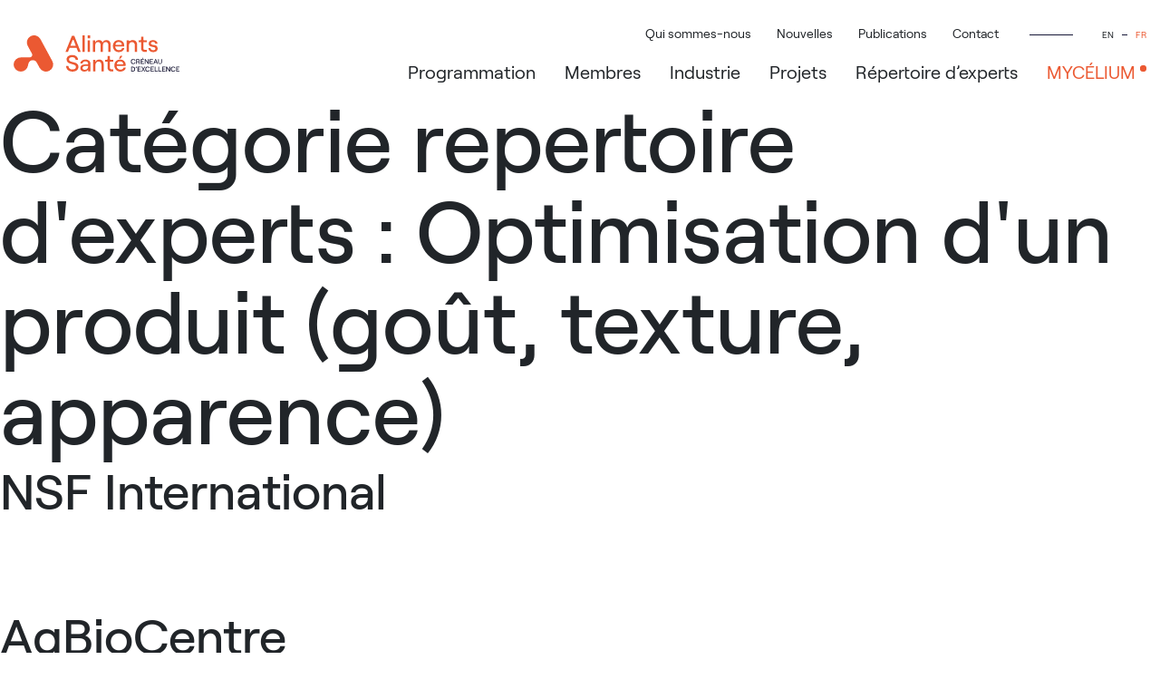

--- FILE ---
content_type: text/html; charset=UTF-8
request_url: https://alimentssante.ca/category-experts/optimisation-dun-produit-gout-texte-apparence/page/2/
body_size: 12392
content:
<!doctype html>
<html lang="fr-FR">

<head>

	<meta charset="UTF-8">
	<meta name="viewport" content="width=device-width, initial-scale=1">
	<link rel="profile" href="http://gmpg.org/xfn/11">

	<!-- Favicon -->
	<link rel="apple-touch-icon" sizes="180x180" href="https://alimentssante.ca/wp-content/themes/imedia/assets/img/favicon/apple-touch-icon.png">
	<link rel="icon" type="image/png" sizes="32x32" href="https://alimentssante.ca/wp-content/themes/imedia/assets/img/favicon/favicon-32x32.png">
	<link rel="icon" type="image/png" sizes="16x16" href="https://alimentssante.ca/wp-content/themes/imedia/assets/img/favicon/favicon-16x16.png">
	<link rel="manifest" href="https://alimentssante.ca/wp-content/themes/imedia/assets/img/favicon/site.webmanifest">
	<meta name="msapplication-TileColor" content="#da532c">
	<meta name="theme-color" content="#ffffff">

	<!-- Google Tag Manager -->
	<script type="text/plain" data-cookiecategory="analytics">
		(function(w,d,s,l,i){w[l]=w[l]||[];w[l].push({'gtm.start':
		new Date().getTime(),event:'gtm.js'});var f=d.getElementsByTagName(s)[0],
		j=d.createElement(s),dl=l!='dataLayer'?'&l='+l:'';j.async=true;j.src=
		'https://www.googletagmanager.com/gtm.js?id='+i+dl;f.parentNode.insertBefore(j,f);
		})(window,document,'script','dataLayer','GTM-K4L89QD');
	</script>
	<!-- End Google Tag Manager -->

	<!-- Meta Pixel Code -->
	<script type="text/plain" data-cookiecategory="analytics">

		!function(f,b,e,v,n,t,s)
	{if(f.fbq)return;n=f.fbq=function(){n.callMethod?
	n.callMethod.apply(n,arguments):n.queue.push(arguments)};
	if(!f._fbq)f._fbq=n;n.push=n;n.loaded=!0;n.version='2.0';
	n.queue=[];t=b.createElement(e);t.async=!0;
	t.src=v;s=b.getElementsByTagName(e)[0];
	s.parentNode.insertBefore(t,s)}(window, document,'script',
	'https://connect.facebook.net/en_US/fbevents.js');
	fbq('init', '694952438327370');
	fbq('track', 'PageView');
	</script>

	<noscript><img height="1" width="1" style="display:none"
			src="https://www.facebook.com/tr?id=694952438327370&ev=PageView&noscript=1" /></noscript>
	<!-- End Meta Pixel Code -->

	<!-- LinkedIn Add -->
	<script type="text/plain" data-cookiecategory="analytics">
		_linkedin_partner_id = "4290097";
		window._linkedin_data_partner_ids = window._linkedin_data_partner_ids || [];
		window._linkedin_data_partner_ids.push(_linkedin_partner_id);
		</script>

	<script type="text/plain" data-cookiecategory="analytics">
		(function(l) {
		if (!l){window.lintrk = function(a,b){window.lintrk.q.push([a,b])};
		window.lintrk.q=[]}
		var s = document.getElementsByTagName("script")[0];
		var b = document.createElement("script");
		b.type = "text/javascript";b.async = true;
		b.src = "https://snap.licdn.com/li.lms-analytics/insight.min.js";
		s.parentNode.insertBefore(b, s);})(window.lintrk);
		</script>

	<noscript>
		<img height="1" width="1" style="display:none;" alt="" src="https://px.ads.linkedin.com/collect/?pid=4290097&fmt=gif" />
	</noscript>
	<!-- End LinkedIn Add -->

	<meta name='robots' content='index, follow, max-image-preview:large, max-snippet:-1, max-video-preview:-1' />
	<style>img:is([sizes="auto" i], [sizes^="auto," i]) { contain-intrinsic-size: 3000px 1500px }</style>
	
	<!-- This site is optimized with the Yoast SEO plugin v26.4 - https://yoast.com/wordpress/plugins/seo/ -->
	<title>Archives des Optimisation d&#039;un produit (goût, texture, apparence) - Page 2 sur 2 - Créneau Aliments Santé</title>
	<link rel="canonical" href="https://alimentssante.ca/category-experts/optimisation-dun-produit-gout-texte-apparence/page/2/" />
	<link rel="prev" href="https://alimentssante.ca/category-experts/optimisation-dun-produit-gout-texte-apparence/" />
	<meta property="og:locale" content="fr_FR" />
	<meta property="og:type" content="article" />
	<meta property="og:title" content="Archives des Optimisation d&#039;un produit (goût, texture, apparence) - Page 2 sur 2 - Créneau Aliments Santé" />
	<meta property="og:url" content="https://alimentssante.ca/category-experts/optimisation-dun-produit-gout-texte-apparence/" />
	<meta property="og:site_name" content="Créneau Aliments Santé" />
	<meta name="twitter:card" content="summary_large_image" />
	<script type="application/ld+json" class="yoast-schema-graph">{"@context":"https://schema.org","@graph":[{"@type":"CollectionPage","@id":"https://alimentssante.ca/category-experts/optimisation-dun-produit-gout-texte-apparence/","url":"https://alimentssante.ca/category-experts/optimisation-dun-produit-gout-texte-apparence/page/2/","name":"Archives des Optimisation d'un produit (goût, texture, apparence) - Page 2 sur 2 - Créneau Aliments Santé","isPartOf":{"@id":"https://alimentssante.ca/#website"},"breadcrumb":{"@id":"https://alimentssante.ca/category-experts/optimisation-dun-produit-gout-texte-apparence/page/2/#breadcrumb"},"inLanguage":"fr-FR"},{"@type":"BreadcrumbList","@id":"https://alimentssante.ca/category-experts/optimisation-dun-produit-gout-texte-apparence/page/2/#breadcrumb","itemListElement":[{"@type":"ListItem","position":1,"name":"Accueil","item":"https://alimentssante.ca/"},{"@type":"ListItem","position":2,"name":"Ingrédients, composition et propriétés des produits","item":"https://alimentssante.ca/category-experts/ingredients-composition-et-proprietes-des-produits/"},{"@type":"ListItem","position":3,"name":"Optimisation d'un produit (goût, texture, apparence)"}]},{"@type":"WebSite","@id":"https://alimentssante.ca/#website","url":"https://alimentssante.ca/","name":"Créneau Aliments Santé","description":"","potentialAction":[{"@type":"SearchAction","target":{"@type":"EntryPoint","urlTemplate":"https://alimentssante.ca/?s={search_term_string}"},"query-input":{"@type":"PropertyValueSpecification","valueRequired":true,"valueName":"search_term_string"}}],"inLanguage":"fr-FR"}]}</script>
	<!-- / Yoast SEO plugin. -->


<link rel='dns-prefetch' href='//cdnjs.cloudflare.com' />
<link rel='dns-prefetch' href='//stackpath.bootstrapcdn.com' />
<link rel='stylesheet' id='wp-block-library-css' href='https://alimentssante.ca/wp-includes/css/dist/block-library/style.min.css?ver=6.8.3' type='text/css' media='all' />
<style id='classic-theme-styles-inline-css' type='text/css'>
/*! This file is auto-generated */
.wp-block-button__link{color:#fff;background-color:#32373c;border-radius:9999px;box-shadow:none;text-decoration:none;padding:calc(.667em + 2px) calc(1.333em + 2px);font-size:1.125em}.wp-block-file__button{background:#32373c;color:#fff;text-decoration:none}
</style>
<style id='global-styles-inline-css' type='text/css'>
:root{--wp--preset--aspect-ratio--square: 1;--wp--preset--aspect-ratio--4-3: 4/3;--wp--preset--aspect-ratio--3-4: 3/4;--wp--preset--aspect-ratio--3-2: 3/2;--wp--preset--aspect-ratio--2-3: 2/3;--wp--preset--aspect-ratio--16-9: 16/9;--wp--preset--aspect-ratio--9-16: 9/16;--wp--preset--color--black: #000000;--wp--preset--color--cyan-bluish-gray: #abb8c3;--wp--preset--color--white: #ffffff;--wp--preset--color--pale-pink: #f78da7;--wp--preset--color--vivid-red: #cf2e2e;--wp--preset--color--luminous-vivid-orange: #ff6900;--wp--preset--color--luminous-vivid-amber: #fcb900;--wp--preset--color--light-green-cyan: #7bdcb5;--wp--preset--color--vivid-green-cyan: #00d084;--wp--preset--color--pale-cyan-blue: #8ed1fc;--wp--preset--color--vivid-cyan-blue: #0693e3;--wp--preset--color--vivid-purple: #9b51e0;--wp--preset--gradient--vivid-cyan-blue-to-vivid-purple: linear-gradient(135deg,rgba(6,147,227,1) 0%,rgb(155,81,224) 100%);--wp--preset--gradient--light-green-cyan-to-vivid-green-cyan: linear-gradient(135deg,rgb(122,220,180) 0%,rgb(0,208,130) 100%);--wp--preset--gradient--luminous-vivid-amber-to-luminous-vivid-orange: linear-gradient(135deg,rgba(252,185,0,1) 0%,rgba(255,105,0,1) 100%);--wp--preset--gradient--luminous-vivid-orange-to-vivid-red: linear-gradient(135deg,rgba(255,105,0,1) 0%,rgb(207,46,46) 100%);--wp--preset--gradient--very-light-gray-to-cyan-bluish-gray: linear-gradient(135deg,rgb(238,238,238) 0%,rgb(169,184,195) 100%);--wp--preset--gradient--cool-to-warm-spectrum: linear-gradient(135deg,rgb(74,234,220) 0%,rgb(151,120,209) 20%,rgb(207,42,186) 40%,rgb(238,44,130) 60%,rgb(251,105,98) 80%,rgb(254,248,76) 100%);--wp--preset--gradient--blush-light-purple: linear-gradient(135deg,rgb(255,206,236) 0%,rgb(152,150,240) 100%);--wp--preset--gradient--blush-bordeaux: linear-gradient(135deg,rgb(254,205,165) 0%,rgb(254,45,45) 50%,rgb(107,0,62) 100%);--wp--preset--gradient--luminous-dusk: linear-gradient(135deg,rgb(255,203,112) 0%,rgb(199,81,192) 50%,rgb(65,88,208) 100%);--wp--preset--gradient--pale-ocean: linear-gradient(135deg,rgb(255,245,203) 0%,rgb(182,227,212) 50%,rgb(51,167,181) 100%);--wp--preset--gradient--electric-grass: linear-gradient(135deg,rgb(202,248,128) 0%,rgb(113,206,126) 100%);--wp--preset--gradient--midnight: linear-gradient(135deg,rgb(2,3,129) 0%,rgb(40,116,252) 100%);--wp--preset--font-size--small: 13px;--wp--preset--font-size--medium: 20px;--wp--preset--font-size--large: 36px;--wp--preset--font-size--x-large: 42px;--wp--preset--spacing--20: 0.44rem;--wp--preset--spacing--30: 0.67rem;--wp--preset--spacing--40: 1rem;--wp--preset--spacing--50: 1.5rem;--wp--preset--spacing--60: 2.25rem;--wp--preset--spacing--70: 3.38rem;--wp--preset--spacing--80: 5.06rem;--wp--preset--shadow--natural: 6px 6px 9px rgba(0, 0, 0, 0.2);--wp--preset--shadow--deep: 12px 12px 50px rgba(0, 0, 0, 0.4);--wp--preset--shadow--sharp: 6px 6px 0px rgba(0, 0, 0, 0.2);--wp--preset--shadow--outlined: 6px 6px 0px -3px rgba(255, 255, 255, 1), 6px 6px rgba(0, 0, 0, 1);--wp--preset--shadow--crisp: 6px 6px 0px rgba(0, 0, 0, 1);}:where(.is-layout-flex){gap: 0.5em;}:where(.is-layout-grid){gap: 0.5em;}body .is-layout-flex{display: flex;}.is-layout-flex{flex-wrap: wrap;align-items: center;}.is-layout-flex > :is(*, div){margin: 0;}body .is-layout-grid{display: grid;}.is-layout-grid > :is(*, div){margin: 0;}:where(.wp-block-columns.is-layout-flex){gap: 2em;}:where(.wp-block-columns.is-layout-grid){gap: 2em;}:where(.wp-block-post-template.is-layout-flex){gap: 1.25em;}:where(.wp-block-post-template.is-layout-grid){gap: 1.25em;}.has-black-color{color: var(--wp--preset--color--black) !important;}.has-cyan-bluish-gray-color{color: var(--wp--preset--color--cyan-bluish-gray) !important;}.has-white-color{color: var(--wp--preset--color--white) !important;}.has-pale-pink-color{color: var(--wp--preset--color--pale-pink) !important;}.has-vivid-red-color{color: var(--wp--preset--color--vivid-red) !important;}.has-luminous-vivid-orange-color{color: var(--wp--preset--color--luminous-vivid-orange) !important;}.has-luminous-vivid-amber-color{color: var(--wp--preset--color--luminous-vivid-amber) !important;}.has-light-green-cyan-color{color: var(--wp--preset--color--light-green-cyan) !important;}.has-vivid-green-cyan-color{color: var(--wp--preset--color--vivid-green-cyan) !important;}.has-pale-cyan-blue-color{color: var(--wp--preset--color--pale-cyan-blue) !important;}.has-vivid-cyan-blue-color{color: var(--wp--preset--color--vivid-cyan-blue) !important;}.has-vivid-purple-color{color: var(--wp--preset--color--vivid-purple) !important;}.has-black-background-color{background-color: var(--wp--preset--color--black) !important;}.has-cyan-bluish-gray-background-color{background-color: var(--wp--preset--color--cyan-bluish-gray) !important;}.has-white-background-color{background-color: var(--wp--preset--color--white) !important;}.has-pale-pink-background-color{background-color: var(--wp--preset--color--pale-pink) !important;}.has-vivid-red-background-color{background-color: var(--wp--preset--color--vivid-red) !important;}.has-luminous-vivid-orange-background-color{background-color: var(--wp--preset--color--luminous-vivid-orange) !important;}.has-luminous-vivid-amber-background-color{background-color: var(--wp--preset--color--luminous-vivid-amber) !important;}.has-light-green-cyan-background-color{background-color: var(--wp--preset--color--light-green-cyan) !important;}.has-vivid-green-cyan-background-color{background-color: var(--wp--preset--color--vivid-green-cyan) !important;}.has-pale-cyan-blue-background-color{background-color: var(--wp--preset--color--pale-cyan-blue) !important;}.has-vivid-cyan-blue-background-color{background-color: var(--wp--preset--color--vivid-cyan-blue) !important;}.has-vivid-purple-background-color{background-color: var(--wp--preset--color--vivid-purple) !important;}.has-black-border-color{border-color: var(--wp--preset--color--black) !important;}.has-cyan-bluish-gray-border-color{border-color: var(--wp--preset--color--cyan-bluish-gray) !important;}.has-white-border-color{border-color: var(--wp--preset--color--white) !important;}.has-pale-pink-border-color{border-color: var(--wp--preset--color--pale-pink) !important;}.has-vivid-red-border-color{border-color: var(--wp--preset--color--vivid-red) !important;}.has-luminous-vivid-orange-border-color{border-color: var(--wp--preset--color--luminous-vivid-orange) !important;}.has-luminous-vivid-amber-border-color{border-color: var(--wp--preset--color--luminous-vivid-amber) !important;}.has-light-green-cyan-border-color{border-color: var(--wp--preset--color--light-green-cyan) !important;}.has-vivid-green-cyan-border-color{border-color: var(--wp--preset--color--vivid-green-cyan) !important;}.has-pale-cyan-blue-border-color{border-color: var(--wp--preset--color--pale-cyan-blue) !important;}.has-vivid-cyan-blue-border-color{border-color: var(--wp--preset--color--vivid-cyan-blue) !important;}.has-vivid-purple-border-color{border-color: var(--wp--preset--color--vivid-purple) !important;}.has-vivid-cyan-blue-to-vivid-purple-gradient-background{background: var(--wp--preset--gradient--vivid-cyan-blue-to-vivid-purple) !important;}.has-light-green-cyan-to-vivid-green-cyan-gradient-background{background: var(--wp--preset--gradient--light-green-cyan-to-vivid-green-cyan) !important;}.has-luminous-vivid-amber-to-luminous-vivid-orange-gradient-background{background: var(--wp--preset--gradient--luminous-vivid-amber-to-luminous-vivid-orange) !important;}.has-luminous-vivid-orange-to-vivid-red-gradient-background{background: var(--wp--preset--gradient--luminous-vivid-orange-to-vivid-red) !important;}.has-very-light-gray-to-cyan-bluish-gray-gradient-background{background: var(--wp--preset--gradient--very-light-gray-to-cyan-bluish-gray) !important;}.has-cool-to-warm-spectrum-gradient-background{background: var(--wp--preset--gradient--cool-to-warm-spectrum) !important;}.has-blush-light-purple-gradient-background{background: var(--wp--preset--gradient--blush-light-purple) !important;}.has-blush-bordeaux-gradient-background{background: var(--wp--preset--gradient--blush-bordeaux) !important;}.has-luminous-dusk-gradient-background{background: var(--wp--preset--gradient--luminous-dusk) !important;}.has-pale-ocean-gradient-background{background: var(--wp--preset--gradient--pale-ocean) !important;}.has-electric-grass-gradient-background{background: var(--wp--preset--gradient--electric-grass) !important;}.has-midnight-gradient-background{background: var(--wp--preset--gradient--midnight) !important;}.has-small-font-size{font-size: var(--wp--preset--font-size--small) !important;}.has-medium-font-size{font-size: var(--wp--preset--font-size--medium) !important;}.has-large-font-size{font-size: var(--wp--preset--font-size--large) !important;}.has-x-large-font-size{font-size: var(--wp--preset--font-size--x-large) !important;}
:where(.wp-block-post-template.is-layout-flex){gap: 1.25em;}:where(.wp-block-post-template.is-layout-grid){gap: 1.25em;}
:where(.wp-block-columns.is-layout-flex){gap: 2em;}:where(.wp-block-columns.is-layout-grid){gap: 2em;}
:root :where(.wp-block-pullquote){font-size: 1.5em;line-height: 1.6;}
</style>
<link rel='stylesheet' id='contact-form-7-css' href='https://alimentssante.ca/wp-content/plugins/contact-form-7/includes/css/styles.css?ver=6.1.4' type='text/css' media='all' />
<link rel='stylesheet' id='wpml-legacy-horizontal-list-0-css' href='https://alimentssante.ca/wp-content/plugins/sitepress-multilingual-cms/templates/language-switchers/legacy-list-horizontal/style.min.css?ver=1' type='text/css' media='all' />
<link rel='stylesheet' id='wpml-menu-item-0-css' href='https://alimentssante.ca/wp-content/plugins/sitepress-multilingual-cms/templates/language-switchers/menu-item/style.min.css?ver=1' type='text/css' media='all' />
<link rel='stylesheet' id='custom-styles-css' href='https://alimentssante.ca/wp-content/themes/imedia/assets/css/theme.css?ver=75' type='text/css' media='all' />
<link rel='stylesheet' id='privacy-style-css' href='https://alimentssante.ca/wp-content/themes/imedia/assets/css/privacy.css?ver=16' type='text/css' media='all' />
<script type="text/javascript" src="https://alimentssante.ca/wp-includes/js/jquery/jquery.min.js?ver=3.7.1" id="jquery-core-js"></script>
<script type="text/javascript" src="https://alimentssante.ca/wp-includes/js/jquery/jquery-migrate.min.js?ver=3.4.1" id="jquery-migrate-js"></script>
<link rel="https://api.w.org/" href="https://alimentssante.ca/wp-json/" /><meta name="generator" content="WPML ver:4.8.6 stt:1,4;" />
<meta name="facebook-domain-verification" content="rubrkfysweawko1o40ab486q1kg14k" /></head>

<body class="archive paged tax-category-experts term-optimisation-dun-produit-gout-texte-apparence term-21 paged-2 wp-theme-imedia hfeed fr">


	<!-- Google Tag Manager (noscript) -->
	<noscript><iframe src="https://www.googletagmanager.com/ns.html?id=GTM-K4L89QD"
			height="0" width="0" style="display:none;visibility:hidden"></iframe></noscript>
	<!-- End Google Tag Manager (noscript) -->
	<div id="page" class="page-wrap">

		<header class="site-header">
			<div class="container-fluid">
				<div class="site-header__wrapper row">
					<div class="site-header__wrapper--logotype col-6 col-lg-2">
						<a href="https://alimentssante.ca/" title="Créneau Aliments Santé" rel="home">
							<svg viewBox="0 0 198.585 44.293">
								<path class="title orange" d="M70.484 6.13a.808.808 0 0 1 1.51 0l2.47 6.52h-6.45Zm-3.66 9.612a.8.8 0 0 1 .746-.516h7.285a.794.794 0 0 1 .746.516l1.706 4.512h3.056L72.6.462h-2.72L62.1 20.254h3.02ZM82.424.036h2.736v20.219h-2.736zm6.378 5.969h2.736v14.249h-2.736zM88.589 0h3.109v3.571h-3.109zm24.891 11.957v8.28h2.737v-9.044c0-3.3-1.919-5.436-5.011-5.436a4.868 4.868 0 0 0-4.637 2.913c-.569-1.865-2.292-2.913-4.6-2.913a4.282 4.282 0 0 0-4.21 2.771v-2.54H95.02v14.249h2.737v-8.28c0-2.256 1.3-3.784 3.482-3.784 1.865 0 3 1.528 3 3.784v8.28h2.736v-8.28c0-2.256 1.3-3.784 3.482-3.784 1.883 0 3.02 1.528 3.02 3.784m8.496-1.421a4.1 4.1 0 0 1 7.622.053.794.794 0 0 1-.782 1.013h-6.076a.8.8 0 0 1-.764-1.066m4.087 9.949c3.5 0 6.076-1.918 6.591-4.868h-2.736c-.391 1.617-1.759 2.523-3.838 2.523-2.487 0-4.246-1.83-4.459-4.53h10.127a.793.793 0 0 0 .8-.782v-.284a6.409 6.409 0 0 0-6.751-6.752c-4.388 0-6.876 3.287-6.876 7.267 0 3.944 2.736 7.426 7.143 7.426m19.169-8.457v8.226h2.736v-8.776c0-3.394-2.1-5.721-5.312-5.721a5.225 5.225 0 0 0-3.287 1.03.811.811 0 0 1-1.3-.64V5.97h-2.736v14.249h2.736V12.49c0-2.487 1.581-4.3 3.82-4.3 2.008.035 3.34 1.563 3.34 3.837m7.394 3.555a4.354 4.354 0 0 0 4.726 4.672h2.239v-2.487h-2.025a2.091 2.091 0 0 1-2.2-2.381V8.368h4.211v-2.38h-3.411a.8.8 0 0 1-.8-.8v-3.66h-2.736v3.66a.8.8 0 0 1-.8.8h-2.115v2.38h2.914v7.214Zm14.587 2.611c-1.83 0-3.02-.941-3.2-2.576h-2.576c.195 3 2.434 4.868 5.774 4.868 3.216 0 5.348-1.67 5.348-4.264 0-6.5-8.137-2.878-8.137-6.414 0-1.1.995-1.83 2.451-1.83a2.842 2.842 0 0 1 3 2.292h2.576c-.142-2.682-2.345-4.459-5.579-4.459-2.967 0-5.063 1.634-5.063 4.1 0 6.076 8.084 2.594 8.084 6.4 0 1-1.048 1.883-2.683 1.883M66.362 29.351c0-1.67 1.439-2.736 3.82-2.736 2.434 0 4.015 1.333 4.211 3.358h2.86c-.248-3.624-3.02-5.97-7.071-5.97-3.98 0-6.751 2.186-6.751 5.348 0 7.3 11.228 4.442 11.228 9.186 0 2.15-1.812 3.109-4.3 3.109a4.319 4.319 0 0 1-4.691-4.193h-2.86c.231 4.1 3.073 6.787 7.551 6.787 4.246 0 7.3-2.114 7.3-5.739-.018-7.533-11.3-4.353-11.3-9.15m22.976 8.422c0 2.629-1.492 4.3-4.1 4.3-1.582 0-2.665-.87-2.665-2.185 0-1.492 1.208-2.452 3.073-2.452h3.7Zm-3.376-8.226c-3.358 0-5.916 2.1-6.129 4.886h2.54c.089-1.44 1.528-2.683 3.5-2.683 2.2 0 3.447 1.19 3.447 2.914 0 .515-.32.852-.959.852h-2.967c-3.358 0-5.544 1.688-5.544 4.442 0 2.541 1.919 4.3 4.833 4.3a4.909 4.909 0 0 0 4.637-2.541v2.328h2.736v-9.186c.018-3.2-2.416-5.312-6.094-5.312m16.612 0a4.694 4.694 0 0 0-4.583 2.736v-2.345a.179.179 0 0 0-.178-.178h-2.576v14.249h2.736V36.28c0-2.487 1.581-4.3 3.82-4.3 2.007 0 3.34 1.528 3.34 3.784v8.226h2.736v-8.758c.018-3.376-2.079-5.685-5.3-5.685m12.691-.587V25.3h-2.736v3.66a.8.8 0 0 1-.8.8h-2.114v2.381h2.914v7.213a4.354 4.354 0 0 0 4.726 4.673h2.239v-2.488h-2.008a2.089 2.089 0 0 1-2.2-2.38v-7.018h4.211v-2.363h-3.412a.827.827 0 0 1-.817-.818m8.454 5.348a3.742 3.742 0 0 1 3.82-2.558 3.7 3.7 0 0 1 3.8 2.612.793.793 0 0 1-.781 1.012h-6.077a.8.8 0 0 1-.764-1.066m4.1 7.587c-2.487 0-4.246-1.83-4.459-4.531h10.127a.793.793 0 0 0 .8-.782V36.3a6.41 6.41 0 0 0-6.752-6.751c-4.388 0-6.876 3.287-6.876 7.266 0 3.962 2.736 7.445 7.16 7.445 3.5 0 6.077-1.919 6.592-4.868h-2.736c-.409 1.616-1.759 2.505-3.856 2.505m.539-16.934a.9.9 0 0 0-.817.533l-1.119 2.469a.438.438 0 0 0 .408.622h.5a.9.9 0 0 0 .711-.355l1.9-2.559a.447.447 0 0 0-.356-.71Z" />
								<path class="text" d="M140.469 31.981a2.815 2.815 0 0 1 2.9-3.038 2.441 2.441 0 0 1 2.576 1.972h-.924a1.567 1.567 0 0 0-1.652-1.191c-1.155 0-1.972.782-1.972 2.257a1.981 1.981 0 0 0 1.972 2.256 1.548 1.548 0 0 0 1.67-1.19h.888a2.384 2.384 0 0 1-2.558 1.972 2.8 2.8 0 0 1-2.9-3.038m7.213-.142h1.418a.969.969 0 0 0 1.066-1.031.956.956 0 0 0-1.066-1.008h-1.421Zm3.234 1.6.124 1.51h-.853l-.124-1.439a.9.9 0 0 0-.906-.906h-1.475v2.345h-.888v-5.918h2.327a1.729 1.729 0 0 1 1.919 1.777 1.448 1.448 0 0 1-.871 1.333 1.562 1.562 0 0 1 .747 1.3m3.66-6.133h.906l-.871 1.261h-.728Zm-2.257 1.706h3.8v.786h-2.913v1.7h2.363v.782h-2.363v1.883h3.02v.782h-3.891v-5.933Zm4.833 0h.995l2.843 4.566v-4.566h.888v5.934h-.977l-2.861-4.549v4.549h-.888v-5.934zm5.916 0h3.802v.781h-2.913v1.706h2.363v.782h-2.363v1.883h3.002v.782h-3.891v-5.934zm7.996 3.66-.96-2.541-.959 2.541Zm.284.764h-2.505l-.569 1.51h-.906l2.327-5.917h.818l2.327 5.917h-.906Zm1.723-.569v-3.855h.853v3.873a1.275 1.275 0 0 0 1.421 1.332 1.29 1.29 0 0 0 1.44-1.332v-3.873h.852v3.855a2.287 2.287 0 0 1-4.566 0m-30.559 10.572a2.186 2.186 0 0 0 0-4.371h-.889v4.371Zm-1.777-5.153h1.812a2.967 2.967 0 1 1 0 5.934h-1.812Zm5.508 1.19a.379.379 0 0 0 .373-.426v-.888h.782v.936a.957.957 0 0 1-.977 1.031h-.3V39.5h.124Zm2.274-1.19v5.934h3.891v-.781h-3.02v-1.884h2.363v-.782h-2.363V39.07h2.931v-.782h-3.802zm8.208 0-1.403 2.203-1.368-2.203h-.924l1.848 2.949-1.884 2.985h.924l1.422-2.256 1.403 2.256h.924l-1.865-2.985 1.83-2.949h-.907zm1.031 2.967a2.816 2.816 0 0 1 2.9-3.038 2.441 2.441 0 0 1 2.576 1.972h-.932A1.565 1.565 0 0 0 160.652 39c-1.155 0-1.972.781-1.972 2.256a1.982 1.982 0 0 0 1.972 2.257 1.548 1.548 0 0 0 1.67-1.191h.888a2.384 2.384 0 0 1-2.558 1.972 2.806 2.806 0 0 1-2.9-3.038m6.347-2.968v5.934h3.891v-.781h-3.021v-1.884h2.363v-.782h-2.363V39.07h2.914v-.782h-3.784zm4.832 0v5.934h3.749v-.781h-2.878v-5.153h-.871zm4.478 0v5.934h3.766v-.781h-2.896v-5.153h-.87zm4.477 0v5.934h3.891v-.781h-3.02v-1.884h2.363v-.782h-2.363V39.07h2.913v-.782h-3.784zm8.653 0v4.566l-2.843-4.566h-.977v5.934h.87v-4.566l2.861 4.566h.977v-5.934h-.888zm1.812 2.967a2.816 2.816 0 0 1 2.9-3.038 2.441 2.441 0 0 1 2.576 1.972h-.927A1.565 1.565 0 0 0 191.247 39c-1.155 0-1.972.781-1.972 2.256a1.982 1.982 0 0 0 1.972 2.257 1.548 1.548 0 0 0 1.67-1.191h.888a2.384 2.384 0 0 1-2.558 1.972 2.815 2.815 0 0 1-2.9-3.038m6.347-2.968v5.934h3.891v-.781h-3.021v-1.884h2.363v-.782h-2.363V39.07h2.932v-.782h-3.802z" style="fill:#1b1a37" />
								<path class="icon orange" d="M46.41 31.537 32.107 4.6a8.651 8.651 0 1 0-15.279 8.119L22 22.458a3.022 3.022 0 0 1-2.667 4.442H8.868A8.8 8.8 0 0 0 0 35.374a8.675 8.675 0 0 0 8.8 8.866 8.766 8.766 0 0 0 8.368-7.2s.071-.391.071-.426c.213-1.368 1-5.472 4.531-6.183a5.645 5.645 0 0 1 1.1-.089c2.115.036 3.66.658 5.028 3.216l3.234 6.076a8.647 8.647 0 0 0 15.28-8.1Z" />
							</svg>
						</a>
					</div>
					<div class="site-header__wrapper--navigation col-lg-10">
						<div>
							<nav class="navbar-nav__secondary-desktop d-none d-xl-flex"><ul id="menu-menu-secondaire" class="menu"><li id="menu-item-2018" class="menu-item menu-item-type-post_type menu-item-object-page menu-item-2018"><a href="https://alimentssante.ca/qui-sommes-nous/">Qui sommes-nous</a></li>
<li id="menu-item-327" class="menu-item menu-item-type-post_type menu-item-object-page menu-item-327"><a href="https://alimentssante.ca/nouvelles/">Nouvelles</a></li>
<li id="menu-item-326" class="menu-item menu-item-type-post_type menu-item-object-page menu-item-326"><a href="https://alimentssante.ca/publications/">Publications</a></li>
<li id="menu-item-2017" class="menu-item menu-item-type-post_type menu-item-object-page menu-item-2017"><a href="https://alimentssante.ca/contact/">Contact</a></li>
<li id="menu-item-wpml-ls-5-en" class="menu-item wpml-ls-slot-5 wpml-ls-item wpml-ls-item-en wpml-ls-menu-item wpml-ls-first-item menu-item-type-wpml_ls_menu_item menu-item-object-wpml_ls_menu_item menu-item-wpml-ls-5-en"><a href="https://alimentssante.ca/en/" title="Passer à EN(EN)" aria-label="Passer à EN(EN)" role="menuitem"><span class="wpml-ls-native" lang="en">EN</span></a></li>
<li id="menu-item-wpml-ls-5-fr" class="menu-item wpml-ls-slot-5 wpml-ls-item wpml-ls-item-fr wpml-ls-current-language wpml-ls-menu-item wpml-ls-last-item menu-item-type-wpml_ls_menu_item menu-item-object-wpml_ls_menu_item menu-item-wpml-ls-5-fr"><a href="https://alimentssante.ca/category-experts/optimisation-dun-produit-gout-texte-apparence/" role="menuitem"><span class="wpml-ls-native" lang="fr">FR</span></a></li>
</ul></nav>							<nav class="navbar-nav__alt d-none d-xl-inline-block"><ul id="menu-menu-1" class="menu"><li id="menu-item-9" class="menu-item menu-item-type-custom menu-item-object-custom menu-item-9"><a href="/programmation">Programmation</a></li>
<li id="menu-item-317" class="menu-item menu-item-type-post_type menu-item-object-page menu-item-317"><a href="https://alimentssante.ca/membres/">Membres</a></li>
<li id="menu-item-318" class="menu-item menu-item-type-post_type menu-item-object-page menu-item-318"><a href="https://alimentssante.ca/industrie/">Industrie</a></li>
<li id="menu-item-2195" class="menu-item menu-item-type-custom menu-item-object-custom menu-item-2195"><a href="/projets">Projets</a></li>
<li id="menu-item-596" class="menu-item menu-item-type-post_type menu-item-object-page menu-item-596"><a href="https://alimentssante.ca/repertoire-dexperts-en-innovation-alimentaire/">Répertoire d’experts</a></li>
<li id="menu-item-902" class="mycelium menu-item menu-item-type-custom menu-item-object-custom menu-item-902"><a target="_blank" href="https://myceliuminc.ca/">MYCÉLIUM</a></li>
</ul></nav>						</div>
						<div class="col-6 col-lg-1 d-block d-xl-none">
							<div class="navbar-toggle-container d-flex">
								<span class="navbar-toggle__title align-self-center">Menu</span>
								<button type="button" class="navbar-toggle" role="button">
									<span class="navbar-toggle__bar">
										<span class="top"></span>
										<span class="middle"></span>
										<span class="bottom"></span>
									</span>
								</button>
							</div>
						</div>
					</div>


					<div class="navbar-nav">
						<div class="container">
							<div class="row">
								<div class="d-none d-lg-block col-lg-4 navbar-nav__image">
																			<div class="image-menu-item image-menu-item-9">
											<picture>
												<source media="(min-width: 768px)" srcset="https://alimentssante.ca/wp-content/uploads/2021/04/rv_annuel_2019_participants-e1618837626427-600x600.png">
												<img src="https://alimentssante.ca/wp-content/uploads/2021/04/rv_annuel_2019_participants-e1618837626427-600x600.png" alt="">
											</picture>
																					</div>
																			<div class="image-menu-item image-menu-item-317">
											<picture>
												<source media="(min-width: 768px)" srcset="https://alimentssante.ca/wp-content/uploads/2021/04/copie-de-tigidou_web-5890-600x600.jpg">
												<img src="https://alimentssante.ca/wp-content/uploads/2021/04/copie-de-tigidou_web-5890-600x600.jpg" alt="">
											</picture>
																							<p class="caption">Crédit photo : Confiturerie Tigidou</p>
																					</div>
																			<div class="image-menu-item image-menu-item-318">
											<picture>
												<source media="(min-width: 768px)" srcset="https://alimentssante.ca/wp-content/uploads/2021/04/copie-de-leclerc_pub0496-1024x683-1-600x600.jpg">
												<img src="https://alimentssante.ca/wp-content/uploads/2021/04/copie-de-leclerc_pub0496-1024x683-1-600x600.jpg" alt="">
											</picture>
																							<p class="caption">Crédit photo : Biscuits Leclerc</p>
																					</div>
																			<div class="image-menu-item image-menu-item-2195">
											<picture>
												<source media="(min-width: 768px)" srcset="">
												<img src="" alt="">
											</picture>
																					</div>
																			<div class="image-menu-item image-menu-item-596">
											<picture>
												<source media="(min-width: 768px)" srcset="https://alimentssante.ca/wp-content/uploads/2021/04/36421738_l-1-600x600.jpg">
												<img src="https://alimentssante.ca/wp-content/uploads/2021/04/36421738_l-1-600x600.jpg" alt="">
											</picture>
																					</div>
																			<div class="image-menu-item image-menu-item-902">
											<picture>
												<source media="(min-width: 768px)" srcset="">
												<img src="" alt="">
											</picture>
																					</div>
																	</div>
								<div class="col-lg-7 offset-lg-1">
									<nav class="navbar-nav__main"><ul id="menu-menu-2" class="menu"><li class="menu-item menu-item-type-custom menu-item-object-custom menu-item-9"><a href="/programmation">Programmation</a></li>
<li class="menu-item menu-item-type-post_type menu-item-object-page menu-item-317"><a href="https://alimentssante.ca/membres/">Membres</a></li>
<li class="menu-item menu-item-type-post_type menu-item-object-page menu-item-318"><a href="https://alimentssante.ca/industrie/">Industrie</a></li>
<li class="menu-item menu-item-type-custom menu-item-object-custom menu-item-2195"><a href="/projets">Projets</a></li>
<li class="menu-item menu-item-type-post_type menu-item-object-page menu-item-596"><a href="https://alimentssante.ca/repertoire-dexperts-en-innovation-alimentaire/">Répertoire d’experts</a></li>
<li class="mycelium menu-item menu-item-type-custom menu-item-object-custom menu-item-902"><a target="_blank" href="https://myceliuminc.ca/">MYCÉLIUM</a></li>
</ul></nav>									<nav class="navbar-nav__secondary"><ul id="menu-menu-secondaire-1" class="menu"><li class="menu-item menu-item-type-post_type menu-item-object-page menu-item-2018"><a href="https://alimentssante.ca/qui-sommes-nous/">Qui sommes-nous</a></li>
<li class="menu-item menu-item-type-post_type menu-item-object-page menu-item-327"><a href="https://alimentssante.ca/nouvelles/">Nouvelles</a></li>
<li class="menu-item menu-item-type-post_type menu-item-object-page menu-item-326"><a href="https://alimentssante.ca/publications/">Publications</a></li>
<li class="menu-item menu-item-type-post_type menu-item-object-page menu-item-2017"><a href="https://alimentssante.ca/contact/">Contact</a></li>
<li class="menu-item wpml-ls-slot-5 wpml-ls-item wpml-ls-item-en wpml-ls-menu-item wpml-ls-first-item menu-item-type-wpml_ls_menu_item menu-item-object-wpml_ls_menu_item menu-item-wpml-ls-5-en"><a href="https://alimentssante.ca/en/" title="Passer à EN(EN)" aria-label="Passer à EN(EN)" role="menuitem"><span class="wpml-ls-native" lang="en">EN</span></a></li>
<li class="menu-item wpml-ls-slot-5 wpml-ls-item wpml-ls-item-fr wpml-ls-current-language wpml-ls-menu-item wpml-ls-last-item menu-item-type-wpml_ls_menu_item menu-item-object-wpml_ls_menu_item menu-item-wpml-ls-5-fr"><a href="https://alimentssante.ca/category-experts/optimisation-dun-produit-gout-texte-apparence/" role="menuitem"><span class="wpml-ls-native" lang="fr">FR</span></a></li>
</ul></nav>									
<div class="wpml-ls-statics-shortcode_actions wpml-ls wpml-ls-legacy-list-horizontal">
	<ul role="menu"><li class="wpml-ls-slot-shortcode_actions wpml-ls-item wpml-ls-item-en wpml-ls-first-item wpml-ls-item-legacy-list-horizontal" role="none">
				<a href="https://alimentssante.ca/en/" class="wpml-ls-link" role="menuitem"  aria-label="Passer à EN" title="Passer à EN" >
                    <span class="wpml-ls-display">EN</span></a>
			</li><li class="wpml-ls-slot-shortcode_actions wpml-ls-item wpml-ls-item-fr wpml-ls-current-language wpml-ls-last-item wpml-ls-item-legacy-list-horizontal" role="none">
				<a href="https://alimentssante.ca/category-experts/optimisation-dun-produit-gout-texte-apparence/" class="wpml-ls-link" role="menuitem" >
                    <span class="wpml-ls-native" role="menuitem">FR</span></a>
			</li></ul>
</div>
								</div>
							</div>
						</div>
					</div>
				</div>
			</div>
		</header>


		<div id="content" class="site-content">
<div id="primary" class="content-area">
	<main id="main" class="site-main">

		
			<header class="page-header">
				<h1 class="page-title">Catégorie repertoire d'experts : <span>Optimisation d'un produit (goût, texture, apparence)</span></h1>			</header><!-- .page-header -->

		
<article id="post-514" class="post-514 experts type-experts status-publish hentry category-experts-allegations-de-produits category-experts-allergenes-alimentaires category-experts-analyses-microbiologieque-et-bacteriologique category-experts-conformite-aux-exigences-de-lacia category-experts-croissance-bacterienne-dun-produit category-experts-developpement-dun-nouveau-produit category-experts-duree-de-vie-dun-produit category-experts-emballages-et-mode-de-conservation category-experts-essais-organoleptiques category-experts-etude-de-prefaisabilite-technique category-experts-evaluation-concept-de-produit category-experts-evaluation-sensorielle category-experts-formulation-dun-produit category-experts-infrastructures-procedes-et-mise-a-lechelle category-experts-ingredients-composition-et-proprietes-des-produits category-experts-minimisation-des-pertes-nutritionnelles category-experts-mise-a-lechelle-dun-produit category-experts-optimisation-dun-produit-gout-texte-apparence category-experts-reduction-des-ingredients category-experts-stabilite-des-ingredients category-experts-standardisation-dun-produit category-experts-tableau-nutritionnel-et-liste-dingredients category-experts-tracabilite-et-salubrite category-experts-usine-pilote category-experts-valeur-nutritionnelle category-experts-valeur-nutritionnelle-et-allegations-sante region-experts-montreal">
	<header class="entry-header">
		<h2 class="entry-title"><a href="https://alimentssante.ca/repertoire-dexperts/nsf-international/" rel="bookmark">NSF International</a></h2>	</header><!-- .entry-header -->

	
	<div class="entry-content">
			</div><!-- .entry-content -->

	<footer class="entry-footer">
			</footer><!-- .entry-footer -->
</article><!-- #post-514 -->

<article id="post-513" class="post-513 experts type-experts status-publish hentry category-experts-autres category-experts-developpement-dun-nouveau-produit category-experts-emballage category-experts-emballages-et-mode-de-conservation category-experts-essais-organoleptiques category-experts-etude-de-prefaisabilite-technique category-experts-evaluation-concept-de-produit category-experts-formulation-dun-produit category-experts-infrastructures-procedes-et-mise-a-lechelle category-experts-ingredients-composition-et-proprietes-des-produits category-experts-optimisation-dun-produit-gout-texte-apparence category-experts-reduction-des-ingredients category-experts-standardisation-dun-produit category-experts-strategies-de-financement-et-aide-financiere category-experts-tableau-nutritionnel-et-liste-dingredients category-experts-usine-pilote category-experts-valeur-nutritionnelle category-experts-valeur-nutritionnelle-et-allegations-sante region-experts-chaudiere-appalaches">
	<header class="entry-header">
		<h2 class="entry-title"><a href="https://alimentssante.ca/repertoire-dexperts/agbiocentre/" rel="bookmark">AgBioCentre</a></h2>	</header><!-- .entry-header -->

	
	<div class="entry-content">
			</div><!-- .entry-content -->

	<footer class="entry-footer">
			</footer><!-- .entry-footer -->
</article><!-- #post-513 -->

<article id="post-506" class="post-506 experts type-experts status-publish hentry category-experts-allergenes-alimentaires category-experts-developpement-dun-nouveau-produit category-experts-duree-de-vie-dun-produit category-experts-elimination-des-agents-de-conservation category-experts-emballages-et-mode-de-conservation category-experts-formulation-dun-produit category-experts-infrastructures-procedes-et-mise-a-lechelle category-experts-ingredients-composition-et-proprietes-des-produits category-experts-minimisation-des-pertes-nutritionnelles category-experts-optimisation-dun-produit-gout-texte-apparence category-experts-reduction-des-ingredients category-experts-valeur-nutritionnelle region-experts-outaouais">
	<header class="entry-header">
		<h2 class="entry-title"><a href="https://alimentssante.ca/repertoire-dexperts/carmic-consultation-inc/" rel="bookmark">Carmic Consultation Inc.</a></h2>	</header><!-- .entry-header -->

	
	<div class="entry-content">
			</div><!-- .entry-content -->

	<footer class="entry-footer">
			</footer><!-- .entry-footer -->
</article><!-- #post-506 -->

<article id="post-503" class="post-503 experts type-experts status-publish hentry category-experts-agents-de-conservation-naturels category-experts-allergenes-alimentaires category-experts-analyse-physico-chimique category-experts-analyses-microbiologieque-et-bacteriologique category-experts-conformite-aux-exigences-de-lacia category-experts-croissance-bacterienne-dun-produit category-experts-developpement-dun-nouveau-produit category-experts-duree-de-vie-dun-produit category-experts-elimination-des-agents-de-conservation category-experts-emballage category-experts-emballages-et-mode-de-conservation category-experts-etude-de-prefaisabilite-technique category-experts-evaluation-concept-de-produit category-experts-formulation-dun-produit category-experts-infrastructures-procedes-et-mise-a-lechelle category-experts-ingredients-composition-et-proprietes-des-produits category-experts-minimisation-des-pertes-nutritionnelles category-experts-mise-a-lechelle-dun-produit category-experts-optimisation-dun-produit-gout-texte-apparence category-experts-processus-interne-dacceptation-dun-produit category-experts-produits-de-degradation category-experts-reduction-des-ingredients category-experts-stabilite-des-ingredients category-experts-standardisation-dun-produit category-experts-tableau-nutritionnel-et-liste-dingredients category-experts-tracabilite-et-salubrite category-experts-usine-pilote category-experts-valeur-nutritionnelle category-experts-valeur-nutritionnelle-et-allegations-sante region-experts-saguenay-lac-saint-jean">
	<header class="entry-header">
		<h2 class="entry-title"><a href="https://alimentssante.ca/repertoire-dexperts/lafib/" rel="bookmark">LAFIB</a></h2>	</header><!-- .entry-header -->

	
	<div class="entry-content">
			</div><!-- .entry-content -->

	<footer class="entry-footer">
			</footer><!-- .entry-footer -->
</article><!-- #post-503 -->

<article id="post-502" class="post-502 experts type-experts status-publish hentry category-experts-agents-de-conservation-naturels category-experts-allegations-de-produits category-experts-allergenes-alimentaires category-experts-analyses-microbiologieque-et-bacteriologique category-experts-conformite-aux-exigences-de-lacia category-experts-developpement-dun-nouveau-produit category-experts-duree-de-vie-dun-produit category-experts-elimination-des-agents-de-conservation category-experts-emballages-et-mode-de-conservation category-experts-essais-organoleptiques category-experts-etude-clinique category-experts-etude-de-prefaisabilite-technique category-experts-etude-preclinique category-experts-evaluation-concept-de-produit category-experts-evaluation-sensorielle category-experts-formulation-dun-produit category-experts-infrastructures-procedes-et-mise-a-lechelle category-experts-ingredients-composition-et-proprietes-des-produits category-experts-minimisation-des-pertes-nutritionnelles category-experts-mise-a-lechelle-dun-produit category-experts-optimisation-dun-produit-gout-texte-apparence category-experts-produits-de-degradation category-experts-reduction-des-ingredients category-experts-stabilite-des-ingredients category-experts-standardisation-dun-produit category-experts-tableau-nutritionnel-et-liste-dingredients category-experts-usine-pilote category-experts-valeur-nutritionnelle category-experts-valeur-nutritionnelle-et-allegations-sante region-experts-capitale-nationale">
	<header class="entry-header">
		<h2 class="entry-title"><a href="https://alimentssante.ca/repertoire-dexperts/institut-sur-la-nutrition-et-les-aliments-fonctionnels-inaf/" rel="bookmark">Institut sur la Nutrition et les Aliments Fonctionnels (INAF)</a></h2>	</header><!-- .entry-header -->

	
	<div class="entry-content">
			</div><!-- .entry-content -->

	<footer class="entry-footer">
			</footer><!-- .entry-footer -->
</article><!-- #post-502 -->

<article id="post-500" class="post-500 experts type-experts status-publish hentry category-experts-allegations-de-produits category-experts-allergenes-alimentaires category-experts-degustation-dun-produit category-experts-developpement-dun-nouveau-produit category-experts-formulation-dun-produit category-experts-infrastructures-procedes-et-mise-a-lechelle category-experts-ingredients-composition-et-proprietes-des-produits category-experts-optimisation-dun-produit-gout-texte-apparence category-experts-reduction-des-ingredients category-experts-tableau-nutritionnel-et-liste-dingredients category-experts-valeur-nutritionnelle category-experts-valeur-nutritionnelle-et-allegations-sante region-experts-capitale-nationale">
	<header class="entry-header">
		<h2 class="entry-title"><a href="https://alimentssante.ca/repertoire-dexperts/fierbourg-centre-de-formation-professionnel/" rel="bookmark">Fierbourg Centre De Formation Professionnel</a></h2>	</header><!-- .entry-header -->

	
	<div class="entry-content">
			</div><!-- .entry-content -->

	<footer class="entry-footer">
			</footer><!-- .entry-footer -->
</article><!-- #post-500 -->

<article id="post-497" class="post-497 experts type-experts status-publish hentry category-experts-agents-de-conservation-naturels category-experts-allegations-de-produits category-experts-allergenes-alimentaires category-experts-conformite-aux-exigences-de-lacia category-experts-developpement-dun-nouveau-produit category-experts-duree-de-vie-dun-produit category-experts-elimination-des-agents-de-conservation category-experts-emballages-et-mode-de-conservation category-experts-evaluation-concept-de-produit category-experts-formulation-dun-produit category-experts-infrastructures-procedes-et-mise-a-lechelle category-experts-ingredients-composition-et-proprietes-des-produits category-experts-mise-a-lechelle-dun-produit category-experts-optimisation-dun-produit-gout-texte-apparence category-experts-reduction-des-ingredients category-experts-stabilite-des-ingredients category-experts-standardisation-dun-produit category-experts-tableau-nutritionnel-et-liste-dingredients category-experts-tracabilite-et-salubrite category-experts-valeur-nutritionnelle category-experts-valeur-nutritionnelle-et-allegations-sante region-experts-bas-st-laurent">
	<header class="entry-header">
		<h2 class="entry-title"><a href="https://alimentssante.ca/repertoire-dexperts/service-dexpert-conseil-en-transformation-des-aliments-secta/" rel="bookmark">Service D’expert Conseil en Transformation Des Aliments (SECTA)</a></h2>	</header><!-- .entry-header -->

	
	<div class="entry-content">
			</div><!-- .entry-content -->

	<footer class="entry-footer">
			</footer><!-- .entry-footer -->
</article><!-- #post-497 -->

<article id="post-496" class="post-496 experts type-experts status-publish hentry category-experts-agents-de-conservation-naturels category-experts-allegations-de-produits category-experts-allergenes-alimentaires category-experts-analyse-physico-chimique category-experts-analyses-microbiologieque-et-bacteriologique category-experts-conformite-aux-exigences-de-lacia category-experts-degustation-dun-produit category-experts-developpement-dun-nouveau-produit category-experts-duree-de-vie-dun-produit category-experts-elimination-des-agents-de-conservation category-experts-emballages-et-mode-de-conservation category-experts-essais-organoleptiques category-experts-etude-de-prefaisabilite-technique category-experts-evaluation-concept-de-produit category-experts-evaluation-sensorielle category-experts-formulation-dun-produit category-experts-infrastructures-procedes-et-mise-a-lechelle category-experts-ingredients-composition-et-proprietes-des-produits category-experts-minimisation-des-pertes-nutritionnelles category-experts-mise-a-lechelle-dun-produit category-experts-optimisation-dun-produit-gout-texte-apparence category-experts-panel-danalystes category-experts-processus-interne-dacceptation-dun-produit category-experts-produits-de-degradation category-experts-reduction-des-ingredients category-experts-stabilite-des-ingredients category-experts-tableau-nutritionnel-et-liste-dingredients category-experts-tracabilite-et-salubrite category-experts-usine-pilote category-experts-valeur-nutritionnelle category-experts-valeur-nutritionnelle-et-allegations-sante region-experts-bas-st-laurent">
	<header class="entry-header">
		<h2 class="entry-title"><a href="https://alimentssante.ca/repertoire-dexperts/centre-de-developpement-bioalimentaire-du-quebec-cdbq/" rel="bookmark">Centre De Développement Bioalimentaire Du Québec (CDBQ)</a></h2>	</header><!-- .entry-header -->

	
	<div class="entry-content">
			</div><!-- .entry-content -->

	<footer class="entry-footer">
			</footer><!-- .entry-footer -->
</article><!-- #post-496 -->

	<nav class="navigation posts-navigation" aria-label="Publications">
		<h2 class="screen-reader-text">Navigation des articles</h2>
		<div class="nav-links"><div class="nav-next"><a href="https://alimentssante.ca/category-experts/optimisation-dun-produit-gout-texte-apparence/" >Articles plus récents</a></div></div>
	</nav>
	</main><!-- #main -->
</div><!-- #primary -->


</div><!-- #content -->
</div><!-- #page -->

<footer class="site-footer">
	<div class="container">
		<div class="row">
			<div class="order-1 col-lg-1">
				<svg xmlns="http://www.w3.org/2000/svg" width="86" height="80.199">
					<path d="M84.162 56.913 58.212 8.089A15.687 15.687 0 0 0 30.505 22.81l9.384 17.657a5.485 5.485 0 0 1-4.843 8.061H16.077A15.97 15.97 0 0 0 0 63.885a15.725 15.725 0 0 0 15.956 16.073 15.876 15.876 0 0 0 15.175-13.036s.121-.707.131-.787c.383-2.472 1.816-9.918 8.223-11.2a10.157 10.157 0 0 1 2-.161c3.844.05 6.649 1.2 9.111 5.842l5.852 11.018a15.691 15.691 0 0 0 27.714-14.721Z" transform="translate(0 .237)" style="fill:#181837" />
				</svg>
			</div>
			<div class="order-3 order-md-2 col-md-6 col-lg-4 offset-lg-1">
				<h3>Contact</h3>
								<p class="p1"><span style="font-weight: 400;">220 boulevard Wilfrid-Hamel<br />
</span><span style="font-weight: 400;">Québec, QC  G1L 5A7<br />
</span><span style="font-weight: 400;">CANADA<br />
</span><span class="s1"><a class="c-link" tabindex="-1" href="mailto:info@alimentssante.ca" target="_blank" rel="noopener noreferrer" data-stringify-link="mailto:info@alimentssante.ca" data-sk="tooltip_parent" aria-haspopup="menu" aria-expanded="false" data-remove-tab-index="true">info@alimentssante.ca</a></span></p>
				<br><br>
				<!-- <p>
																																								<a href="mailto:info@alimentssante.ca">info@alimentssante.ca</a>
									</p> -->
				<div class="social-link">
																<a href="https://www.linkedin.com/company/aliments-sant%C3%A9-intelligence-alimentaire/?viewAsMember=true" target="_blank">In</a>
																<a href="https://www.facebook.com/AlimentsSante" target="_blank">Fa</a>
																<a href="https://www.youtube.com/channel/UCgeicCfBL4juIbVywX5sIpQ" target="_blank">Yt</a>
									</div>
			</div>
			<div class="order-2 order-md-3 col-md-5 offset-md-1">
				<div class="infolettre">
					<h3>Infolettre</h3>
					<a class="btn btn--sm btn__whiteround" href="https://mailchi.mp/d282cb06fda5/je-mabonne-infolettre-du-creneau-aliments-sante" target="_blank">Je m'abonne</a>
				</div>
													<div class="partners d-none d-md-block">
						<h3>Partenaires</h3>
						<div class="partners__logos">
															<picture>
									<img src="https://alimentssante.ca/wp-content/uploads/2025/10/logo-creneau-dexcellence-noir.png" alt="Partenaire Aliments santé">
								</picture>
															<picture>
									<img src="https://alimentssante.ca/wp-content/uploads/2025/10/logo-ville-de-quebec-noir-500x328.png" alt="Partenaire Aliments santé">
								</picture>
															<picture>
									<img src="https://alimentssante.ca/wp-content/uploads/2025/10/logo_capitale-affaires-e1761052521582-500x305.png" alt="Partenaire Aliments santé">
								</picture>
													</div>

					</div>
				
				<div class="policy d-none d-md-block">
					<ul>
						<li><a class="privacy-policy-link" href="https://alimentssante.ca/politique-de-confidentialite/" rel="privacy-policy">Politique de confidentialité</a></li>
						<li><a href="#" data-cc="c-settings">Préférences témoins</a></li>
						<ul>
				</div>
			</div>
							<div class="partners d-md-none order-4 col-12">
					<h3>Partenaires</h3>
					<div class="partners__logos">
													<picture>
								<img src="https://alimentssante.ca/wp-content/uploads/2025/10/logo-creneau-dexcellence-noir.png" alt="Partenaire Aliments santé">
							</picture>
													<picture>
								<img src="https://alimentssante.ca/wp-content/uploads/2025/10/logo-ville-de-quebec-noir-500x328.png" alt="Partenaire Aliments santé">
							</picture>
													<picture>
								<img src="https://alimentssante.ca/wp-content/uploads/2025/10/logo_capitale-affaires-e1761052521582-500x305.png" alt="Partenaire Aliments santé">
							</picture>
											</div>
				</div>
						<div class="policy d-md-none order-4 col-12">
				<ul>
					<li><a class="privacy-policy-link" href="https://alimentssante.ca/politique-de-confidentialite/" rel="privacy-policy">Politique de confidentialité</a></li>
					<li><a href="#" data-cc="c-settings">Préférences témoins</a></li>
					<ul>
			</div>


		</div>
	</div>
	<div class="copyright">
		<div class="container">
			<div class="row">
				<div class="col-md-9 offset-md-2">
					<a href="https://firmecreative.com" target="_blank">
						<img src="https://alimentssante.ca/wp-content/themes/imedia/assets/img/logo_imedia.svg">
					</a>
				</div>
			</div>
		</div>
	</div>
</footer><!-- #colophon -->

<script type="speculationrules">
{"prefetch":[{"source":"document","where":{"and":[{"href_matches":"\/*"},{"not":{"href_matches":["\/wp-*.php","\/wp-admin\/*","\/wp-content\/uploads\/*","\/wp-content\/*","\/wp-content\/plugins\/*","\/wp-content\/themes\/imedia\/*","\/*\\?(.+)"]}},{"not":{"selector_matches":"a[rel~=\"nofollow\"]"}},{"not":{"selector_matches":".no-prefetch, .no-prefetch a"}}]},"eagerness":"conservative"}]}
</script>
<script type="text/javascript" src="https://alimentssante.ca/wp-includes/js/dist/hooks.min.js?ver=4d63a3d491d11ffd8ac6" id="wp-hooks-js"></script>
<script type="text/javascript" src="https://alimentssante.ca/wp-includes/js/dist/i18n.min.js?ver=5e580eb46a90c2b997e6" id="wp-i18n-js"></script>
<script type="text/javascript" id="wp-i18n-js-after">
/* <![CDATA[ */
wp.i18n.setLocaleData( { 'text direction\u0004ltr': [ 'ltr' ] } );
/* ]]> */
</script>
<script type="text/javascript" src="https://alimentssante.ca/wp-content/plugins/contact-form-7/includes/swv/js/index.js?ver=6.1.4" id="swv-js"></script>
<script type="text/javascript" id="contact-form-7-js-translations">
/* <![CDATA[ */
( function( domain, translations ) {
	var localeData = translations.locale_data[ domain ] || translations.locale_data.messages;
	localeData[""].domain = domain;
	wp.i18n.setLocaleData( localeData, domain );
} )( "contact-form-7", {"translation-revision-date":"2025-02-06 12:02:14+0000","generator":"GlotPress\/4.0.1","domain":"messages","locale_data":{"messages":{"":{"domain":"messages","plural-forms":"nplurals=2; plural=n > 1;","lang":"fr"},"This contact form is placed in the wrong place.":["Ce formulaire de contact est plac\u00e9 dans un mauvais endroit."],"Error:":["Erreur\u00a0:"]}},"comment":{"reference":"includes\/js\/index.js"}} );
/* ]]> */
</script>
<script type="text/javascript" id="contact-form-7-js-before">
/* <![CDATA[ */
var wpcf7 = {
    "api": {
        "root": "https:\/\/alimentssante.ca\/wp-json\/",
        "namespace": "contact-form-7\/v1"
    }
};
/* ]]> */
</script>
<script type="text/javascript" src="https://alimentssante.ca/wp-content/plugins/contact-form-7/includes/js/index.js?ver=6.1.4" id="contact-form-7-js"></script>
<script type="text/javascript" src="https://alimentssante.ca/wp-content/themes/imedia/js/skip-link-focus-fix.js?ver=20151215" id="imedia-skip-link-focus-fix-js"></script>
<script type="text/javascript" src="https://cdnjs.cloudflare.com/ajax/libs/popper.js/1.14.0/umd/popper.min.js?ver=1.14.0" id="pooper-js"></script>
<script type="text/javascript" src="https://stackpath.bootstrapcdn.com/bootstrap/4.3.1/js/bootstrap.min.js?ver=4.3.1" id="bootstrap-js"></script>
<script type="text/javascript" id="custom-script-js-extra">
/* <![CDATA[ */
var ajax_object = {"ajaxurl":"https:\/\/alimentssante.ca\/wp-admin\/admin-ajax.php"};
var theme_js_vars = {"theme_url":"https:\/\/alimentssante.ca\/wp-content\/themes\/imedia","language":"fr","privacy_policy":"<a class=\"privacy-policy-link\" href=\"https:\/\/alimentssante.ca\/politique-de-confidentialite\/\" rel=\"privacy-policy\">Politique de confidentialit\u00e9<\/a>"};
/* ]]> */
</script>
<script type="text/javascript" src="https://alimentssante.ca/wp-content/themes/imedia/assets/js/main.js?ver=19" id="custom-script-js"></script>
<script type="text/javascript" src="https://alimentssante.ca/wp-content/themes/imedia/assets/js/privacy.js?ver=33" id="privacy-js"></script>
<script type="text/javascript" src="https://www.google.com/recaptcha/api.js?render=6LeIr34qAAAAAGoCbwm1YtEXTsfwuZxpWrO3wVBu&amp;ver=3.0" id="google-recaptcha-js"></script>
<script type="text/javascript" src="https://alimentssante.ca/wp-includes/js/dist/vendor/wp-polyfill.min.js?ver=3.15.0" id="wp-polyfill-js"></script>
<script type="text/javascript" id="wpcf7-recaptcha-js-before">
/* <![CDATA[ */
var wpcf7_recaptcha = {
    "sitekey": "6LeIr34qAAAAAGoCbwm1YtEXTsfwuZxpWrO3wVBu",
    "actions": {
        "homepage": "homepage",
        "contactform": "contactform"
    }
};
/* ]]> */
</script>
<script type="text/javascript" src="https://alimentssante.ca/wp-content/plugins/contact-form-7/modules/recaptcha/index.js?ver=6.1.4" id="wpcf7-recaptcha-js"></script>
	<script>
	/(trident|msie)/i.test(navigator.userAgent)&&document.getElementById&&window.addEventListener&&window.addEventListener("hashchange",function(){var t,e=location.hash.substring(1);/^[A-z0-9_-]+$/.test(e)&&(t=document.getElementById(e))&&(/^(?:a|select|input|button|textarea)$/i.test(t.tagName)||(t.tabIndex=-1),t.focus())},!1);
	</script>
	
</body>

</html>

--- FILE ---
content_type: text/html; charset=utf-8
request_url: https://www.google.com/recaptcha/api2/anchor?ar=1&k=6LeIr34qAAAAAGoCbwm1YtEXTsfwuZxpWrO3wVBu&co=aHR0cHM6Ly9hbGltZW50c3NhbnRlLmNhOjQ0Mw..&hl=en&v=N67nZn4AqZkNcbeMu4prBgzg&size=invisible&anchor-ms=20000&execute-ms=30000&cb=7su9shsk2cu0
body_size: 48577
content:
<!DOCTYPE HTML><html dir="ltr" lang="en"><head><meta http-equiv="Content-Type" content="text/html; charset=UTF-8">
<meta http-equiv="X-UA-Compatible" content="IE=edge">
<title>reCAPTCHA</title>
<style type="text/css">
/* cyrillic-ext */
@font-face {
  font-family: 'Roboto';
  font-style: normal;
  font-weight: 400;
  font-stretch: 100%;
  src: url(//fonts.gstatic.com/s/roboto/v48/KFO7CnqEu92Fr1ME7kSn66aGLdTylUAMa3GUBHMdazTgWw.woff2) format('woff2');
  unicode-range: U+0460-052F, U+1C80-1C8A, U+20B4, U+2DE0-2DFF, U+A640-A69F, U+FE2E-FE2F;
}
/* cyrillic */
@font-face {
  font-family: 'Roboto';
  font-style: normal;
  font-weight: 400;
  font-stretch: 100%;
  src: url(//fonts.gstatic.com/s/roboto/v48/KFO7CnqEu92Fr1ME7kSn66aGLdTylUAMa3iUBHMdazTgWw.woff2) format('woff2');
  unicode-range: U+0301, U+0400-045F, U+0490-0491, U+04B0-04B1, U+2116;
}
/* greek-ext */
@font-face {
  font-family: 'Roboto';
  font-style: normal;
  font-weight: 400;
  font-stretch: 100%;
  src: url(//fonts.gstatic.com/s/roboto/v48/KFO7CnqEu92Fr1ME7kSn66aGLdTylUAMa3CUBHMdazTgWw.woff2) format('woff2');
  unicode-range: U+1F00-1FFF;
}
/* greek */
@font-face {
  font-family: 'Roboto';
  font-style: normal;
  font-weight: 400;
  font-stretch: 100%;
  src: url(//fonts.gstatic.com/s/roboto/v48/KFO7CnqEu92Fr1ME7kSn66aGLdTylUAMa3-UBHMdazTgWw.woff2) format('woff2');
  unicode-range: U+0370-0377, U+037A-037F, U+0384-038A, U+038C, U+038E-03A1, U+03A3-03FF;
}
/* math */
@font-face {
  font-family: 'Roboto';
  font-style: normal;
  font-weight: 400;
  font-stretch: 100%;
  src: url(//fonts.gstatic.com/s/roboto/v48/KFO7CnqEu92Fr1ME7kSn66aGLdTylUAMawCUBHMdazTgWw.woff2) format('woff2');
  unicode-range: U+0302-0303, U+0305, U+0307-0308, U+0310, U+0312, U+0315, U+031A, U+0326-0327, U+032C, U+032F-0330, U+0332-0333, U+0338, U+033A, U+0346, U+034D, U+0391-03A1, U+03A3-03A9, U+03B1-03C9, U+03D1, U+03D5-03D6, U+03F0-03F1, U+03F4-03F5, U+2016-2017, U+2034-2038, U+203C, U+2040, U+2043, U+2047, U+2050, U+2057, U+205F, U+2070-2071, U+2074-208E, U+2090-209C, U+20D0-20DC, U+20E1, U+20E5-20EF, U+2100-2112, U+2114-2115, U+2117-2121, U+2123-214F, U+2190, U+2192, U+2194-21AE, U+21B0-21E5, U+21F1-21F2, U+21F4-2211, U+2213-2214, U+2216-22FF, U+2308-230B, U+2310, U+2319, U+231C-2321, U+2336-237A, U+237C, U+2395, U+239B-23B7, U+23D0, U+23DC-23E1, U+2474-2475, U+25AF, U+25B3, U+25B7, U+25BD, U+25C1, U+25CA, U+25CC, U+25FB, U+266D-266F, U+27C0-27FF, U+2900-2AFF, U+2B0E-2B11, U+2B30-2B4C, U+2BFE, U+3030, U+FF5B, U+FF5D, U+1D400-1D7FF, U+1EE00-1EEFF;
}
/* symbols */
@font-face {
  font-family: 'Roboto';
  font-style: normal;
  font-weight: 400;
  font-stretch: 100%;
  src: url(//fonts.gstatic.com/s/roboto/v48/KFO7CnqEu92Fr1ME7kSn66aGLdTylUAMaxKUBHMdazTgWw.woff2) format('woff2');
  unicode-range: U+0001-000C, U+000E-001F, U+007F-009F, U+20DD-20E0, U+20E2-20E4, U+2150-218F, U+2190, U+2192, U+2194-2199, U+21AF, U+21E6-21F0, U+21F3, U+2218-2219, U+2299, U+22C4-22C6, U+2300-243F, U+2440-244A, U+2460-24FF, U+25A0-27BF, U+2800-28FF, U+2921-2922, U+2981, U+29BF, U+29EB, U+2B00-2BFF, U+4DC0-4DFF, U+FFF9-FFFB, U+10140-1018E, U+10190-1019C, U+101A0, U+101D0-101FD, U+102E0-102FB, U+10E60-10E7E, U+1D2C0-1D2D3, U+1D2E0-1D37F, U+1F000-1F0FF, U+1F100-1F1AD, U+1F1E6-1F1FF, U+1F30D-1F30F, U+1F315, U+1F31C, U+1F31E, U+1F320-1F32C, U+1F336, U+1F378, U+1F37D, U+1F382, U+1F393-1F39F, U+1F3A7-1F3A8, U+1F3AC-1F3AF, U+1F3C2, U+1F3C4-1F3C6, U+1F3CA-1F3CE, U+1F3D4-1F3E0, U+1F3ED, U+1F3F1-1F3F3, U+1F3F5-1F3F7, U+1F408, U+1F415, U+1F41F, U+1F426, U+1F43F, U+1F441-1F442, U+1F444, U+1F446-1F449, U+1F44C-1F44E, U+1F453, U+1F46A, U+1F47D, U+1F4A3, U+1F4B0, U+1F4B3, U+1F4B9, U+1F4BB, U+1F4BF, U+1F4C8-1F4CB, U+1F4D6, U+1F4DA, U+1F4DF, U+1F4E3-1F4E6, U+1F4EA-1F4ED, U+1F4F7, U+1F4F9-1F4FB, U+1F4FD-1F4FE, U+1F503, U+1F507-1F50B, U+1F50D, U+1F512-1F513, U+1F53E-1F54A, U+1F54F-1F5FA, U+1F610, U+1F650-1F67F, U+1F687, U+1F68D, U+1F691, U+1F694, U+1F698, U+1F6AD, U+1F6B2, U+1F6B9-1F6BA, U+1F6BC, U+1F6C6-1F6CF, U+1F6D3-1F6D7, U+1F6E0-1F6EA, U+1F6F0-1F6F3, U+1F6F7-1F6FC, U+1F700-1F7FF, U+1F800-1F80B, U+1F810-1F847, U+1F850-1F859, U+1F860-1F887, U+1F890-1F8AD, U+1F8B0-1F8BB, U+1F8C0-1F8C1, U+1F900-1F90B, U+1F93B, U+1F946, U+1F984, U+1F996, U+1F9E9, U+1FA00-1FA6F, U+1FA70-1FA7C, U+1FA80-1FA89, U+1FA8F-1FAC6, U+1FACE-1FADC, U+1FADF-1FAE9, U+1FAF0-1FAF8, U+1FB00-1FBFF;
}
/* vietnamese */
@font-face {
  font-family: 'Roboto';
  font-style: normal;
  font-weight: 400;
  font-stretch: 100%;
  src: url(//fonts.gstatic.com/s/roboto/v48/KFO7CnqEu92Fr1ME7kSn66aGLdTylUAMa3OUBHMdazTgWw.woff2) format('woff2');
  unicode-range: U+0102-0103, U+0110-0111, U+0128-0129, U+0168-0169, U+01A0-01A1, U+01AF-01B0, U+0300-0301, U+0303-0304, U+0308-0309, U+0323, U+0329, U+1EA0-1EF9, U+20AB;
}
/* latin-ext */
@font-face {
  font-family: 'Roboto';
  font-style: normal;
  font-weight: 400;
  font-stretch: 100%;
  src: url(//fonts.gstatic.com/s/roboto/v48/KFO7CnqEu92Fr1ME7kSn66aGLdTylUAMa3KUBHMdazTgWw.woff2) format('woff2');
  unicode-range: U+0100-02BA, U+02BD-02C5, U+02C7-02CC, U+02CE-02D7, U+02DD-02FF, U+0304, U+0308, U+0329, U+1D00-1DBF, U+1E00-1E9F, U+1EF2-1EFF, U+2020, U+20A0-20AB, U+20AD-20C0, U+2113, U+2C60-2C7F, U+A720-A7FF;
}
/* latin */
@font-face {
  font-family: 'Roboto';
  font-style: normal;
  font-weight: 400;
  font-stretch: 100%;
  src: url(//fonts.gstatic.com/s/roboto/v48/KFO7CnqEu92Fr1ME7kSn66aGLdTylUAMa3yUBHMdazQ.woff2) format('woff2');
  unicode-range: U+0000-00FF, U+0131, U+0152-0153, U+02BB-02BC, U+02C6, U+02DA, U+02DC, U+0304, U+0308, U+0329, U+2000-206F, U+20AC, U+2122, U+2191, U+2193, U+2212, U+2215, U+FEFF, U+FFFD;
}
/* cyrillic-ext */
@font-face {
  font-family: 'Roboto';
  font-style: normal;
  font-weight: 500;
  font-stretch: 100%;
  src: url(//fonts.gstatic.com/s/roboto/v48/KFO7CnqEu92Fr1ME7kSn66aGLdTylUAMa3GUBHMdazTgWw.woff2) format('woff2');
  unicode-range: U+0460-052F, U+1C80-1C8A, U+20B4, U+2DE0-2DFF, U+A640-A69F, U+FE2E-FE2F;
}
/* cyrillic */
@font-face {
  font-family: 'Roboto';
  font-style: normal;
  font-weight: 500;
  font-stretch: 100%;
  src: url(//fonts.gstatic.com/s/roboto/v48/KFO7CnqEu92Fr1ME7kSn66aGLdTylUAMa3iUBHMdazTgWw.woff2) format('woff2');
  unicode-range: U+0301, U+0400-045F, U+0490-0491, U+04B0-04B1, U+2116;
}
/* greek-ext */
@font-face {
  font-family: 'Roboto';
  font-style: normal;
  font-weight: 500;
  font-stretch: 100%;
  src: url(//fonts.gstatic.com/s/roboto/v48/KFO7CnqEu92Fr1ME7kSn66aGLdTylUAMa3CUBHMdazTgWw.woff2) format('woff2');
  unicode-range: U+1F00-1FFF;
}
/* greek */
@font-face {
  font-family: 'Roboto';
  font-style: normal;
  font-weight: 500;
  font-stretch: 100%;
  src: url(//fonts.gstatic.com/s/roboto/v48/KFO7CnqEu92Fr1ME7kSn66aGLdTylUAMa3-UBHMdazTgWw.woff2) format('woff2');
  unicode-range: U+0370-0377, U+037A-037F, U+0384-038A, U+038C, U+038E-03A1, U+03A3-03FF;
}
/* math */
@font-face {
  font-family: 'Roboto';
  font-style: normal;
  font-weight: 500;
  font-stretch: 100%;
  src: url(//fonts.gstatic.com/s/roboto/v48/KFO7CnqEu92Fr1ME7kSn66aGLdTylUAMawCUBHMdazTgWw.woff2) format('woff2');
  unicode-range: U+0302-0303, U+0305, U+0307-0308, U+0310, U+0312, U+0315, U+031A, U+0326-0327, U+032C, U+032F-0330, U+0332-0333, U+0338, U+033A, U+0346, U+034D, U+0391-03A1, U+03A3-03A9, U+03B1-03C9, U+03D1, U+03D5-03D6, U+03F0-03F1, U+03F4-03F5, U+2016-2017, U+2034-2038, U+203C, U+2040, U+2043, U+2047, U+2050, U+2057, U+205F, U+2070-2071, U+2074-208E, U+2090-209C, U+20D0-20DC, U+20E1, U+20E5-20EF, U+2100-2112, U+2114-2115, U+2117-2121, U+2123-214F, U+2190, U+2192, U+2194-21AE, U+21B0-21E5, U+21F1-21F2, U+21F4-2211, U+2213-2214, U+2216-22FF, U+2308-230B, U+2310, U+2319, U+231C-2321, U+2336-237A, U+237C, U+2395, U+239B-23B7, U+23D0, U+23DC-23E1, U+2474-2475, U+25AF, U+25B3, U+25B7, U+25BD, U+25C1, U+25CA, U+25CC, U+25FB, U+266D-266F, U+27C0-27FF, U+2900-2AFF, U+2B0E-2B11, U+2B30-2B4C, U+2BFE, U+3030, U+FF5B, U+FF5D, U+1D400-1D7FF, U+1EE00-1EEFF;
}
/* symbols */
@font-face {
  font-family: 'Roboto';
  font-style: normal;
  font-weight: 500;
  font-stretch: 100%;
  src: url(//fonts.gstatic.com/s/roboto/v48/KFO7CnqEu92Fr1ME7kSn66aGLdTylUAMaxKUBHMdazTgWw.woff2) format('woff2');
  unicode-range: U+0001-000C, U+000E-001F, U+007F-009F, U+20DD-20E0, U+20E2-20E4, U+2150-218F, U+2190, U+2192, U+2194-2199, U+21AF, U+21E6-21F0, U+21F3, U+2218-2219, U+2299, U+22C4-22C6, U+2300-243F, U+2440-244A, U+2460-24FF, U+25A0-27BF, U+2800-28FF, U+2921-2922, U+2981, U+29BF, U+29EB, U+2B00-2BFF, U+4DC0-4DFF, U+FFF9-FFFB, U+10140-1018E, U+10190-1019C, U+101A0, U+101D0-101FD, U+102E0-102FB, U+10E60-10E7E, U+1D2C0-1D2D3, U+1D2E0-1D37F, U+1F000-1F0FF, U+1F100-1F1AD, U+1F1E6-1F1FF, U+1F30D-1F30F, U+1F315, U+1F31C, U+1F31E, U+1F320-1F32C, U+1F336, U+1F378, U+1F37D, U+1F382, U+1F393-1F39F, U+1F3A7-1F3A8, U+1F3AC-1F3AF, U+1F3C2, U+1F3C4-1F3C6, U+1F3CA-1F3CE, U+1F3D4-1F3E0, U+1F3ED, U+1F3F1-1F3F3, U+1F3F5-1F3F7, U+1F408, U+1F415, U+1F41F, U+1F426, U+1F43F, U+1F441-1F442, U+1F444, U+1F446-1F449, U+1F44C-1F44E, U+1F453, U+1F46A, U+1F47D, U+1F4A3, U+1F4B0, U+1F4B3, U+1F4B9, U+1F4BB, U+1F4BF, U+1F4C8-1F4CB, U+1F4D6, U+1F4DA, U+1F4DF, U+1F4E3-1F4E6, U+1F4EA-1F4ED, U+1F4F7, U+1F4F9-1F4FB, U+1F4FD-1F4FE, U+1F503, U+1F507-1F50B, U+1F50D, U+1F512-1F513, U+1F53E-1F54A, U+1F54F-1F5FA, U+1F610, U+1F650-1F67F, U+1F687, U+1F68D, U+1F691, U+1F694, U+1F698, U+1F6AD, U+1F6B2, U+1F6B9-1F6BA, U+1F6BC, U+1F6C6-1F6CF, U+1F6D3-1F6D7, U+1F6E0-1F6EA, U+1F6F0-1F6F3, U+1F6F7-1F6FC, U+1F700-1F7FF, U+1F800-1F80B, U+1F810-1F847, U+1F850-1F859, U+1F860-1F887, U+1F890-1F8AD, U+1F8B0-1F8BB, U+1F8C0-1F8C1, U+1F900-1F90B, U+1F93B, U+1F946, U+1F984, U+1F996, U+1F9E9, U+1FA00-1FA6F, U+1FA70-1FA7C, U+1FA80-1FA89, U+1FA8F-1FAC6, U+1FACE-1FADC, U+1FADF-1FAE9, U+1FAF0-1FAF8, U+1FB00-1FBFF;
}
/* vietnamese */
@font-face {
  font-family: 'Roboto';
  font-style: normal;
  font-weight: 500;
  font-stretch: 100%;
  src: url(//fonts.gstatic.com/s/roboto/v48/KFO7CnqEu92Fr1ME7kSn66aGLdTylUAMa3OUBHMdazTgWw.woff2) format('woff2');
  unicode-range: U+0102-0103, U+0110-0111, U+0128-0129, U+0168-0169, U+01A0-01A1, U+01AF-01B0, U+0300-0301, U+0303-0304, U+0308-0309, U+0323, U+0329, U+1EA0-1EF9, U+20AB;
}
/* latin-ext */
@font-face {
  font-family: 'Roboto';
  font-style: normal;
  font-weight: 500;
  font-stretch: 100%;
  src: url(//fonts.gstatic.com/s/roboto/v48/KFO7CnqEu92Fr1ME7kSn66aGLdTylUAMa3KUBHMdazTgWw.woff2) format('woff2');
  unicode-range: U+0100-02BA, U+02BD-02C5, U+02C7-02CC, U+02CE-02D7, U+02DD-02FF, U+0304, U+0308, U+0329, U+1D00-1DBF, U+1E00-1E9F, U+1EF2-1EFF, U+2020, U+20A0-20AB, U+20AD-20C0, U+2113, U+2C60-2C7F, U+A720-A7FF;
}
/* latin */
@font-face {
  font-family: 'Roboto';
  font-style: normal;
  font-weight: 500;
  font-stretch: 100%;
  src: url(//fonts.gstatic.com/s/roboto/v48/KFO7CnqEu92Fr1ME7kSn66aGLdTylUAMa3yUBHMdazQ.woff2) format('woff2');
  unicode-range: U+0000-00FF, U+0131, U+0152-0153, U+02BB-02BC, U+02C6, U+02DA, U+02DC, U+0304, U+0308, U+0329, U+2000-206F, U+20AC, U+2122, U+2191, U+2193, U+2212, U+2215, U+FEFF, U+FFFD;
}
/* cyrillic-ext */
@font-face {
  font-family: 'Roboto';
  font-style: normal;
  font-weight: 900;
  font-stretch: 100%;
  src: url(//fonts.gstatic.com/s/roboto/v48/KFO7CnqEu92Fr1ME7kSn66aGLdTylUAMa3GUBHMdazTgWw.woff2) format('woff2');
  unicode-range: U+0460-052F, U+1C80-1C8A, U+20B4, U+2DE0-2DFF, U+A640-A69F, U+FE2E-FE2F;
}
/* cyrillic */
@font-face {
  font-family: 'Roboto';
  font-style: normal;
  font-weight: 900;
  font-stretch: 100%;
  src: url(//fonts.gstatic.com/s/roboto/v48/KFO7CnqEu92Fr1ME7kSn66aGLdTylUAMa3iUBHMdazTgWw.woff2) format('woff2');
  unicode-range: U+0301, U+0400-045F, U+0490-0491, U+04B0-04B1, U+2116;
}
/* greek-ext */
@font-face {
  font-family: 'Roboto';
  font-style: normal;
  font-weight: 900;
  font-stretch: 100%;
  src: url(//fonts.gstatic.com/s/roboto/v48/KFO7CnqEu92Fr1ME7kSn66aGLdTylUAMa3CUBHMdazTgWw.woff2) format('woff2');
  unicode-range: U+1F00-1FFF;
}
/* greek */
@font-face {
  font-family: 'Roboto';
  font-style: normal;
  font-weight: 900;
  font-stretch: 100%;
  src: url(//fonts.gstatic.com/s/roboto/v48/KFO7CnqEu92Fr1ME7kSn66aGLdTylUAMa3-UBHMdazTgWw.woff2) format('woff2');
  unicode-range: U+0370-0377, U+037A-037F, U+0384-038A, U+038C, U+038E-03A1, U+03A3-03FF;
}
/* math */
@font-face {
  font-family: 'Roboto';
  font-style: normal;
  font-weight: 900;
  font-stretch: 100%;
  src: url(//fonts.gstatic.com/s/roboto/v48/KFO7CnqEu92Fr1ME7kSn66aGLdTylUAMawCUBHMdazTgWw.woff2) format('woff2');
  unicode-range: U+0302-0303, U+0305, U+0307-0308, U+0310, U+0312, U+0315, U+031A, U+0326-0327, U+032C, U+032F-0330, U+0332-0333, U+0338, U+033A, U+0346, U+034D, U+0391-03A1, U+03A3-03A9, U+03B1-03C9, U+03D1, U+03D5-03D6, U+03F0-03F1, U+03F4-03F5, U+2016-2017, U+2034-2038, U+203C, U+2040, U+2043, U+2047, U+2050, U+2057, U+205F, U+2070-2071, U+2074-208E, U+2090-209C, U+20D0-20DC, U+20E1, U+20E5-20EF, U+2100-2112, U+2114-2115, U+2117-2121, U+2123-214F, U+2190, U+2192, U+2194-21AE, U+21B0-21E5, U+21F1-21F2, U+21F4-2211, U+2213-2214, U+2216-22FF, U+2308-230B, U+2310, U+2319, U+231C-2321, U+2336-237A, U+237C, U+2395, U+239B-23B7, U+23D0, U+23DC-23E1, U+2474-2475, U+25AF, U+25B3, U+25B7, U+25BD, U+25C1, U+25CA, U+25CC, U+25FB, U+266D-266F, U+27C0-27FF, U+2900-2AFF, U+2B0E-2B11, U+2B30-2B4C, U+2BFE, U+3030, U+FF5B, U+FF5D, U+1D400-1D7FF, U+1EE00-1EEFF;
}
/* symbols */
@font-face {
  font-family: 'Roboto';
  font-style: normal;
  font-weight: 900;
  font-stretch: 100%;
  src: url(//fonts.gstatic.com/s/roboto/v48/KFO7CnqEu92Fr1ME7kSn66aGLdTylUAMaxKUBHMdazTgWw.woff2) format('woff2');
  unicode-range: U+0001-000C, U+000E-001F, U+007F-009F, U+20DD-20E0, U+20E2-20E4, U+2150-218F, U+2190, U+2192, U+2194-2199, U+21AF, U+21E6-21F0, U+21F3, U+2218-2219, U+2299, U+22C4-22C6, U+2300-243F, U+2440-244A, U+2460-24FF, U+25A0-27BF, U+2800-28FF, U+2921-2922, U+2981, U+29BF, U+29EB, U+2B00-2BFF, U+4DC0-4DFF, U+FFF9-FFFB, U+10140-1018E, U+10190-1019C, U+101A0, U+101D0-101FD, U+102E0-102FB, U+10E60-10E7E, U+1D2C0-1D2D3, U+1D2E0-1D37F, U+1F000-1F0FF, U+1F100-1F1AD, U+1F1E6-1F1FF, U+1F30D-1F30F, U+1F315, U+1F31C, U+1F31E, U+1F320-1F32C, U+1F336, U+1F378, U+1F37D, U+1F382, U+1F393-1F39F, U+1F3A7-1F3A8, U+1F3AC-1F3AF, U+1F3C2, U+1F3C4-1F3C6, U+1F3CA-1F3CE, U+1F3D4-1F3E0, U+1F3ED, U+1F3F1-1F3F3, U+1F3F5-1F3F7, U+1F408, U+1F415, U+1F41F, U+1F426, U+1F43F, U+1F441-1F442, U+1F444, U+1F446-1F449, U+1F44C-1F44E, U+1F453, U+1F46A, U+1F47D, U+1F4A3, U+1F4B0, U+1F4B3, U+1F4B9, U+1F4BB, U+1F4BF, U+1F4C8-1F4CB, U+1F4D6, U+1F4DA, U+1F4DF, U+1F4E3-1F4E6, U+1F4EA-1F4ED, U+1F4F7, U+1F4F9-1F4FB, U+1F4FD-1F4FE, U+1F503, U+1F507-1F50B, U+1F50D, U+1F512-1F513, U+1F53E-1F54A, U+1F54F-1F5FA, U+1F610, U+1F650-1F67F, U+1F687, U+1F68D, U+1F691, U+1F694, U+1F698, U+1F6AD, U+1F6B2, U+1F6B9-1F6BA, U+1F6BC, U+1F6C6-1F6CF, U+1F6D3-1F6D7, U+1F6E0-1F6EA, U+1F6F0-1F6F3, U+1F6F7-1F6FC, U+1F700-1F7FF, U+1F800-1F80B, U+1F810-1F847, U+1F850-1F859, U+1F860-1F887, U+1F890-1F8AD, U+1F8B0-1F8BB, U+1F8C0-1F8C1, U+1F900-1F90B, U+1F93B, U+1F946, U+1F984, U+1F996, U+1F9E9, U+1FA00-1FA6F, U+1FA70-1FA7C, U+1FA80-1FA89, U+1FA8F-1FAC6, U+1FACE-1FADC, U+1FADF-1FAE9, U+1FAF0-1FAF8, U+1FB00-1FBFF;
}
/* vietnamese */
@font-face {
  font-family: 'Roboto';
  font-style: normal;
  font-weight: 900;
  font-stretch: 100%;
  src: url(//fonts.gstatic.com/s/roboto/v48/KFO7CnqEu92Fr1ME7kSn66aGLdTylUAMa3OUBHMdazTgWw.woff2) format('woff2');
  unicode-range: U+0102-0103, U+0110-0111, U+0128-0129, U+0168-0169, U+01A0-01A1, U+01AF-01B0, U+0300-0301, U+0303-0304, U+0308-0309, U+0323, U+0329, U+1EA0-1EF9, U+20AB;
}
/* latin-ext */
@font-face {
  font-family: 'Roboto';
  font-style: normal;
  font-weight: 900;
  font-stretch: 100%;
  src: url(//fonts.gstatic.com/s/roboto/v48/KFO7CnqEu92Fr1ME7kSn66aGLdTylUAMa3KUBHMdazTgWw.woff2) format('woff2');
  unicode-range: U+0100-02BA, U+02BD-02C5, U+02C7-02CC, U+02CE-02D7, U+02DD-02FF, U+0304, U+0308, U+0329, U+1D00-1DBF, U+1E00-1E9F, U+1EF2-1EFF, U+2020, U+20A0-20AB, U+20AD-20C0, U+2113, U+2C60-2C7F, U+A720-A7FF;
}
/* latin */
@font-face {
  font-family: 'Roboto';
  font-style: normal;
  font-weight: 900;
  font-stretch: 100%;
  src: url(//fonts.gstatic.com/s/roboto/v48/KFO7CnqEu92Fr1ME7kSn66aGLdTylUAMa3yUBHMdazQ.woff2) format('woff2');
  unicode-range: U+0000-00FF, U+0131, U+0152-0153, U+02BB-02BC, U+02C6, U+02DA, U+02DC, U+0304, U+0308, U+0329, U+2000-206F, U+20AC, U+2122, U+2191, U+2193, U+2212, U+2215, U+FEFF, U+FFFD;
}

</style>
<link rel="stylesheet" type="text/css" href="https://www.gstatic.com/recaptcha/releases/N67nZn4AqZkNcbeMu4prBgzg/styles__ltr.css">
<script nonce="e1eXXxxVf91z3ep4q9l1ig" type="text/javascript">window['__recaptcha_api'] = 'https://www.google.com/recaptcha/api2/';</script>
<script type="text/javascript" src="https://www.gstatic.com/recaptcha/releases/N67nZn4AqZkNcbeMu4prBgzg/recaptcha__en.js" nonce="e1eXXxxVf91z3ep4q9l1ig">
      
    </script></head>
<body><div id="rc-anchor-alert" class="rc-anchor-alert"></div>
<input type="hidden" id="recaptcha-token" value="[base64]">
<script type="text/javascript" nonce="e1eXXxxVf91z3ep4q9l1ig">
      recaptcha.anchor.Main.init("[\x22ainput\x22,[\x22bgdata\x22,\x22\x22,\[base64]/[base64]/MjU1Ong/[base64]/[base64]/[base64]/[base64]/[base64]/[base64]/[base64]/[base64]/[base64]/[base64]/[base64]/[base64]/[base64]/[base64]/[base64]\\u003d\x22,\[base64]\\u003d\\u003d\x22,\x22wow3w4cJMUzDjMOgw7dvFHbCnMK/dSPDlkIIwrDCvyzCt0DDmAU4wq7DiAXDvBVDJHhkw6zCgj/ClsKtdxNmZMObHVbCgcOxw7XDpg/CucK2U1RBw7JGwqFVTSbCgy/[base64]/CisOAwrjCicO7wq0QV8KlWB/CuXDDisOHwohHC8K/LXXCgDfDisOcw6zDisKNVgPCl8KBHwnCvn4EcMOQwqPDhMK1w4oAA1lLZHPCksKcw6g1XMOjF3fDksK7YGbClcOpw7FDcsKZE8KLV8KeLsKcwrpfwoDCtQAbwqtxw7XDgRhPwqLCrmo7wo7DsndIMsOPwrhCw6/DjljCoXsPwrTCt8Ohw67ClcK8w6pEFVBCQk3CigZJWcKDSWLDiMKmSzd4QMO/[base64]/Dm2nDv8Ozwqc3dMK9a8KJw59qEsK4P8Otw5/Cs2fCgcOKw6o1bMOJYSk+BMORw7nCt8Otw5TCg1Nlw457wp3CvkweOA1/[base64]/Dm1slOhM6CE4Lw7rDvwtufjfCkSZwwpXClMORw4ZMS8Okwr/[base64]/DuRsNw5vCkhbDh8KiAMKAAmjDvcKdw6TClwvDsB8GwozCjTMkZXFhwpkHOsODEMKlw4DCsGDCnlLClMKTTMOiCgVWEQMzw6XDv8K5wrLCpl9iQxPCkTo1FMObXgJpczfDslrDrmQyw7UbwqAlO8K4wrhdwpEEw61hbMOBUGEsRBTCvk/CpwgwWTsPdwTDucKSw7s0w5LDo8OPw5sgwo/CjMKEKjx4wqLCiivCqHxKUMOWecKqwqvChcKIw7PCr8O8SHDDo8O8Y1LDpT9ZRk1gwrYpwpE7w7DCg8KnwqrCvMKvwoAAW23DrEkVw5/Cs8K9cT9Jw4ZBw59Gw7jClsOXw4fDs8OwPS9IwrAqwr5CYRXCoMKgw7EOwrllwr9TYBzDr8KHdCk8ED7Ct8KBFMK2woDCk8OCdMK/wpE/AsKkw78iw7nCvMOrXjxCwpIhw71iwqIYw4fDl8KZXcKewql5PyTCvG1Bw6Ajd1kqw6gpwr/DiMOGwr7DqcK0w70Jw45ZEQLDrsKuwoTCq1HCisO5McKEwr7Cv8O0UcKPM8K3cBTDssKZc1jDocOyOsO7YE3CucOaQsOmw655dMKvw5vChV5bwrkeYB0hwrLDhUvDqMOtwrLDrcKkFyxRw7TDusOUwr/CmlfCgiliwrN7Y8OxTMO5wq3CqcKowpHCpHnCnsOKX8KwA8KIwojDo0lvR31Yd8KiW8KALsKPwqnCrsOCw6c4w4xWw7TCrzEJwr3CnmXDoF/CpmzCk0gDw43DrMKiMcK+wodHVDUOwrPCs8OXK3vCnGhmwq0Sw4VuGsKnVnQMdsKyGUHDhjZqwpg1wqHDnsOnfcOKMMOSwrVXw57CisKDTcKDfsKOV8KJGkoAwpzCicK/[base64]/[base64]/DqmzDoDvCoy/CkcO2PMKmfMOHBsOfBwXDiGMfw63CuWYoZR45HV/DqCfCskLCtMOKWR11wr5Rw6l4w5nDg8KGckEYwq/CvMKgwpHCl8K3w7fDvcKkT1rChGIjIsKrwr3DlGszwp9ebWXCiCY1w7nCkcKTehbCosO+bMOfw5vCq00WMcOdwo7CpjkZAcOUw4QPw7xOw7PCgRnDqSUxFMOcw6Qmw6E5w7VtRMOGew3DsMK/w7QQbMKrScOIB2LDrcOeBU4jw4YVw4jCp8OUeiPCj8OvbcK6ZMKpT8OceMKcb8Otwr3ClA1ZwrNaV8OwMMKZw4d6w45eXsK5QsKsVcOzL8Kcw4MMJmfCmEHDt8O/[base64]/[base64]/DpUPDpGXDqMOFw4BlwpBPw450bgvCp8Ouwr/DmMKIw4vCv0zDg8Kyw59jPCtlwrocwpwFQjjCjMO+w5Unw7R1GAjDtcO7bsKDawwFwqF9D2HCpsKawq3DmMOJZF/CvwvDu8OXPsKmfMOyw4jCgcOOC1J1w6LCrsOKIMOAFw/DiifCpsOdw48vOUfDgQLCsMOUw7/[base64]/CqcOKw5LCknjDm8OgE03CjMKXPsKIAMOVw7rDhQZyGcOzwrjDt8KBGcOCw6UMwpnCuSY6w4o7b8KhwqzCuMKuXsORakjChm04KyBkYQ3CnBbCr8KTeVg/wrXDjVxfwrrDocKMw7LCucOzBHPCpy3Csz/DuXAOHMO9KjYDwrTCisOKJ8KHFScsZsK7w6U2wprDgsKHVMKGaEDDrD/Cr8KYHcOmBsOZw7Y2w7nDkBkhQcKJwrM/w5pfwqoAwoFaw7QBw6DDhsK3CCvDvhcvFj7DlULCjUAFWzxbwpIsw6vDscO/wrI2T8KpOFJ2Y8OjPsKLfsK9wq9JwpFxZ8OTE0NtwqjCssOHwoPCoQtUXT/CuB18e8KdQ0HCqnPDolPCjcK0XMOmw5/CnMOUXcOnREXCjcOOwqV6w64mecOZwovDuBfCnMKLQytbwq0lwpPCkkHDg2LClmwjwod8ZAnCv8OIw6fDmcOUF8KvwqHCtCPCiydRcFzCqBYqc19twp7CnsOCD8K6w7cgw7jCgn/[base64]/[base64]/Bjtgwq3DpMOJSMKWwpcKZGxnwoI1wqbDqygcwonCjnBZciXCqA/DmAfCnMKpPMOzw4QGVSPCmjjDuQDCh0LDlmQ+wqRnwotnw7PCiCjDuCnCl8OBPHzCtlDCqsKFfsKfZQ56KDvDpkYwwpfCncKfw6XCksO7w6vDgBHCuUHDq13DpD/DrsKuVMKfwrQww7RFdGIxwojCrmBPw4oHKHQ/[base64]/d8O+YTvDi8OKw51Uw6LDvsOkIcKIfkfDpA7ClllUw6LCjMOAw5tLKXYFAcOZZkLCqcKhwpbDhlY0SsOMZTLCgylGw6LCnMK3bgLDvntbw43DjjzCmytRHk7Ci04vMik2GMKyw4XDnj3DlcKzVkZbwr82wprCmRYzQcKFZTLDojQQwq3CmkoBW8OIw7/DggJjbGjCrMKyZ2oCdCXCrkRfwqdQw7ERcl1lw50kIcOEQ8KKERExMHF+w4rDnsKLR2vDhzlAaxnCvl9AHMKiFcK1w6VGeFBIw6ACw4vCgxPCpMKbwoJ+KknDnsKDTlLChxpiw7koExhGLjkbwoTClMOcw5/CqsKJw6XDsXfCsXBlHcOyw4x1Z8KRYWnCnmR9woXCl8KRwp3Cg8Ojw7zDlHLCsCHDqMOawrUnwqfClMObC39sTMKww4LCjljDljbDkDzDqsK2ezxkGE8mYVViw5Itw4RJwoHCpsK1w5lpw4DCi0TClybCrhQ+W8OpIlpWWMKVTcK5w5DDocKEahRvw5/CucOIwrAew6LCtsKGC3jCo8K1ah7Cn0Jgwr5WYcKDKhVbw4Z9w40mwqvDsijDmTpww73DhMK9w5FMQ8OFwpPDnMKDwqPDt0PCtRFXUTDCk8OYZhsQwpBGwpsDw5vCuhICJMOKFVwRP3/Ci8KLwr7DtFJowowgC38sHBRdw51OJm8hwrJ4w7UaZT5RwqzCmMKAw57Ch8K/wqVhFcOiwovCnMKXLDPDtkHCisOkO8OEPsOpw5DDlMOieh9bSn/[base64]/wqvDp1PCh8Ksw7rChmHDjlJAMxLDvMKRw7oPw4LDuRfDkcKKZcORSMOlw4TDt8K+w7tdwrfDoTLCiMOkw5bCtkLCp8OWKcOkBsOMbzvClMKcZsKcGnFKwoNNw6PDuHHDtsOYw6NwwpBVejduw7LDvcKow6/DiMOuwoTDkMKLw6cGwohWOcKNRsOJw7/CnMK3w73DmcKow5NXw7XDjCdKb2glRcOgwqc2w4/Ckn3Dth3DvMOwwrvDgS/CicOFwrF9w4LDkU/[base64]/[base64]/CqcKGfSrCnyTDhMKSw610IMONesOScsO1RxLCocOPVcOZR8OybcKGwqPClMKlcz1Kw67DisOqClbCqMOgB8KKDcOqw7JGwppkfcKiwp3Dq8OITsOLACHCtFzCo8OxwpcuwppAw71uw5jDsnDDgXPCjx/[base64]/CmMKVw53DmcKSf2ViFHZ2wrDCtcKCM3jCswpdMcOyHMO5w5zDtMOTGsORZ8OqwrjCoMOSw5zDiMKQDXlZw5gVw6suDMOcXcOkVMOFw54CFsKFBlTCjHPCg8O/wpdQDkfCvBPCtsKTSsKcCMOKHMOrwrh/[base64]/DtDwRwo8Yw6ZuelzCrMOhPMOFw582wqHCl8Kew6HDgkXCksKoZMKjw7DDkMKVcsOXwrjCjWbDh8OLGErDm3xEWMOCwoLCucKhd09Zw45gw7QJHEMJesOjwqPDrMK5wp7CunjCpcO7w7YTMHLCicOuR8OYwq/CrGIzwpjCh8OuwqkAKMOJwqRgXMKBByfCh8KiCUDDnFLCujbDlD7DrMOlw5FJw6zDpnJyPmZBw5bDoG/ClDZZHV8CLsORTcKkQUnDhcKFGksKORXCjEPDi8O3wrwDwqjDv8KDwrQLw5c/w4XCqyLDu8OfRlbDmALCrEsswpLCkMKow6R7BcKow4/[base64]/DtcOqw74xwprDpzfDi8Oow4pMwrM2woLDi8KAMcKTwpdmwovCjQ3DpgBqwpfDlj3CpnTDq8O9PcKpasOZNT19wr1Vw5kwwr7Dq1JJbwg0wpNSJMKsOEElwq/Dv0I5GmfCqsOAMMOswrNnwqvDmsKvX8KAwpPDt8KfPyrDo8K2PcOaw5vDmy9pw5cvwo3DnsKRWglUwp3DlWYrwoDDtxPCmkwkFX3CisKTwq3CtwlewovDg8KbDRpOw4LDpXEbwqrChQg1w6/Dg8KmU8Kzw7JIw68FV8OfFDfDnMO/SsOYVXHDuXljJ1RbAlTDlnRoPUzDjsOEUGEjwoEcwptPJQwXR8OEwr/Dom/[base64]/Cjk/ClTfDu8KJQUjDjB98DgvDncKfHyIhaQ7DicOcVjJnYsOVw4NjHsOpw4/[base64]/dkAtSgY7wphoKmZLUcO7wpXCozPCsiEFD8OBw5d0w4AqwrzDqsOwwpcJKnLDosKQCljCi1oMwp9IwoPCgcK6IcKiw6Zsw7vCrUQQMcObw4HCu3jDsT3CvcKsw5lKw6pmM1EfwqvDpcKxwqDCoAQow4fDgMOLwqdYbn5Wwq/[base64]/[base64]/csKXAynCmVPCsl4LRMKiw4HDg0sWTXpCwoXDjl1KwprDlHALRFAvCcOncgRVwrLCq0vDiMKPXcK5w7rCm2oRwpV5WCodUA/[base64]/w7omwopAwqnCgsKGNsKNwpxkwosGRgvDi8O2wprDsgMgwo/DhcKVLMOPwpYRwqzDtlbDqcKBw7LCoMK7LyTDrgDDscKkw6wiwq/CocK6woIRw7o6IknDogPCvGHCp8KSHMKCw7gzDQ3CtcOiwqhcfSXCisKNw7TDlXrCnMOEwoXDicOkdSBXVcKRFSzDq8OCw5o9dMKww4xlwo8SwrzCmsOBCWXClMK7UA45XcODw453ew5gP27DlFTDkVpRwoBMwpNdHis9IsONwo5GNyzCsg/DtGErw7xXURjDj8O0LmDDoMK4cHTCkMKtwoFEUV1NRyw9OzfCqcOGw4TDqWXCnMOXQsOBwoE2wrN0XcKVwqo+wpLClcKoIMOyw5xBwogRUcKnI8K3w6oQd8OHB8OfwpwIwqoxXnJmYk57R8KSwrHCiCjCr3hlLT/DusKCwo3CkcOGwpjDpsKhEQscw4kCJ8OfKUfDm8Ksw55Pw43DpsOKD8OBwoTCi3YFwrPClMOLw70jBCJzwpTDjcKXVSFpaUTDksOgwpDDrFJVIsK2wr3DgcODwqvCp8KqABrDkUTCrsKAIcOYw4F8LUwldDnDgEplwqjCj3RiQcObwpPCgsKMbSsHwqQ8wqrDkx/Di2EvwqoRZsOmIAJ+w4zDtATCkwdERGjChCJwUsK3bcOHwrfDs3Y/wqpffMOjw7TDrcK9BsK0w7DCh8KDw6wYw7c/SsO3wpLDtMKMRCVvXsKiXsOOBMKgwppICipUwrUawooFfBpfOS7DjRh8D8KrN2ofQR4Ew5BheMKkwp/ClMOoEjU2wolHCMKrP8OOwpE+MlTCv2UoIcKQejbDhcOzF8ONwpVQJcKww6HDqQIbw70nw5B+cMKsFRHCiMOmGcK6wrPDmcOWwrt+ZVHCmRfDkjszwpAjwqTCiMOmS0zDvMOkMXPCg8OpTMKfcRvCvD8/w49nwrjCjhQOMcKLABV1w4YFUMKFw47Dil/CvR/DtArDgMOcwrTCnMK0c8OgXEEpw6VKSWxkfcO9bgjCv8KFEcK1w4EeG3jDlD85HGPDn8KQw4gNSsKWFjRWw7Iawp8nwoZTw5HCk17CgMKofDM9VMOeZ8OVVMKbemtywqPDmGMyw58nXhHCn8O4wqM+W1Jpw5YmwpjCv8KvIMKICSg3fVjCvMKVUcOgQcO4cFErR0/Dt8KVbsOqwp7DsirDj2F9J3PDlzQsPkI4wpDCjgnDl0LDhWPCqMOaw4vDiMOGEMOSCcOcwq43WjVCIcK6w7jDpcKkfcO2I05ZFcOQw61Pw5LDh0p7wq3Dq8OGwoEowoZew5jCvyjDhlvDiEPCrsOicsKJS0pzwo/DgnPDixkyCV7CgyfCo8O5woHDqMORZ0JlwrrDq8KcQ3TCpMOWw5lVw6FMWMKAI8OQeMKbw49+HMOxw4hKwobDoR9QDQFtD8Ojw4NPMMOSXAUjMVgmU8K2dsOLwqEDwqI1wodUdcOSMcKKfcOObUTCngFsw6R/w5/CmcK+SB5JWcKtwoRuMVfDhn/[base64]/Ck8Kkw6k6NwTDr8OXfURbBcKcw5kVw58sISBcwowLwp5AUHTDq1AbIsK/PsOZasOawqY3w5U0wpXDrnpcVm7CtXsNw6pvIzZQLMKrw6bDtSU5PVnCq2/CuMOaFcOEw5XDtMODHRUFFwlUUAnDpFrCtnzCgVhCwoxgw6wvwoEZblwrDMKTfgZYw7FYNADCmsK0T0rDscOIRMKbecOZwo7Cm8Kgw4gCw6Vmwp0NJMODXMK5w4/[base64]/[base64]/Crg/CsVgtYMKxJ0I+BmbDjyBUeV06wrfCtcOYCGguUxzCq8Oawq81ADAwWgXCjMOzwqjDhMKJw5jChCbDvcOBw4fCukpWw5/DncKgwrHCtcKMdlfCnMKew4RBw4EhwobDtMO/w4BLw59xPFtBFcO0KXLDhwzCvcOpcMONNMKxw5TDusOiAMOvw5xgFsO6CFvCmC8sw5V+VsO/QMKELk1dw4QaOcKIP2XDlsKvBzTCgsO8D8OeDl/DmF5qPxbClxjCnlZtAsOOYU1Vw5zCjAvCkMODwogmw6dvwqHDrsONw4p2dnPDgMOnwpzDg2HDpMKBc8KbwrLDvBnCt2TDnMKxw7fDqxgRLMOiP37CujfDm8Ofw6HCly0QdkzCtE/Ds8OaCcK2w6nDgSTCuG/Cgzxtw7bCn8OqVSjCqwwiJzHDt8O+EsKJBXnDixPDv8KqfsKkPsO0w4vDjHYIw5XDiMKaSC85w5/Doy/DmU9QwoRSwp/DvmV4NQnDtj7Cql8WBELCjS/Dh1vCsDHChAoMHwlEKmfDhAIGClI5w7pATsOGVF8qZ03DlWFmwrhZf8OUbMK+fUl0T8Oiwq3CrmxIVsKZTsO3QMOOw7sXw6ZKw6rCoHMFwqF+wofDvwfCiMKRDzrCgRwew7zCvMKCw5wBw5Z9w7Y1HMK3w4hnw6jCkjzDnVZiPDoswo/[base64]/DhR/Dl8OpwpXCnmUlwqnDqMOjIlhiworCpXfCrDDDu0vDvm1SwqMqw6gbw51zCjhGPGdeAsODBMOQwoNQwp7CtmhudTApw7TDrcOdN8OZRUQbwpXDscKQw43DsMOiwqYLw6PDksO1ecK5w6bCs8OZaQ0Gw5vCi2/Ck2PCrVDCoknCtXHCoCwLWWgdwo9dwprDjmZmwqvChcOmwoDCr8OUwqcAwr0aGsK6wr5zdQMfw5ZAZ8Omw7xswog8KiJVw6oXYFbCscO5BHtfwoHDnnHDpMOYwojDu8KUwrzCmsO6PcKcVcKNwoR/KQZ1LSzCi8KOFMOVXsKaAMKuwrfDqDvChTrDvVddbnUsEMKpUSDCnRfDnBbDgsKGI8OzLsObwoo+bVTDhsOKw47DiMKQJcKKw6Vxw4zDpBvCtThna0F+wq/CscOQw6/CuMOYwpwwwoYzCMKxBwTCpcK4w7UcwpDCvVDCgHA6w4XDsUZlXcOjw7TDsGwQwoFOY8Oww4lPLnV9djJoXcKQaVcxQMOLwr4La3t5w5hbwq3DvMO5c8O6w5HDmSjDtMKcFsKewq4QM8KOw4BGwrIBUMOvXcOzQknCp3HDtnvCkcKWZsOKwq5DVcKvw488fcOgbcOxRT/DjMOoUCHDhQHDnMKDZQrCoyN2woEVwpTCiMO8PgLDm8KgwoF7w7TCsXXDv3zCo8K+OBETSsKlYMKSwpLDpcKDcsK2bCpHASM0worChXTCn8OPwq/[base64]/[base64]/DpsKUwpYtNChjwoomwrIuHUAGHMKOA0rDgCcTU8KAwr0Lw4YIwqDClyPDrcKPFGPCgsOQw6FDwrgyGMOvw7rCj0JpVsK3wpZhREHChjBqw7nDmTXDosKVJ8KyV8KfM8OEwrUnwqHCl8KzPsOcwqrDqsOSbXs2wpA9wqPDhsOGEsOcwo1cwrHCh8KlwrokY3/CnMOUeMOvJMOramBuw6R1dFAkwrTDgcK+wq1HWcKoLsO/[base64]/ChMOZem10DRrDv0UUNcOfJznCnWQzwrPDscOHaMOnw7jDiUnCjMK0wo9iwpVkV8KiwqrDlcOjw4ADw5LDsMK9wqzCgBHChCTDrmTCksKWw5XDjkjCosOfwr7DvcK4D0Uew6BYw79abMOeSVbDi8K4JTTDqMOuMG3CmhjCuMKACMO/[base64]/woMzXcO7EsK7woQlJMK5b8OawpfDvT84wpEETxPDkcKkO8OUVsOJwr9Bw7PCh8O1IxZsUsK0CcOLWsKgLQR6H8KXw4LCjxHDrMOAwq16DcKRA104SMOFwpzCusOKFsO/w5c9LsOUwogoeVbDs2DDv8OTwrZhaMKCw6crESpDwop7FsO0PsOpw6QyQsK3KBYvwrrCi8K9wpdWw6fDgMKtDW3CuGnCtm0xHMKIw6Zzw7HCsVQeU2Q2F0EiwpgNJUNUJ8KlOVA+HX/CkcOtNMKuwpvDnsOyw4jDkR8IMcKVwpHDsTMZJsKLw6IBDGzCqVtJP0Jpw4fDjsOQw5TDhmzDmXBFJsKyA2Iawp/CsAd5wqDCpzzCpil/[base64]/[base64]/w70sCFjCjAVSwotjWjchH8KVdEJ9KGXCky9USEFDfkdjQUAOGj/DjjExc8Ksw6Zzw4rCt8OuDsO/w5kGw6d9d07CnsOAwqlzKBDClhxCwrfDiMKlL8O4wopVCsKpwrHDnMOJw6fCmxzCgsKBw5pxXQzDpMK7RsKUCcKAcAlVEEZLRxbCncKew6fChDPDpMKxwps3RcOHwpV5SMKGWMKeGMOFDGrCuxzCscK6OFfDpMKUQ219dcO/DThHFsOvAyLCvcKVw6dMwo7Cu8KPwpkawooOwrfCvHXDrW7Ci8KuHsKsVjTClMODVE7CjMKaOcOmw6Mxw6I6Um4Aw4d8ORrCmMK7w5TDoVtqwq1bMcKkPcOKasKBwpEbDklww7PCkcKLLMK4w5fCg8OyTWpaT8Kgw7jDt8KVw5/ClsKECkLClcO1w57CqkHDmRPDmAcxASHDiMOkwp4ADMKVw6Jdd8OrfcOTw7c5bn7CtCjCv2nDsknDpsOzBA/DhCQvw7LDrzXDocOYCWpLw6vCv8Omw7skw690OXt1dxJyD8KLwqViw7UKw5LDnzB2w7Ilw7Fjw4I5w5bCj8KZI8OCAX9eKMO0wqh/IcKZw6PDgcKCw7NkBsO4wqx8DlRyUcOAShrCo8KNwpg2w5JWwoPDssK0JMKrRmDDisOowp4jLcOCeSZQGcKQGCA/JEVrb8KcTnDChgjCiiUvVm3Ch3NtwqlHwpFww43CucKxw7LCkcKCZ8OHNlHDrQzDqxEHfsKpa8KrUAo9w6zDunF1fcKQw7NewrMrwolMwrEYw5rDhMOPdsKpUMO9bncCwpVgw5sVw7XDhWgHJGrDqH1/JEBrw4l/Fxd2wqBGbTvCqsKrFQwXLWwVwqHCuRxFIcKrw5EGwofChcOqLhtxw4nDvRFIw5Y0MFXCnHBMNcOkw5h2w7zCtcOCScO7MAzCvUB5wrbCr8Knfl9bwp/CpWkWw6rConPDgcKrwq0YDMKOwqZLYcOtMxfDsWxvwphOw6AOwq/CljzDs8KzJVPDnjXDmiDDuSjCn0tjwrInRmfComLCvnUPNcKswrjDncKpNi7Dq2J/w7zDksOHwq1lM2nDlsO0RMKVEsKywq1mOx/CtsKyZRHDnsKlGX8YS8Ovw73CrArDkcKnw4jCgGPCrDkZw5vDtsKMV8KWw5LCksKgw7vClWbDkiQpFMOwMDbCqE7DmTAHK8K/[base64]/wr/CqcOKwrQxRC81J8OVUcO5Hg0RwpMfDcOqwqnCrDocPC7CgMKNwq9iaMKae1LDq8KNFF11wrUow43Dj0nDlwlNCAzCrMKgM8K0wogFZAF1IwcsQ8Ktw7hzGsOQMsKLZ2dHw5bDu8OUwqoaOE/Cr1XCh8KBNRldf8KwMTXCpmTCr0krUhkZw4HCscOjwrXCrmTCvsOFwqYxL8KdwrzCiGDCtMKVaMOXw5k2RcKEwpPDkw3DiFjCqsOvwqvDhTTCscKDR8ObwrTCkEE1RcKRwp9rMcOgRms3HsK6w5d2wrR+w43CiHBAwp/DuUhCaXktAcKvGzMdGEfDpGFSU08MOisLSTvDnG3DnA/CgwPDrsK2KQbDpAjDgVVHw6XDsQldwpkcw4/ClC7CsEpHeRDCllQfwpnDpFnDu8OEbGLDiEJ9wptkHEbCmMK0w5BTw6bCohUMIQUOwowKUcOQPETCtcOqw6Ukd8KZRMKqw5sZwpRNwqZZw7PDnMKDTyLCmB/CvMO7a8Kcw6Y0w5HCk8OewqrDgwnCg2zDvBYYDMKRwq8QwoEXwpZ8fcO+WcO/wrTDjMOxRjPCnF/DjcO+wr7CqXzCtMKbwoJGwrIBwoU/wplsdMOAe1fCucO1Q21vM8O/w4pIYHsQw7otw6jDgTVFMcO5wqw5w4RIBMKSBsONwrLCgcKyWF/DpADCm2LChsOVC8KzwrclPBzDsjLCgsOdwrXCksKvw4PDrXjCjMO3w57DhsONwq/DqMOVOcKQJ0Y/HRXCkMOww5/[base64]/[base64]/DscOhwrfClhHChyYQwqzClsOwwpUNw6IQw57Cr8K6w5wUA8KoPsOcXcK5wo/DiVYeSVwPwrTCgCkyw4HCgcOUw4g/F8OBwoQOw5fCvMKvw4VHwqQHaxlRbMOTw7FKwqRmSknDuMKvHDRnw54XDXvCtcOGw51IccKHwqDDr2sfwrltw7PDjGvDkG9/w6zDqhN2Lht3JVBIXcKrwowvwoAvccOfwoAVwrFkUgPCpMKmw7pbw75EEcOSw4/DtmEJw6LDvyDDiA0JZ2YpwrBTdcO8XcOlw6spw7t1DMKRwqPDsWvDhCjCuMOuw7nCvcOhaTnDjDXDtn9ZwoU9w6seHgsjwqnDhcKDF3F2dMO0w6lxaEwowoFwOg/[base64]/CiAApwp/DrcK7w6x5woUZImJKLgTCsmXDksKqw6MbeGt8wrbDvTDDgl9HYy4EcsO6wohqDTdaJsOcw7XDoMOKV8Kow5NRMmUrNsOdw7obGMKQw5DDpMKPA8OJADd4wrTDoi7Dj8K1BCbDscOcDVlyw7/DtVPCvl/Cslo/wqVBwrgKw7FBwrLCiQTCnAnCkj5bw6Jjw60ww5XCncKewqrCnsKjFXnDrcOYfxo5w69JwrxtwqNsw4s2aXtTwp/CkcOHw5nCvcOCwp9/ShV6wo53bg7Cj8ODwq3DqcKgwpMEw486KnpqVQRdZHBXw60Kwr3CmsKbwq7CiDHDl8Oyw43Dk2Fvw75Dw4xsw73DmTvDqcKmw4/CkMOOwrPCki07EMKkc8K8w6F0JMKiwqPDpsKQM8K6ecOAw7nCqX56w4IWwqfChMKyKMOHS2HDnsO4woARw4rDm8O7woHDuXgCw6vDk8OHw4ttworCvFN2wqB6BMOrwobDisKZJBTDjcKzwpQ9ScOZQ8ORwqHDh0LDoC4Qwp/DsHknw4BfGMObw7wSEcOtTcKeLBRlw6oyFMO9DcKtaMKpecODJcKUO1YQwpRywrrDnsOewo3DmsKfNsKAHsO/RsKywoLDrzseK8OuFMOTHcKPwqY4w6bCs0nCgi5Sw4Jfbm7CnWVQVFLCm8KFw7scwpcLCcK5VsKow5bCjsKqGFvChMO/dsKsRxMgV8OCU3ghAsOMw6NSw4PCnw/CgBbDsAF1K1gOcMOTwoPDrMK/e1LDusKuH8O9PMOXwpnDsyoCfih9wrHDi8OQwoFdwrfDvE7Drg7Cm3w0wpbCmVnDnTLCoU8rw5s0GipGwrLDn2jCu8Kpw5bDpTfDjMONU8OfEMKhwpAEf0lcwrpBwpFhQyzCvl/CtX3DqDfCmArCqMKZEMOmw6x1wpjClE7ClsKewpFLw5LCvcOWDyFTDsO8bMKYwqc8woYpw7QAMUXCnBfDtcOmfgLDvMO4TXIVw7N9Y8Oqw545w6A4J3AnwpvDn0vDiWbDn8KFFMODR0TCgChudMOew6PCksOPwrTCnjlKHhjDu0zCvcO7w6nDog7CgR/[base64]/w6/[base64]/w55AaUhXSCLDh31Lwr7CqcOVJ0YhwpXClRDDsSY2Q8KLRBxmYjw7CMKrYEJ3MMOGDcO4W0zDh8OyZ2LDtMK2wpVLJljCvMK+wpbDonfDq2/[base64]/CwXDqcO7w73DtggqwqTCiDzDucOAKnx6w7tQMcOCw4F5FsOoYcOvBcKnwq/CtsO6wqsWMsOTw74hETPCrQ41Ik3DpQ9oX8KhHcO8ZA4Zw4l/wqnDtsOHScOVw5LDncOGdsO1a8K2dsKawrbDmkDCuAUeSE9/wqbDjcOgcsKpw6PChsKpZmEfUAFYO8ObfQfDs8OYEUrChkE4Q8KAwpbDosOQw6BJfcKHB8Kdwoc6w7E8aQDCvMOow7bCrMKCcWFYw4R1w4fCh8KYMcK9M8OKMsKNMMKrdnM/wrsyBlk4CBPCn0F6w7LDmCdXwqc3GydtNsOBBsOWwqccHsKULDU6wrkFMMOzw58JNcOxw7Ftw78rQg7DtsO4wqx/[base64]/[base64]/CqyIHS8OOwonDjQx+McOlw6rCs8Kkw5fDq3XCsEpaU8O8MsKNOMOPw7vCjMKfAylswr7DncK6QzsPK8Khe3bChWhVwqF6TwxzfsOKNUjDs1/CucOQJMOjRRbCgFQOQ8KScMOTw7fCuHg2IsOcwrDDtsKGwqLDpmZfw4JQbMOPw7o7XULDhzYOH1Jrwp0UwooiOsONCh4FdsKed2LDt3oDecOww5kiwqbCv8OvaMOVw7DDv8K9wq0ZGDXCpsODwp/Cp2/Ct30FwowOw6Jtw7vCki7CqsOmBcK6w60ZMcKOasKjw7dXG8OEwrBkw7DDicKhw4vCsSrDvXthacOawr87ITPCr8KYFsKseMOoTS0xDlLCucOWaiQhTMKNTsOow651NHDDgiQRLjoow5htw6ZsBMKyb8OnwqvDtWXCoQduAS/[base64]/Dtjx/w4gGaDTCpToNwpQuIBXCm8KcwpzDi8ODw4/DuzAew7/Cp8ODN8OSw79vw7J1HcOiw41tFMKlwpnDul7CqMOJw4nCoghpHMK/w5pmBxrDpsKPNGbDjMO9HntBKQfDjFLCsUJ1w7ofccK6X8Odw5nCmMKjGBrDgMOEw5DDn8Onw5Utw5ofdsOIwo/ChsKXw67DoGbCgcKcDVN9bmPDvMOuw6ERXDBLwqzDqn8rZcOxw6ZNYsKmEhDCnDLCiWfDlFQWFW/DrsOrwrBUJsO8D23Du8K8EGpKwrvDkMK9woXCk0nDlHJDw6EoQ8K9JcOVUjkWwrLCtg3DncO4HmzDtDNgwqrDvsKQwrMJOMK8LVjClcOoem/Cs3BXc8O/AMK/[base64]/wokDOcOCw7hbwoVNPl3DvsOIDcOzwqhsYyg8w7nCqMOHRwTCt8OSw4TDrnLDjcKrAF83wr1Dw4cbX8KQwqxCeWPCqDBFw5o6b8OrfUnCnTzCizbCj3hyAcKxE8K8ccOzPcKEasOaw607FGxQFQ/Cp8OuSh/DksK5w6HDhz3CgsOUw6FRYinCvWjCt3NRwo04VMKWXsO4wp1EVwg9SsOQwqMhCsOtfUbDjQ/DnDceVz9vbMKUwp1eSMOuwqNVwq56w7PChVN2wqBWWRzCksOecMOLISHDsQwWP0nDrjLCmcOhUcOfHRMicFjDi8ONwpzDtxrCsQITwoLClS3CvMKfw7TDqcO2EMOFw5rDjsKPUQAWIMKzw4DDm2hvw5PDgBLDq8KZAF/DsE9nYXoRw6vCiAjClsK5wpTCiUJPwqp6w7B/wpUseUbDjxXDo8KRw6fDrcKzasO4Xnw9Y2vDpsK9MkrDkn8qw5jCpSt/wosEFUE7VS98w6PClMKkA1YWwovCiSBhw4hdw4PCl8OFVXfCj8K/wpPCknbDlBpGw4/Cq8KcF8KmwpjCkMOaw6NTwrJPJcOtGsKYMcOtwqrCn8KLw53DrUjCuDzDmsKoRsOhw7LDtcKDXMO4w78HanjDhDDDjHEKwqzDvDkhwpLCscOOd8OaU8OeaxfDtzfDjcO6MsKRw5JCwpDCh8OIwpPDkRVrHMOmXk/[base64]/CsMO2wpbDmUHCksOlKgXCnMKgw4wKZW7Dl0vCtwDDpATCigMNwr7DqkpabDk0DMKfaAESdxvDjcKpGldVS8KaPcK4wqMow44SdMKdRCwyw63CicOyAU/Du8K8F8Kcw5QOwpUWdgNjwqjCu0jDnhdZwqtbwrMhdcOTwrNPNXTCvMKxOVoPw5bDrcKcw4zDj8OzwprDglXDgwrCiHLDu3bDpsKkVEjCgnUwPsKdw7VYw5DCu3zDu8O4aXjDlk3DicKiRcO/[base64]/wpLDisKnwrNNw7Ejw6jCsGfCvEEtQsKDZwpvVjvCvsKgOCfDpcKKwpbDiCwEOUfCu8OqwqVQasOYwq5DwoA/L8OdaRAtAcODw7s3G35hwqo5bMOswokhwo1nL8OEWw3Du8O2w6Qfw5TCtcOKFMK6wodJU8K9f1jDpCDCpEfCgEBFw40ZRQpQJQTDqQIuMsOUwpBcwofCoMOSwq/DhAgVMsOwf8OvQmN7CMOjw6Jswq3CqxdDwr4pw5BKwpjChhZYJwhwAsKDwobDhhHCusKfwonCpy7CsiHDl0sHwoLDkjBDwo3DjTsCd8OsGVYlPcK1XcKIByPDrcK3LcOJwpHDjMKbOhJuwpNWbTVrw7lGw6LClsONw5nDr3DDoMKuw7NZTsOSE2TCgsOQdn5xwqHCvV/CpMKrfMK1YkM2HxbDvMOLw6bDvHDCpQrDlMOEwpA4d8OowrDCmGDCk208w5FqXcKmw4DDpMKzwo7CmsOwagfDuMODAB/Cvg1HAsKKw4cQA1twMT4Hw6ZLw5kdal5jwp3DoMOlQmDCuwA0UsOMOnbCscOySMKfwoB0K1/DnMKxQn/CosKJFFxNWcOEKcKDFMKWw4bCpcOOw7B6fsOLI8KQw78NOW/Ci8KCfX7CrScMwpYWw68AOHfChF9ewp8JdjPChiDCj8Ohw7EFw6pTNMKxBsK9VsOvLsOxw6rDqsKlw7nCgnsFw7c/KhlIABQAKcKwXMKhBcKERcKRUAgfw7wwwp/CpMKjO8OPYMKNwr9IBMOgwocIw6nCssOCwod6w6Y/wqjDrl8VVirDhcO2ZMKvwqfDnMK3N8O8WsOaKVrDgcK3w7fCtjtRwqLDj8KpEMOqw5YIBsOYw43CnAhdIX1Lwqkhb1nDmllAw5PCjMK+wrwxwpzDisOgwrDCuMKSPkXCpk/[base64]/[base64]/[base64]/[base64]/wrkPNV3CnsOiQ8K4wonDlsKGwpwPDlJsw6XCu8OcKcO/[base64]/CtnDChcKywrXDon8JwqbChm8Gw6/CtAU+JiTCmHDDosOnw5F9w4PDtMOJw6HDvMKfw61ZG3QqIcKQGF8yw5XCvMOlNsOJB8OJGsKyw43Cpgogc8OwXMKrwrM5w6PCgBLDsSzCp8O9w6PCijBYAcKGTBlSLxPCj8OYwrkGw4zCqcKsOXTCigYAH8O4wqFQw6gXwo5jwoHDlcOFchHDhsKowrrDtG/[base64]/DkGR0NcKkZgxXw6HDosK0wotGwpdKDMOWXTPDpQ7CmMKyw5F1GwDDt8OEw61iScObw5bCtcKzYsOIw5bDglcMw4nDkhxwe8OtwqHCmMOUHcKwLcORw61eesKAwoJWecO/w6PDujrCmcKZCmjCocKrfMOSN8OFw77Cp8OHPC7Du8K4wofDrcOHL8KewoXDjsORwotOwpEzBiQaw4VdS1osABfDpnHDpMOUN8KcWsOyw5QbQMOFTMKIw4gmwq/ClsKkw5HDgg/DpcOIDcKkJh9IYBPDkcO3BsOAw6PCk8OtwqpcwqrCpCAyK1/[base64]/DnsOOB8OrMwBQD1rCjw1Kwo/DvcKmesO8wqfChMOwAhtCw7ddwqYKUsOoIcKiPAsHKcO9QX88w7UXCsOCw6DCqFMweMKSZcOVCsKjw7AEwoIlw5bDn8Kow5TDuyMXHTbCqsK7w4Fxw7BwFjzDiw7DrMOZVgHDpMKCwqLDvsKFw6/CqzYhQ2U/w65awr/DsMKjw5YSGsOHwp/DhgJ1wprCk2bDtzjDmMO/w64qwpAJPWgywoZwGcOAwrp2PH3CkDnDu2Fww60cw5Q6CBfDshLDjMOOwpZuI8KHwrnDocOcLD4Tw4s9XRUlwo8PMMKnw5ZDwq08wpk4UsKaCsKuwq1gVmFkCm/DsyNAMnXDlMKcDsK1FcOJFcKQK0gTwoYzUyDDpFDDlMO5wpbDpsOowqhFEm3Ds8OyClDDkQRoGUBKFsOfAsKYUMKBw5rCiR7DusOGw4PDkGsxLnV1w4jDv8KIKMOdasKbw6M9wprCrcKnfMKnwpE3wonDqkBI\x22],null,[\x22conf\x22,null,\x226LeIr34qAAAAAGoCbwm1YtEXTsfwuZxpWrO3wVBu\x22,0,null,null,null,1,[21,125,63,73,95,87,41,43,42,83,102,105,109,121],[7059694,196],0,null,null,null,null,0,null,0,null,700,1,null,0,\[base64]/76lBhnEnQkZnOKMAhmv8xEZ\x22,0,0,null,null,1,null,0,0,null,null,null,0],\x22https://alimentssante.ca:443\x22,null,[3,1,1],null,null,null,1,3600,[\x22https://www.google.com/intl/en/policies/privacy/\x22,\x22https://www.google.com/intl/en/policies/terms/\x22],\x22by4yL4MORxEWWyedr6+KYoloeTWufsJUkohwOjKqmA0\\u003d\x22,1,0,null,1,1769325228402,0,0,[117],null,[171,38,138,153,192],\x22RC-OMnnZtQ2dLFPVg\x22,null,null,null,null,null,\x220dAFcWeA4ZpI0IaiTQKTEatT-apnHlvvMfoOrFHWinMTjtRnOwI0UAYZLnG9s6nc5LccpRR9ZTJKzPXtDorN4DYN3DMwzwn00FHw\x22,1769408028368]");
    </script></body></html>

--- FILE ---
content_type: text/css
request_url: https://alimentssante.ca/wp-content/themes/imedia/assets/css/theme.css?ver=75
body_size: 27817
content:
@charset "UTF-8";@font-face{font-family:roobert;font-style:normal;font-weight:400;src:url(../fonts/Roobert-Regular.eot);src:url(../fonts/Roobert-Regular.eot?#iefix) format("embedded-opentype"),url(../fonts/Roobert-Regular.woff2) format("woff2"),url(../fonts/Roobert-Regular.woff) format("woff")}@font-face{font-family:roobert;font-style:normal;font-weight:500;src:url(../fonts/Roobert-Medium.eot);src:url(../fonts/Roobert-Medium.eot?#iefix) format("embedded-opentype"),url(../fonts/Roobert-Medium.woff2) format("woff2"),url(../fonts/Roobert-Medium.woff) format("woff")}:root{--blue:#bce6f7;--indigo:#6610f2;--purple:#6f42c1;--pink:#e83e8c;--red:#dc3545;--orange:#eb5932;--yellow:#ffcb64;--green:#47a36d;--teal:#20c997;--cyan:#17a2b8;--white:#fff;--gray:#6c757d;--gray-dark:#343a40;--primary:#bce6f7;--secondary:#6c757d;--success:#47a36d;--info:#17a2b8;--warning:#ffcb64;--danger:#dc3545;--light:#f8f9fa;--dark:#343a40;--breakpoint-xs:0;--breakpoint-sm:576px;--breakpoint-md:768px;--breakpoint-lg:992px;--breakpoint-xl:1200px;--breakpoint-xxl:1400px;--font-family-sans-serif:-apple-system,BlinkMacSystemFont,"Segoe UI",Roboto,"Helvetica Neue",Arial,"Noto Sans",sans-serif,"Apple Color Emoji","Segoe UI Emoji","Segoe UI Symbol","Noto Color Emoji";--font-family-monospace:SFMono-Regular,Menlo,Monaco,Consolas,"Liberation Mono","Courier New",monospace}*,:after,:before{-webkit-box-sizing:border-box;box-sizing:border-box}html{font-family:sans-serif;line-height:1.15;-webkit-text-size-adjust:100%;-webkit-tap-highlight-color:rgba(23,24,55,0)}article,aside,figcaption,figure,footer,header,hgroup,main,nav,section{display:block}body{font-size:1rem;margin:0;background-color:#fff;font-family:-apple-system,BlinkMacSystemFont,Segoe UI,Roboto,Helvetica Neue,Arial,Noto Sans,sans-serif;line-height:1.5;color:#212529;text-align:left}[tabindex="-1"]:focus{outline:0!important}hr{-webkit-box-sizing:content-box;box-sizing:content-box;height:0;overflow:visible}h1,h2,h3,h4,h5,h6{margin-top:0;margin-bottom:.5rem}p{margin-top:0;margin-bottom:1rem}abbr[data-original-title],abbr[title]{border-bottom:0;text-decoration:underline;-webkit-text-decoration:underline dotted;text-decoration:underline dotted;cursor:help;text-decoration-skip-ink:none}address{font-style:normal;line-height:inherit}address,dl,ol,ul{margin-bottom:1rem}dl,ol,ul{margin-top:0}ol ol,ol ul,ul ol,ul ul{margin-bottom:0}dt{font-weight:700}dd{margin-bottom:.5rem;margin-left:0}blockquote{margin:0 0 1rem}b,strong{font-weight:bolder}small{font-size:80%}sub,sup{font-size:75%;position:relative;vertical-align:baseline;line-height:0}sub{bottom:-.25em}sup{top:-.5em}a{background-color:transparent;color:#bce6f7;text-decoration:none}a:hover{color:#78cdef;text-decoration:underline}a:not([href]):not([tabindex]),a:not([href]):not([tabindex]):focus,a:not([href]):not([tabindex]):hover{color:inherit;text-decoration:none}a:not([href]):not([tabindex]):focus{outline:0}code,kbd,pre,samp{font-size:1em;font-family:SFMono-Regular,Menlo,Monaco,Consolas,Liberation Mono,Courier New,monospace}pre{margin-top:0;margin-bottom:1rem;overflow:auto}figure{margin:0 0 1rem}img{border-style:none}img,svg{vertical-align:middle}svg{overflow:hidden}table{border-collapse:collapse}caption{padding-top:.75rem;padding-bottom:.75rem;color:#6c757d;text-align:left;caption-side:bottom}th{text-align:inherit}label{display:inline-block;margin-bottom:.5rem}button{border-radius:0}button:focus{outline:1px dotted;outline:5px auto -webkit-focus-ring-color}button,input,optgroup,select,textarea{font-size:inherit;margin:0;font-family:inherit;line-height:inherit}button,input{overflow:visible}button,select{text-transform:none}select{word-wrap:normal}[type=button],[type=reset],[type=submit],button{-webkit-appearance:button}[type=button]:not(:disabled),[type=reset]:not(:disabled),[type=submit]:not(:disabled),button:not(:disabled){cursor:pointer}[type=button]::-moz-focus-inner,[type=reset]::-moz-focus-inner,[type=submit]::-moz-focus-inner,button::-moz-focus-inner{padding:0;border-style:none}input[type=checkbox],input[type=radio]{-webkit-box-sizing:border-box;box-sizing:border-box;padding:0}input[type=date],input[type=datetime-local],input[type=month],input[type=time]{-webkit-appearance:listbox}textarea{resize:vertical;overflow:auto}fieldset{min-width:0;margin:0;padding:0;border:0}legend{font-size:1.5rem;display:block;width:100%;max-width:100%;margin-bottom:.5rem;padding:0;line-height:inherit;color:inherit;white-space:normal}progress{vertical-align:baseline}[type=number]::-webkit-inner-spin-button,[type=number]::-webkit-outer-spin-button{height:auto}[type=search]{-webkit-appearance:none;outline-offset:-2px}[type=search]::-webkit-search-decoration{-webkit-appearance:none}::-webkit-file-upload-button{-webkit-appearance:button;font:inherit}output{display:inline-block}summary{display:list-item;cursor:pointer}template{display:none}[hidden]{display:none!important}.h1,.h2,.h3,.h4,.h5,.h6,h1,h2,h3,h4,h5,h6{margin-bottom:.5rem;font-weight:500;line-height:1.2}.h1,h1{font-size:3rem;line-height:3.25rem}@media (min-width:768px){.h1,h1{font-size:3.75rem}}@media (min-width:992px){.h1,h1{font-size:6rem;line-height:6.25rem}}.h2,h2{font-size:2.5rem;line-height:2.8125rem}@media (min-width:992px){.h2,h2{margin-bottom:6.25rem;font-size:3.4375rem;line-height:3.75rem}}.h3,h3{margin-bottom:.9375rem;font-size:1rem;line-height:1.625rem;text-transform:uppercase}.h4,h4{font-size:1.5rem}.h5,h5{font-size:1.25rem}.h6,h6{font-size:1rem}p{line-height:1.625rem}.lead{font-size:1.25rem;font-weight:300}.display-1{font-size:6rem}.display-1,.display-2{font-weight:300;line-height:1.2}.display-2{font-size:5.5rem}.display-3{font-size:4.5rem}.display-3,.display-4{font-weight:300;line-height:1.2}.display-4{font-size:3.5rem}hr{margin-top:1rem;margin-bottom:1rem;border:0;border-top:1px solid rgba(23,24,55,.1)}.small,small{font-size:80%;font-weight:400}.mark,mark{padding:.2em;background-color:#fcf8e3}.list-inline,.list-unstyled{padding-left:0;list-style:none}.list-inline-item{display:inline-block}.list-inline-item:not(:last-child){margin-right:.5rem}.initialism{font-size:90%;text-transform:uppercase}.blockquote{margin-bottom:1rem;font-size:1.25rem}.blockquote-footer{display:block;font-size:80%;color:#6c757d}.blockquote-footer:before{content:"\2014\00A0"}.img-fluid,.img-thumbnail{max-width:100%;height:auto}.img-thumbnail{padding:.25rem;background-color:#fff;border:1px solid #dee2e6;border-radius:.25rem}.figure{display:inline-block}.figure-img{margin-bottom:.5rem;line-height:1}.figure-caption{font-size:90%;color:#6c757d}code{font-size:87.5%;color:#e83e8c;word-break:break-word}a>code{color:inherit}kbd{padding:.2rem .4rem;font-size:87.5%;color:#fff;background-color:#212529;border-radius:.2rem}kbd kbd{padding:0;font-size:100%;font-weight:700}pre{display:block;font-size:87.5%;color:#212529}pre code{font-size:inherit;color:inherit;word-break:normal}.pre-scrollable{max-height:340px;overflow-y:scroll}.container{width:100%;padding-right:15px;padding-left:15px;margin-right:auto;margin-left:auto}@media (min-width:576px){.container{max-width:540px}}@media (min-width:768px){.container{max-width:720px}}@media (min-width:992px){.container{max-width:960px}}@media (min-width:1200px){.container{max-width:1140px}}@media (min-width:1400px){.container{max-width:1300px}}.container-fluid{width:100%;padding-right:15px;padding-left:15px;margin-right:auto;margin-left:auto}.row{display:-webkit-box;display:-ms-flexbox;display:flex;-ms-flex-wrap:wrap;flex-wrap:wrap;margin-right:-15px;margin-left:-15px}.no-gutters{margin-right:0;margin-left:0}.no-gutters>.col,.no-gutters>[class*=col-]{padding-right:0;padding-left:0}.col,.col-1,.col-2,.col-3,.col-4,.col-5,.col-6,.col-7,.col-8,.col-9,.col-10,.col-11,.col-12,.col-auto,.col-lg,.col-lg-1,.col-lg-2,.col-lg-3,.col-lg-4,.col-lg-5,.col-lg-6,.col-lg-7,.col-lg-8,.col-lg-9,.col-lg-10,.col-lg-11,.col-lg-12,.col-lg-auto,.col-md,.col-md-1,.col-md-2,.col-md-3,.col-md-4,.col-md-5,.col-md-6,.col-md-7,.col-md-8,.col-md-9,.col-md-10,.col-md-11,.col-md-12,.col-md-auto,.col-sm,.col-sm-1,.col-sm-2,.col-sm-3,.col-sm-4,.col-sm-5,.col-sm-6,.col-sm-7,.col-sm-8,.col-sm-9,.col-sm-10,.col-sm-11,.col-sm-12,.col-sm-auto,.col-xl,.col-xl-1,.col-xl-2,.col-xl-3,.col-xl-4,.col-xl-5,.col-xl-6,.col-xl-7,.col-xl-8,.col-xl-9,.col-xl-10,.col-xl-11,.col-xl-12,.col-xl-auto,.col-xxl,.col-xxl-1,.col-xxl-2,.col-xxl-3,.col-xxl-4,.col-xxl-5,.col-xxl-6,.col-xxl-7,.col-xxl-8,.col-xxl-9,.col-xxl-10,.col-xxl-11,.col-xxl-12,.col-xxl-auto{position:relative;width:100%;padding-right:15px;padding-left:15px}.col{-ms-flex-preferred-size:0;flex-basis:0;-webkit-box-flex:1;-ms-flex-positive:1;flex-grow:1;max-width:100%}.col-auto{-ms-flex:0 0 auto;flex:0 0 auto;width:auto;max-width:100%}.col-1,.col-auto{-webkit-box-flex:0}.col-1{-ms-flex:0 0 8.33333%;flex:0 0 8.33333%;max-width:8.33333%}.col-2{-ms-flex:0 0 16.66667%;flex:0 0 16.66667%;max-width:16.66667%}.col-2,.col-3{-webkit-box-flex:0}.col-3{-ms-flex:0 0 25%;flex:0 0 25%;max-width:25%}.col-4{-ms-flex:0 0 33.33333%;flex:0 0 33.33333%;max-width:33.33333%}.col-4,.col-5{-webkit-box-flex:0}.col-5{-ms-flex:0 0 41.66667%;flex:0 0 41.66667%;max-width:41.66667%}.col-6{-ms-flex:0 0 50%;flex:0 0 50%;max-width:50%}.col-6,.col-7{-webkit-box-flex:0}.col-7{-ms-flex:0 0 58.33333%;flex:0 0 58.33333%;max-width:58.33333%}.col-8{-ms-flex:0 0 66.66667%;flex:0 0 66.66667%;max-width:66.66667%}.col-8,.col-9{-webkit-box-flex:0}.col-9{-ms-flex:0 0 75%;flex:0 0 75%;max-width:75%}.col-10{-ms-flex:0 0 83.33333%;flex:0 0 83.33333%;max-width:83.33333%}.col-10,.col-11{-webkit-box-flex:0}.col-11{-ms-flex:0 0 91.66667%;flex:0 0 91.66667%;max-width:91.66667%}.col-12{-webkit-box-flex:0;-ms-flex:0 0 100%;flex:0 0 100%;max-width:100%}.order-first{-webkit-box-ordinal-group:0;-ms-flex-order:-1;order:-1}.order-last{-webkit-box-ordinal-group:14;-ms-flex-order:13;order:13}.order-0{-webkit-box-ordinal-group:1;-ms-flex-order:0;order:0}.order-1{-webkit-box-ordinal-group:2;-ms-flex-order:1;order:1}.order-2{-webkit-box-ordinal-group:3;-ms-flex-order:2;order:2}.order-3{-webkit-box-ordinal-group:4;-ms-flex-order:3;order:3}.order-4{-webkit-box-ordinal-group:5;-ms-flex-order:4;order:4}.order-5{-webkit-box-ordinal-group:6;-ms-flex-order:5;order:5}.order-6{-webkit-box-ordinal-group:7;-ms-flex-order:6;order:6}.order-7{-webkit-box-ordinal-group:8;-ms-flex-order:7;order:7}.order-8{-webkit-box-ordinal-group:9;-ms-flex-order:8;order:8}.order-9{-webkit-box-ordinal-group:10;-ms-flex-order:9;order:9}.order-10{-webkit-box-ordinal-group:11;-ms-flex-order:10;order:10}.order-11{-webkit-box-ordinal-group:12;-ms-flex-order:11;order:11}.order-12{-webkit-box-ordinal-group:13;-ms-flex-order:12;order:12}.offset-1{margin-left:8.33333%}.offset-2{margin-left:16.66667%}.offset-3{margin-left:25%}.offset-4{margin-left:33.33333%}.offset-5{margin-left:41.66667%}.offset-6{margin-left:50%}.offset-7{margin-left:58.33333%}.offset-8{margin-left:66.66667%}.offset-9{margin-left:75%}.offset-10{margin-left:83.33333%}.offset-11{margin-left:91.66667%}@media (min-width:576px){.col-sm{-ms-flex-preferred-size:0;flex-basis:0;-webkit-box-flex:1;-ms-flex-positive:1;flex-grow:1;max-width:100%}.col-sm-auto{-webkit-box-flex:0;-ms-flex:0 0 auto;flex:0 0 auto;width:auto;max-width:100%}.col-sm-1{-webkit-box-flex:0;-ms-flex:0 0 8.33333%;flex:0 0 8.33333%;max-width:8.33333%}.col-sm-2{-webkit-box-flex:0;-ms-flex:0 0 16.66667%;flex:0 0 16.66667%;max-width:16.66667%}.col-sm-3{-webkit-box-flex:0;-ms-flex:0 0 25%;flex:0 0 25%;max-width:25%}.col-sm-4{-webkit-box-flex:0;-ms-flex:0 0 33.33333%;flex:0 0 33.33333%;max-width:33.33333%}.col-sm-5{-webkit-box-flex:0;-ms-flex:0 0 41.66667%;flex:0 0 41.66667%;max-width:41.66667%}.col-sm-6{-webkit-box-flex:0;-ms-flex:0 0 50%;flex:0 0 50%;max-width:50%}.col-sm-7{-webkit-box-flex:0;-ms-flex:0 0 58.33333%;flex:0 0 58.33333%;max-width:58.33333%}.col-sm-8{-webkit-box-flex:0;-ms-flex:0 0 66.66667%;flex:0 0 66.66667%;max-width:66.66667%}.col-sm-9{-webkit-box-flex:0;-ms-flex:0 0 75%;flex:0 0 75%;max-width:75%}.col-sm-10{-webkit-box-flex:0;-ms-flex:0 0 83.33333%;flex:0 0 83.33333%;max-width:83.33333%}.col-sm-11{-webkit-box-flex:0;-ms-flex:0 0 91.66667%;flex:0 0 91.66667%;max-width:91.66667%}.col-sm-12{-webkit-box-flex:0;-ms-flex:0 0 100%;flex:0 0 100%;max-width:100%}.order-sm-first{-webkit-box-ordinal-group:0;-ms-flex-order:-1;order:-1}.order-sm-last{-webkit-box-ordinal-group:14;-ms-flex-order:13;order:13}.order-sm-0{-webkit-box-ordinal-group:1;-ms-flex-order:0;order:0}.order-sm-1{-webkit-box-ordinal-group:2;-ms-flex-order:1;order:1}.order-sm-2{-webkit-box-ordinal-group:3;-ms-flex-order:2;order:2}.order-sm-3{-webkit-box-ordinal-group:4;-ms-flex-order:3;order:3}.order-sm-4{-webkit-box-ordinal-group:5;-ms-flex-order:4;order:4}.order-sm-5{-webkit-box-ordinal-group:6;-ms-flex-order:5;order:5}.order-sm-6{-webkit-box-ordinal-group:7;-ms-flex-order:6;order:6}.order-sm-7{-webkit-box-ordinal-group:8;-ms-flex-order:7;order:7}.order-sm-8{-webkit-box-ordinal-group:9;-ms-flex-order:8;order:8}.order-sm-9{-webkit-box-ordinal-group:10;-ms-flex-order:9;order:9}.order-sm-10{-webkit-box-ordinal-group:11;-ms-flex-order:10;order:10}.order-sm-11{-webkit-box-ordinal-group:12;-ms-flex-order:11;order:11}.order-sm-12{-webkit-box-ordinal-group:13;-ms-flex-order:12;order:12}.offset-sm-0{margin-left:0}.offset-sm-1{margin-left:8.33333%}.offset-sm-2{margin-left:16.66667%}.offset-sm-3{margin-left:25%}.offset-sm-4{margin-left:33.33333%}.offset-sm-5{margin-left:41.66667%}.offset-sm-6{margin-left:50%}.offset-sm-7{margin-left:58.33333%}.offset-sm-8{margin-left:66.66667%}.offset-sm-9{margin-left:75%}.offset-sm-10{margin-left:83.33333%}.offset-sm-11{margin-left:91.66667%}}@media (min-width:768px){.col-md{-ms-flex-preferred-size:0;flex-basis:0;-webkit-box-flex:1;-ms-flex-positive:1;flex-grow:1;max-width:100%}.col-md-auto{-webkit-box-flex:0;-ms-flex:0 0 auto;flex:0 0 auto;width:auto;max-width:100%}.col-md-1{-webkit-box-flex:0;-ms-flex:0 0 8.33333%;flex:0 0 8.33333%;max-width:8.33333%}.col-md-2{-webkit-box-flex:0;-ms-flex:0 0 16.66667%;flex:0 0 16.66667%;max-width:16.66667%}.col-md-3{-webkit-box-flex:0;-ms-flex:0 0 25%;flex:0 0 25%;max-width:25%}.col-md-4{-webkit-box-flex:0;-ms-flex:0 0 33.33333%;flex:0 0 33.33333%;max-width:33.33333%}.col-md-5{-webkit-box-flex:0;-ms-flex:0 0 41.66667%;flex:0 0 41.66667%;max-width:41.66667%}.col-md-6{-webkit-box-flex:0;-ms-flex:0 0 50%;flex:0 0 50%;max-width:50%}.col-md-7{-webkit-box-flex:0;-ms-flex:0 0 58.33333%;flex:0 0 58.33333%;max-width:58.33333%}.col-md-8{-webkit-box-flex:0;-ms-flex:0 0 66.66667%;flex:0 0 66.66667%;max-width:66.66667%}.col-md-9{-webkit-box-flex:0;-ms-flex:0 0 75%;flex:0 0 75%;max-width:75%}.col-md-10{-webkit-box-flex:0;-ms-flex:0 0 83.33333%;flex:0 0 83.33333%;max-width:83.33333%}.col-md-11{-webkit-box-flex:0;-ms-flex:0 0 91.66667%;flex:0 0 91.66667%;max-width:91.66667%}.col-md-12{-webkit-box-flex:0;-ms-flex:0 0 100%;flex:0 0 100%;max-width:100%}.order-md-first{-webkit-box-ordinal-group:0;-ms-flex-order:-1;order:-1}.order-md-last{-webkit-box-ordinal-group:14;-ms-flex-order:13;order:13}.order-md-0{-webkit-box-ordinal-group:1;-ms-flex-order:0;order:0}.order-md-1{-webkit-box-ordinal-group:2;-ms-flex-order:1;order:1}.order-md-2{-webkit-box-ordinal-group:3;-ms-flex-order:2;order:2}.order-md-3{-webkit-box-ordinal-group:4;-ms-flex-order:3;order:3}.order-md-4{-webkit-box-ordinal-group:5;-ms-flex-order:4;order:4}.order-md-5{-webkit-box-ordinal-group:6;-ms-flex-order:5;order:5}.order-md-6{-webkit-box-ordinal-group:7;-ms-flex-order:6;order:6}.order-md-7{-webkit-box-ordinal-group:8;-ms-flex-order:7;order:7}.order-md-8{-webkit-box-ordinal-group:9;-ms-flex-order:8;order:8}.order-md-9{-webkit-box-ordinal-group:10;-ms-flex-order:9;order:9}.order-md-10{-webkit-box-ordinal-group:11;-ms-flex-order:10;order:10}.order-md-11{-webkit-box-ordinal-group:12;-ms-flex-order:11;order:11}.order-md-12{-webkit-box-ordinal-group:13;-ms-flex-order:12;order:12}.offset-md-0{margin-left:0}.offset-md-1{margin-left:8.33333%}.offset-md-2{margin-left:16.66667%}.offset-md-3{margin-left:25%}.offset-md-4{margin-left:33.33333%}.offset-md-5{margin-left:41.66667%}.offset-md-6{margin-left:50%}.offset-md-7{margin-left:58.33333%}.offset-md-8{margin-left:66.66667%}.offset-md-9{margin-left:75%}.offset-md-10{margin-left:83.33333%}.offset-md-11{margin-left:91.66667%}}@media (min-width:992px){.col-lg{-ms-flex-preferred-size:0;flex-basis:0;-webkit-box-flex:1;-ms-flex-positive:1;flex-grow:1;max-width:100%}.col-lg-auto{-webkit-box-flex:0;-ms-flex:0 0 auto;flex:0 0 auto;width:auto;max-width:100%}.col-lg-1{-webkit-box-flex:0;-ms-flex:0 0 8.33333%;flex:0 0 8.33333%;max-width:8.33333%}.col-lg-2{-webkit-box-flex:0;-ms-flex:0 0 16.66667%;flex:0 0 16.66667%;max-width:16.66667%}.col-lg-3{-webkit-box-flex:0;-ms-flex:0 0 25%;flex:0 0 25%;max-width:25%}.col-lg-4{-webkit-box-flex:0;-ms-flex:0 0 33.33333%;flex:0 0 33.33333%;max-width:33.33333%}.col-lg-5{-webkit-box-flex:0;-ms-flex:0 0 41.66667%;flex:0 0 41.66667%;max-width:41.66667%}.col-lg-6{-webkit-box-flex:0;-ms-flex:0 0 50%;flex:0 0 50%;max-width:50%}.col-lg-7{-webkit-box-flex:0;-ms-flex:0 0 58.33333%;flex:0 0 58.33333%;max-width:58.33333%}.col-lg-8{-webkit-box-flex:0;-ms-flex:0 0 66.66667%;flex:0 0 66.66667%;max-width:66.66667%}.col-lg-9{-webkit-box-flex:0;-ms-flex:0 0 75%;flex:0 0 75%;max-width:75%}.col-lg-10{-webkit-box-flex:0;-ms-flex:0 0 83.33333%;flex:0 0 83.33333%;max-width:83.33333%}.col-lg-11{-webkit-box-flex:0;-ms-flex:0 0 91.66667%;flex:0 0 91.66667%;max-width:91.66667%}.col-lg-12{-webkit-box-flex:0;-ms-flex:0 0 100%;flex:0 0 100%;max-width:100%}.order-lg-first{-webkit-box-ordinal-group:0;-ms-flex-order:-1;order:-1}.order-lg-last{-webkit-box-ordinal-group:14;-ms-flex-order:13;order:13}.order-lg-0{-webkit-box-ordinal-group:1;-ms-flex-order:0;order:0}.order-lg-1{-webkit-box-ordinal-group:2;-ms-flex-order:1;order:1}.order-lg-2{-webkit-box-ordinal-group:3;-ms-flex-order:2;order:2}.order-lg-3{-webkit-box-ordinal-group:4;-ms-flex-order:3;order:3}.order-lg-4{-webkit-box-ordinal-group:5;-ms-flex-order:4;order:4}.order-lg-5{-webkit-box-ordinal-group:6;-ms-flex-order:5;order:5}.order-lg-6{-webkit-box-ordinal-group:7;-ms-flex-order:6;order:6}.order-lg-7{-webkit-box-ordinal-group:8;-ms-flex-order:7;order:7}.order-lg-8{-webkit-box-ordinal-group:9;-ms-flex-order:8;order:8}.order-lg-9{-webkit-box-ordinal-group:10;-ms-flex-order:9;order:9}.order-lg-10{-webkit-box-ordinal-group:11;-ms-flex-order:10;order:10}.order-lg-11{-webkit-box-ordinal-group:12;-ms-flex-order:11;order:11}.order-lg-12{-webkit-box-ordinal-group:13;-ms-flex-order:12;order:12}.offset-lg-0{margin-left:0}.offset-lg-1{margin-left:8.33333%}.offset-lg-2{margin-left:16.66667%}.offset-lg-3{margin-left:25%}.offset-lg-4{margin-left:33.33333%}.offset-lg-5{margin-left:41.66667%}.offset-lg-6{margin-left:50%}.offset-lg-7{margin-left:58.33333%}.offset-lg-8{margin-left:66.66667%}.offset-lg-9{margin-left:75%}.offset-lg-10{margin-left:83.33333%}.offset-lg-11{margin-left:91.66667%}}@media (min-width:1200px){.col-xl{-ms-flex-preferred-size:0;flex-basis:0;-webkit-box-flex:1;-ms-flex-positive:1;flex-grow:1;max-width:100%}.col-xl-auto{-webkit-box-flex:0;-ms-flex:0 0 auto;flex:0 0 auto;width:auto;max-width:100%}.col-xl-1{-webkit-box-flex:0;-ms-flex:0 0 8.33333%;flex:0 0 8.33333%;max-width:8.33333%}.col-xl-2{-webkit-box-flex:0;-ms-flex:0 0 16.66667%;flex:0 0 16.66667%;max-width:16.66667%}.col-xl-3{-webkit-box-flex:0;-ms-flex:0 0 25%;flex:0 0 25%;max-width:25%}.col-xl-4{-webkit-box-flex:0;-ms-flex:0 0 33.33333%;flex:0 0 33.33333%;max-width:33.33333%}.col-xl-5{-webkit-box-flex:0;-ms-flex:0 0 41.66667%;flex:0 0 41.66667%;max-width:41.66667%}.col-xl-6{-webkit-box-flex:0;-ms-flex:0 0 50%;flex:0 0 50%;max-width:50%}.col-xl-7{-webkit-box-flex:0;-ms-flex:0 0 58.33333%;flex:0 0 58.33333%;max-width:58.33333%}.col-xl-8{-webkit-box-flex:0;-ms-flex:0 0 66.66667%;flex:0 0 66.66667%;max-width:66.66667%}.col-xl-9{-webkit-box-flex:0;-ms-flex:0 0 75%;flex:0 0 75%;max-width:75%}.col-xl-10{-webkit-box-flex:0;-ms-flex:0 0 83.33333%;flex:0 0 83.33333%;max-width:83.33333%}.col-xl-11{-webkit-box-flex:0;-ms-flex:0 0 91.66667%;flex:0 0 91.66667%;max-width:91.66667%}.col-xl-12{-webkit-box-flex:0;-ms-flex:0 0 100%;flex:0 0 100%;max-width:100%}.order-xl-first{-webkit-box-ordinal-group:0;-ms-flex-order:-1;order:-1}.order-xl-last{-webkit-box-ordinal-group:14;-ms-flex-order:13;order:13}.order-xl-0{-webkit-box-ordinal-group:1;-ms-flex-order:0;order:0}.order-xl-1{-webkit-box-ordinal-group:2;-ms-flex-order:1;order:1}.order-xl-2{-webkit-box-ordinal-group:3;-ms-flex-order:2;order:2}.order-xl-3{-webkit-box-ordinal-group:4;-ms-flex-order:3;order:3}.order-xl-4{-webkit-box-ordinal-group:5;-ms-flex-order:4;order:4}.order-xl-5{-webkit-box-ordinal-group:6;-ms-flex-order:5;order:5}.order-xl-6{-webkit-box-ordinal-group:7;-ms-flex-order:6;order:6}.order-xl-7{-webkit-box-ordinal-group:8;-ms-flex-order:7;order:7}.order-xl-8{-webkit-box-ordinal-group:9;-ms-flex-order:8;order:8}.order-xl-9{-webkit-box-ordinal-group:10;-ms-flex-order:9;order:9}.order-xl-10{-webkit-box-ordinal-group:11;-ms-flex-order:10;order:10}.order-xl-11{-webkit-box-ordinal-group:12;-ms-flex-order:11;order:11}.order-xl-12{-webkit-box-ordinal-group:13;-ms-flex-order:12;order:12}.offset-xl-0{margin-left:0}.offset-xl-1{margin-left:8.33333%}.offset-xl-2{margin-left:16.66667%}.offset-xl-3{margin-left:25%}.offset-xl-4{margin-left:33.33333%}.offset-xl-5{margin-left:41.66667%}.offset-xl-6{margin-left:50%}.offset-xl-7{margin-left:58.33333%}.offset-xl-8{margin-left:66.66667%}.offset-xl-9{margin-left:75%}.offset-xl-10{margin-left:83.33333%}.offset-xl-11{margin-left:91.66667%}}@media (min-width:1400px){.col-xxl{-ms-flex-preferred-size:0;flex-basis:0;-webkit-box-flex:1;-ms-flex-positive:1;flex-grow:1;max-width:100%}.col-xxl-auto{-webkit-box-flex:0;-ms-flex:0 0 auto;flex:0 0 auto;width:auto;max-width:100%}.col-xxl-1{-webkit-box-flex:0;-ms-flex:0 0 8.33333%;flex:0 0 8.33333%;max-width:8.33333%}.col-xxl-2{-webkit-box-flex:0;-ms-flex:0 0 16.66667%;flex:0 0 16.66667%;max-width:16.66667%}.col-xxl-3{-webkit-box-flex:0;-ms-flex:0 0 25%;flex:0 0 25%;max-width:25%}.col-xxl-4{-webkit-box-flex:0;-ms-flex:0 0 33.33333%;flex:0 0 33.33333%;max-width:33.33333%}.col-xxl-5{-webkit-box-flex:0;-ms-flex:0 0 41.66667%;flex:0 0 41.66667%;max-width:41.66667%}.col-xxl-6{-webkit-box-flex:0;-ms-flex:0 0 50%;flex:0 0 50%;max-width:50%}.col-xxl-7{-webkit-box-flex:0;-ms-flex:0 0 58.33333%;flex:0 0 58.33333%;max-width:58.33333%}.col-xxl-8{-webkit-box-flex:0;-ms-flex:0 0 66.66667%;flex:0 0 66.66667%;max-width:66.66667%}.col-xxl-9{-webkit-box-flex:0;-ms-flex:0 0 75%;flex:0 0 75%;max-width:75%}.col-xxl-10{-webkit-box-flex:0;-ms-flex:0 0 83.33333%;flex:0 0 83.33333%;max-width:83.33333%}.col-xxl-11{-webkit-box-flex:0;-ms-flex:0 0 91.66667%;flex:0 0 91.66667%;max-width:91.66667%}.col-xxl-12{-webkit-box-flex:0;-ms-flex:0 0 100%;flex:0 0 100%;max-width:100%}.order-xxl-first{-webkit-box-ordinal-group:0;-ms-flex-order:-1;order:-1}.order-xxl-last{-webkit-box-ordinal-group:14;-ms-flex-order:13;order:13}.order-xxl-0{-webkit-box-ordinal-group:1;-ms-flex-order:0;order:0}.order-xxl-1{-webkit-box-ordinal-group:2;-ms-flex-order:1;order:1}.order-xxl-2{-webkit-box-ordinal-group:3;-ms-flex-order:2;order:2}.order-xxl-3{-webkit-box-ordinal-group:4;-ms-flex-order:3;order:3}.order-xxl-4{-webkit-box-ordinal-group:5;-ms-flex-order:4;order:4}.order-xxl-5{-webkit-box-ordinal-group:6;-ms-flex-order:5;order:5}.order-xxl-6{-webkit-box-ordinal-group:7;-ms-flex-order:6;order:6}.order-xxl-7{-webkit-box-ordinal-group:8;-ms-flex-order:7;order:7}.order-xxl-8{-webkit-box-ordinal-group:9;-ms-flex-order:8;order:8}.order-xxl-9{-webkit-box-ordinal-group:10;-ms-flex-order:9;order:9}.order-xxl-10{-webkit-box-ordinal-group:11;-ms-flex-order:10;order:10}.order-xxl-11{-webkit-box-ordinal-group:12;-ms-flex-order:11;order:11}.order-xxl-12{-webkit-box-ordinal-group:13;-ms-flex-order:12;order:12}.offset-xxl-0{margin-left:0}.offset-xxl-1{margin-left:8.33333%}.offset-xxl-2{margin-left:16.66667%}.offset-xxl-3{margin-left:25%}.offset-xxl-4{margin-left:33.33333%}.offset-xxl-5{margin-left:41.66667%}.offset-xxl-6{margin-left:50%}.offset-xxl-7{margin-left:58.33333%}.offset-xxl-8{margin-left:66.66667%}.offset-xxl-9{margin-left:75%}.offset-xxl-10{margin-left:83.33333%}.offset-xxl-11{margin-left:91.66667%}}.table{width:100%;margin-bottom:1rem;color:#212529}.table td,.table th{padding:.75rem;vertical-align:top;border-top:1px solid #dee2e6}.table thead th{vertical-align:bottom;border-bottom:2px solid #dee2e6}.table tbody+tbody{border-top:2px solid #dee2e6}.table-sm td,.table-sm th{padding:.3rem}.table-bordered,.table-bordered td,.table-bordered th{border:1px solid #dee2e6}.table-bordered thead td,.table-bordered thead th{border-bottom-width:2px}.table-borderless tbody+tbody,.table-borderless td,.table-borderless th,.table-borderless thead th{border:0}.table-striped tbody tr:nth-of-type(odd){background-color:rgba(23,24,55,.05)}.table-hover tbody tr:hover{color:#212529;background-color:rgba(23,24,55,.075)}.table-primary,.table-primary>td,.table-primary>th{background-color:#ecf8fd}.table-primary tbody+tbody,.table-primary td,.table-primary th,.table-primary thead th{border-color:#dcf2fb}.table-hover .table-primary:hover,.table-hover .table-primary:hover>td,.table-hover .table-primary:hover>th{background-color:#d5f0fb}.table-secondary,.table-secondary>td,.table-secondary>th{background-color:#d6d8db}.table-secondary tbody+tbody,.table-secondary td,.table-secondary th,.table-secondary thead th{border-color:#b3b7bb}.table-hover .table-secondary:hover,.table-hover .table-secondary:hover>td,.table-hover .table-secondary:hover>th{background-color:#c8cbcf}.table-success,.table-success>td,.table-success>th{background-color:#cbe5d6}.table-success tbody+tbody,.table-success td,.table-success th,.table-success thead th{border-color:#9fcfb3}.table-hover .table-success:hover,.table-hover .table-success:hover>td,.table-hover .table-success:hover>th{background-color:#baddc9}.table-info,.table-info>td,.table-info>th{background-color:#bee5eb}.table-info tbody+tbody,.table-info td,.table-info th,.table-info thead th{border-color:#86cfda}.table-hover .table-info:hover,.table-hover .table-info:hover>td,.table-hover .table-info:hover>th{background-color:#abdde5}.table-warning,.table-warning>td,.table-warning>th{background-color:#fff0d4}.table-warning tbody+tbody,.table-warning td,.table-warning th,.table-warning thead th{border-color:#ffe4ae}.table-hover .table-warning:hover,.table-hover .table-warning:hover>td,.table-hover .table-warning:hover>th{background-color:#ffe7bb}.table-danger,.table-danger>td,.table-danger>th{background-color:#f5c6cb}.table-danger tbody+tbody,.table-danger td,.table-danger th,.table-danger thead th{border-color:#ed969e}.table-hover .table-danger:hover,.table-hover .table-danger:hover>td,.table-hover .table-danger:hover>th{background-color:#f1b0b7}.table-light,.table-light>td,.table-light>th{background-color:#fdfdfe}.table-light tbody+tbody,.table-light td,.table-light th,.table-light thead th{border-color:#fbfcfc}.table-hover .table-light:hover,.table-hover .table-light:hover>td,.table-hover .table-light:hover>th{background-color:#ececf6}.table-dark,.table-dark>td,.table-dark>th{background-color:#c6c8ca}.table-dark tbody+tbody,.table-dark td,.table-dark th,.table-dark thead th{border-color:#95999c}.table-hover .table-dark:hover,.table-hover .table-dark:hover>td,.table-hover .table-dark:hover>th{background-color:#b9bbbe}.table-active,.table-active>td,.table-active>th{background-color:rgba(23,24,55,.075)}.table-hover .table-active:hover,.table-hover .table-active:hover>td,.table-hover .table-active:hover>th{background-color:rgba(15,16,37,.075)}.table .thead-dark th{color:#fff;background-color:#343a40;border-color:#454d55}.table .thead-light th{color:#495057;background-color:#e9ecef;border-color:#dee2e6}.table-dark{color:#fff;background-color:#343a40}.table-dark td,.table-dark th,.table-dark thead th{border-color:#454d55}.table-dark.table-bordered{border:0}.table-dark.table-striped tbody tr:nth-of-type(odd){background-color:hsla(0,0%,100%,.05)}.table-dark.table-hover tbody tr:hover{color:#fff;background-color:hsla(0,0%,100%,.075)}@media (max-width:575.98px){.table-responsive-sm{display:block;width:100%;overflow-x:auto;-webkit-overflow-scrolling:touch}.table-responsive-sm>.table-bordered{border:0}}@media (max-width:767.98px){.table-responsive-md{display:block;width:100%;overflow-x:auto;-webkit-overflow-scrolling:touch}.table-responsive-md>.table-bordered{border:0}}@media (max-width:991.98px){.table-responsive-lg{display:block;width:100%;overflow-x:auto;-webkit-overflow-scrolling:touch}.table-responsive-lg>.table-bordered{border:0}}@media (max-width:1199.98px){.table-responsive-xl{display:block;width:100%;overflow-x:auto;-webkit-overflow-scrolling:touch}.table-responsive-xl>.table-bordered{border:0}}@media (max-width:1399.98px){.table-responsive-xxl{display:block;width:100%;overflow-x:auto;-webkit-overflow-scrolling:touch}.table-responsive-xxl>.table-bordered{border:0}}.table-responsive{display:block;width:100%;overflow-x:auto;-webkit-overflow-scrolling:touch}.table-responsive>.table-bordered{border:0}.form-control{display:block;width:100%;height:calc(1.5em + .75rem + 2px);padding:.375rem .75rem;font-size:1rem;font-weight:400;line-height:1.5;color:#495057;background-color:#fff;background-clip:padding-box;border:1px solid #ced4da;border-radius:.25rem;-webkit-transition:border-color .15s ease-in-out,-webkit-box-shadow .15s ease-in-out;transition:border-color .15s ease-in-out,-webkit-box-shadow .15s ease-in-out;transition:border-color .15s ease-in-out,box-shadow .15s ease-in-out;transition:border-color .15s ease-in-out,box-shadow .15s ease-in-out,-webkit-box-shadow .15s ease-in-out}@media (prefers-reduced-motion:reduce){.form-control{-webkit-transition:none;transition:none}}.form-control::-ms-expand{background-color:transparent;border:0}.form-control:focus{color:#495057;background-color:#fff;border-color:#fff;outline:0;-webkit-box-shadow:0 0 0 .2rem rgba(188,230,247,.25);box-shadow:0 0 0 .2rem rgba(188,230,247,.25)}.form-control::-webkit-input-placeholder{color:#6c757d;opacity:1}.form-control::-moz-placeholder{color:#6c757d;opacity:1}.form-control::-ms-input-placeholder{color:#6c757d;opacity:1}.form-control::placeholder{color:#6c757d;opacity:1}.form-control:disabled,.form-control[readonly]{background-color:#e9ecef;opacity:1}select.form-control:focus::-ms-value{color:#495057;background-color:#fff}.form-control-file,.form-control-range{display:block;width:100%}.col-form-label{padding-top:calc(.375rem + 1px);padding-bottom:calc(.375rem + 1px);margin-bottom:0;font-size:inherit;line-height:1.5}.col-form-label-lg{padding-top:calc(.5rem + 1px);padding-bottom:calc(.5rem + 1px);font-size:1.25rem;line-height:1.5}.col-form-label-sm{padding-top:calc(.25rem + 1px);padding-bottom:calc(.25rem + 1px);font-size:.875rem;line-height:1.5}.form-control-plaintext{display:block;width:100%;padding-top:.375rem;padding-bottom:.375rem;margin-bottom:0;line-height:1.5;color:#212529;background-color:transparent;border:solid transparent;border-width:1px 0}.form-control-plaintext.form-control-lg,.form-control-plaintext.form-control-sm{padding-right:0;padding-left:0}.form-control-sm{height:calc(1.5em + .5rem + 2px);padding:.25rem .5rem;font-size:.875rem;line-height:1.5;border-radius:.2rem}.form-control-lg{height:calc(1.5em + 1rem + 2px);padding:.5rem 1rem;font-size:1.25rem;line-height:1.5;border-radius:.3rem}select.form-control[multiple],select.form-control[size],textarea.form-control{height:auto}.form-group{margin-bottom:1rem}.form-text{display:block;margin-top:.25rem}.form-row{display:-webkit-box;display:-ms-flexbox;display:flex;-ms-flex-wrap:wrap;flex-wrap:wrap;margin-right:-5px;margin-left:-5px}.form-row>.col,.form-row>[class*=col-]{padding-right:5px;padding-left:5px}.form-check{position:relative;display:block;padding-left:1.25rem}.form-check-input{position:absolute;margin-top:.3rem;margin-left:-1.25rem}.form-check-input:disabled~.form-check-label{color:#6c757d}.form-check-label{margin-bottom:0}.form-check-inline{display:-webkit-inline-box;display:-ms-inline-flexbox;display:inline-flex;-webkit-box-align:center;-ms-flex-align:center;align-items:center;padding-left:0;margin-right:.75rem}.form-check-inline .form-check-input{position:static;margin-top:0;margin-right:.3125rem;margin-left:0}.valid-feedback{display:none;width:100%;margin-top:.25rem;font-size:80%;color:#47a36d}.valid-tooltip{position:absolute;top:100%;z-index:5;display:none;max-width:100%;padding:.25rem .5rem;margin-top:.1rem;font-size:.875rem;line-height:1.5;color:#fff;background-color:rgba(71,163,109,.9);border-radius:.25rem}.form-control.is-valid,.was-validated .form-control:valid{border-color:#47a36d;padding-right:calc(1.5em + .75rem);background-image:url("data:image/svg+xml;charset=utf-8,%3Csvg xmlns='http://www.w3.org/2000/svg' viewBox='0 0 8 8'%3E%3Cpath fill='%2347a36d' d='M2.3 6.73L.6 4.53c-.4-1.04.46-1.4 1.1-.8l1.1 1.4 3.4-3.8c.6-.63 1.6-.27 1.2.7l-4 4.6c-.43.5-.8.4-1.1.1z'/%3E%3C/svg%3E");background-repeat:no-repeat;background-position:100% calc(.375em + .1875rem);background-size:calc(.75em + .375rem) calc(.75em + .375rem)}.form-control.is-valid:focus,.was-validated .form-control:valid:focus{border-color:#47a36d;-webkit-box-shadow:0 0 0 .2rem rgba(71,163,109,.25);box-shadow:0 0 0 .2rem rgba(71,163,109,.25)}.form-control.is-valid~.valid-feedback,.form-control.is-valid~.valid-tooltip,.was-validated .form-control:valid~.valid-feedback,.was-validated .form-control:valid~.valid-tooltip{display:block}.was-validated textarea.form-control:valid,textarea.form-control.is-valid{padding-right:calc(1.5em + .75rem);background-position:top calc(.375em + .1875rem) right calc(.375em + .1875rem)}.custom-select.is-valid,.was-validated .custom-select:valid{border-color:#47a36d;padding-right:calc((1em + .75rem) * 3 / 4 + 1.75rem);background:url("data:image/svg+xml;charset=utf-8,%3Csvg xmlns='http://www.w3.org/2000/svg' viewBox='0 0 4 5'%3E%3Cpath fill='%23343a40' d='M2 0L0 2h4zm0 5L0 3h4z'/%3E%3C/svg%3E") no-repeat right .75rem center/8px 10px,url("data:image/svg+xml;charset=utf-8,%3Csvg xmlns='http://www.w3.org/2000/svg' viewBox='0 0 8 8'%3E%3Cpath fill='%2347a36d' d='M2.3 6.73L.6 4.53c-.4-1.04.46-1.4 1.1-.8l1.1 1.4 3.4-3.8c.6-.63 1.6-.27 1.2.7l-4 4.6c-.43.5-.8.4-1.1.1z'/%3E%3C/svg%3E") #fff no-repeat center right 1.75rem/calc(.75em + .375rem) calc(.75em + .375rem)}.custom-select.is-valid:focus,.was-validated .custom-select:valid:focus{border-color:#47a36d;-webkit-box-shadow:0 0 0 .2rem rgba(71,163,109,.25);box-shadow:0 0 0 .2rem rgba(71,163,109,.25)}.custom-select.is-valid~.valid-feedback,.custom-select.is-valid~.valid-tooltip,.form-control-file.is-valid~.valid-feedback,.form-control-file.is-valid~.valid-tooltip,.was-validated .custom-select:valid~.valid-feedback,.was-validated .custom-select:valid~.valid-tooltip,.was-validated .form-control-file:valid~.valid-feedback,.was-validated .form-control-file:valid~.valid-tooltip{display:block}.form-check-input.is-valid~.form-check-label,.was-validated .form-check-input:valid~.form-check-label{color:#47a36d}.form-check-input.is-valid~.valid-feedback,.form-check-input.is-valid~.valid-tooltip,.was-validated .form-check-input:valid~.valid-feedback,.was-validated .form-check-input:valid~.valid-tooltip{display:block}.custom-control-input.is-valid~.custom-control-label,.was-validated .custom-control-input:valid~.custom-control-label{color:#47a36d}.custom-control-input.is-valid~.custom-control-label:before,.was-validated .custom-control-input:valid~.custom-control-label:before{border-color:#47a36d}.custom-control-input.is-valid~.valid-feedback,.custom-control-input.is-valid~.valid-tooltip,.was-validated .custom-control-input:valid~.valid-feedback,.was-validated .custom-control-input:valid~.valid-tooltip{display:block}.custom-control-input.is-valid:checked~.custom-control-label:before,.was-validated .custom-control-input:valid:checked~.custom-control-label:before{border-color:#62bb87;background-color:#62bb87}.custom-control-input.is-valid:focus~.custom-control-label:before,.was-validated .custom-control-input:valid:focus~.custom-control-label:before{-webkit-box-shadow:0 0 0 .2rem rgba(71,163,109,.25);box-shadow:0 0 0 .2rem rgba(71,163,109,.25)}.custom-control-input.is-valid:focus:not(:checked)~.custom-control-label:before,.custom-file-input.is-valid~.custom-file-label,.was-validated .custom-control-input:valid:focus:not(:checked)~.custom-control-label:before,.was-validated .custom-file-input:valid~.custom-file-label{border-color:#47a36d}.custom-file-input.is-valid~.valid-feedback,.custom-file-input.is-valid~.valid-tooltip,.was-validated .custom-file-input:valid~.valid-feedback,.was-validated .custom-file-input:valid~.valid-tooltip{display:block}.custom-file-input.is-valid:focus~.custom-file-label,.was-validated .custom-file-input:valid:focus~.custom-file-label{border-color:#47a36d;-webkit-box-shadow:0 0 0 .2rem rgba(71,163,109,.25);box-shadow:0 0 0 .2rem rgba(71,163,109,.25)}.invalid-feedback{display:none;width:100%;margin-top:.25rem;font-size:80%;color:#dc3545}.invalid-tooltip{position:absolute;top:100%;z-index:5;display:none;max-width:100%;padding:.25rem .5rem;margin-top:.1rem;font-size:.875rem;line-height:1.5;color:#fff;background-color:rgba(220,53,69,.9);border-radius:.25rem}.form-control.is-invalid,.was-validated .form-control:invalid{border-color:#dc3545;padding-right:calc(1.5em + .75rem);background-image:url("data:image/svg+xml;charset=utf-8,%3Csvg xmlns='http://www.w3.org/2000/svg' fill='%23dc3545' viewBox='-2 -2 7 7'%3E%3Cpath stroke='%23dc3545' d='M0 0l3 3m0-3L0 3'/%3E%3Ccircle r='.5'/%3E%3Ccircle cx='3' r='.5'/%3E%3Ccircle cy='3' r='.5'/%3E%3Ccircle cx='3' cy='3' r='.5'/%3E%3C/svg%3E");background-repeat:no-repeat;background-position:100% calc(.375em + .1875rem);background-size:calc(.75em + .375rem) calc(.75em + .375rem)}.form-control.is-invalid:focus,.was-validated .form-control:invalid:focus{border-color:#dc3545;-webkit-box-shadow:0 0 0 .2rem rgba(220,53,69,.25);box-shadow:0 0 0 .2rem rgba(220,53,69,.25)}.form-control.is-invalid~.invalid-feedback,.form-control.is-invalid~.invalid-tooltip,.was-validated .form-control:invalid~.invalid-feedback,.was-validated .form-control:invalid~.invalid-tooltip{display:block}.was-validated textarea.form-control:invalid,textarea.form-control.is-invalid{padding-right:calc(1.5em + .75rem);background-position:top calc(.375em + .1875rem) right calc(.375em + .1875rem)}.custom-select.is-invalid,.was-validated .custom-select:invalid{border-color:#dc3545;padding-right:calc((1em + .75rem) * 3 / 4 + 1.75rem);background:url("data:image/svg+xml;charset=utf-8,%3Csvg xmlns='http://www.w3.org/2000/svg' viewBox='0 0 4 5'%3E%3Cpath fill='%23343a40' d='M2 0L0 2h4zm0 5L0 3h4z'/%3E%3C/svg%3E") no-repeat right .75rem center/8px 10px,url("data:image/svg+xml;charset=utf-8,%3Csvg xmlns='http://www.w3.org/2000/svg' fill='%23dc3545' viewBox='-2 -2 7 7'%3E%3Cpath stroke='%23dc3545' d='M0 0l3 3m0-3L0 3'/%3E%3Ccircle r='.5'/%3E%3Ccircle cx='3' r='.5'/%3E%3Ccircle cy='3' r='.5'/%3E%3Ccircle cx='3' cy='3' r='.5'/%3E%3C/svg%3E") #fff no-repeat center right 1.75rem/calc(.75em + .375rem) calc(.75em + .375rem)}.custom-select.is-invalid:focus,.was-validated .custom-select:invalid:focus{border-color:#dc3545;-webkit-box-shadow:0 0 0 .2rem rgba(220,53,69,.25);box-shadow:0 0 0 .2rem rgba(220,53,69,.25)}.custom-select.is-invalid~.invalid-feedback,.custom-select.is-invalid~.invalid-tooltip,.form-control-file.is-invalid~.invalid-feedback,.form-control-file.is-invalid~.invalid-tooltip,.was-validated .custom-select:invalid~.invalid-feedback,.was-validated .custom-select:invalid~.invalid-tooltip,.was-validated .form-control-file:invalid~.invalid-feedback,.was-validated .form-control-file:invalid~.invalid-tooltip{display:block}.form-check-input.is-invalid~.form-check-label,.was-validated .form-check-input:invalid~.form-check-label{color:#dc3545}.form-check-input.is-invalid~.invalid-feedback,.form-check-input.is-invalid~.invalid-tooltip,.was-validated .form-check-input:invalid~.invalid-feedback,.was-validated .form-check-input:invalid~.invalid-tooltip{display:block}.custom-control-input.is-invalid~.custom-control-label,.was-validated .custom-control-input:invalid~.custom-control-label{color:#dc3545}.custom-control-input.is-invalid~.custom-control-label:before,.was-validated .custom-control-input:invalid~.custom-control-label:before{border-color:#dc3545}.custom-control-input.is-invalid~.invalid-feedback,.custom-control-input.is-invalid~.invalid-tooltip,.was-validated .custom-control-input:invalid~.invalid-feedback,.was-validated .custom-control-input:invalid~.invalid-tooltip{display:block}.custom-control-input.is-invalid:checked~.custom-control-label:before,.was-validated .custom-control-input:invalid:checked~.custom-control-label:before{border-color:#e4606d;background-color:#e4606d}.custom-control-input.is-invalid:focus~.custom-control-label:before,.was-validated .custom-control-input:invalid:focus~.custom-control-label:before{-webkit-box-shadow:0 0 0 .2rem rgba(220,53,69,.25);box-shadow:0 0 0 .2rem rgba(220,53,69,.25)}.custom-control-input.is-invalid:focus:not(:checked)~.custom-control-label:before,.custom-file-input.is-invalid~.custom-file-label,.was-validated .custom-control-input:invalid:focus:not(:checked)~.custom-control-label:before,.was-validated .custom-file-input:invalid~.custom-file-label{border-color:#dc3545}.custom-file-input.is-invalid~.invalid-feedback,.custom-file-input.is-invalid~.invalid-tooltip,.was-validated .custom-file-input:invalid~.invalid-feedback,.was-validated .custom-file-input:invalid~.invalid-tooltip{display:block}.custom-file-input.is-invalid:focus~.custom-file-label,.was-validated .custom-file-input:invalid:focus~.custom-file-label{border-color:#dc3545;-webkit-box-shadow:0 0 0 .2rem rgba(220,53,69,.25);box-shadow:0 0 0 .2rem rgba(220,53,69,.25)}.form-inline{display:-webkit-box;display:-ms-flexbox;display:flex;-webkit-box-orient:horizontal;-webkit-box-direction:normal;-ms-flex-flow:row wrap;flex-flow:row wrap;-webkit-box-align:center;-ms-flex-align:center;align-items:center}.form-inline .form-check{width:100%}@media (min-width:576px){.form-inline label{-ms-flex-align:center;-webkit-box-pack:center;-ms-flex-pack:center;justify-content:center}.form-inline .form-group,.form-inline label{display:-webkit-box;display:-ms-flexbox;display:flex;-webkit-box-align:center;align-items:center;margin-bottom:0}.form-inline .form-group{-webkit-box-flex:0;-ms-flex:0 0 auto;flex:0 0 auto;-webkit-box-orient:horizontal;-webkit-box-direction:normal;-ms-flex-flow:row wrap;flex-flow:row wrap;-ms-flex-align:center}.form-inline .form-control{display:inline-block;width:auto;vertical-align:middle}.form-inline .form-control-plaintext{display:inline-block}.form-inline .custom-select,.form-inline .input-group{width:auto}.form-inline .form-check{display:-webkit-box;display:-ms-flexbox;display:flex;-webkit-box-align:center;-ms-flex-align:center;align-items:center;-webkit-box-pack:center;-ms-flex-pack:center;justify-content:center;width:auto;padding-left:0}.form-inline .form-check-input{position:relative;-ms-flex-negative:0;flex-shrink:0;margin-top:0;margin-right:.25rem;margin-left:0}.form-inline .custom-control{-webkit-box-align:center;-ms-flex-align:center;align-items:center;-webkit-box-pack:center;-ms-flex-pack:center;justify-content:center}.form-inline .custom-control-label{margin-bottom:0}}.btn{display:inline-block;vertical-align:middle;border:1px solid transparent;background-color:transparent;font-weight:400;color:#212529;text-align:center;-webkit-user-select:none;-moz-user-select:none;-ms-user-select:none;user-select:none;padding:.375rem .75rem;font-size:1rem;line-height:1.5;border-radius:.25rem;-webkit-transition:color .15s ease-in-out,background-color .15s ease-in-out,border-color .15s ease-in-out,-webkit-box-shadow .15s ease-in-out;transition:color .15s ease-in-out,background-color .15s ease-in-out,border-color .15s ease-in-out,-webkit-box-shadow .15s ease-in-out;transition:color .15s ease-in-out,background-color .15s ease-in-out,border-color .15s ease-in-out,box-shadow .15s ease-in-out;transition:color .15s ease-in-out,background-color .15s ease-in-out,border-color .15s ease-in-out,box-shadow .15s ease-in-out,-webkit-box-shadow .15s ease-in-out}@media (prefers-reduced-motion:reduce){.btn{-webkit-transition:none;transition:none}}.btn:hover{color:#212529;text-decoration:none}.btn:focus:not(:focus-visible){outline:none}.btn:focus-visible{outline:2px solid rgba(235,89,50,.5);outline-offset:2px;border-radius:5px}.btn.disabled,.btn:disabled{opacity:.65}a.btn.disabled,fieldset:disabled a.btn{pointer-events:none}.btn-primary{color:#212529;background-color:#bce6f7;border-color:#bce6f7}.btn-primary:hover{color:#212529;background-color:#9ad9f3;border-color:#8ed5f2}.btn-primary.focus,.btn-primary:focus{-webkit-box-shadow:0 0 0 .2rem rgba(165,201,216,.5);box-shadow:0 0 0 .2rem rgba(165,201,216,.5)}.btn-primary.disabled,.btn-primary:disabled{color:#212529;background-color:#bce6f7;border-color:#bce6f7}.btn-primary:not(:disabled):not(.disabled).active,.btn-primary:not(:disabled):not(.disabled):active,.show>.btn-primary.dropdown-toggle{color:#212529;background-color:#8ed5f2;border-color:#83d1f0}.btn-primary:not(:disabled):not(.disabled).active:focus,.btn-primary:not(:disabled):not(.disabled):active:focus,.show>.btn-primary.dropdown-toggle:focus{-webkit-box-shadow:0 0 0 .2rem rgba(165,201,216,.5);box-shadow:0 0 0 .2rem rgba(165,201,216,.5)}.btn-secondary{color:#fff;background-color:#6c757d;border-color:#6c757d}.btn-secondary:hover{color:#fff;background-color:#5a6268;border-color:#545b62}.btn-secondary.focus,.btn-secondary:focus{-webkit-box-shadow:0 0 0 .2rem hsla(208,6%,54%,.5);box-shadow:0 0 0 .2rem hsla(208,6%,54%,.5)}.btn-secondary.disabled,.btn-secondary:disabled{color:#fff;background-color:#6c757d;border-color:#6c757d}.btn-secondary:not(:disabled):not(.disabled).active,.btn-secondary:not(:disabled):not(.disabled):active,.show>.btn-secondary.dropdown-toggle{color:#fff;background-color:#545b62;border-color:#4e555b}.btn-secondary:not(:disabled):not(.disabled).active:focus,.btn-secondary:not(:disabled):not(.disabled):active:focus,.show>.btn-secondary.dropdown-toggle:focus{-webkit-box-shadow:0 0 0 .2rem hsla(208,6%,54%,.5);box-shadow:0 0 0 .2rem hsla(208,6%,54%,.5)}.btn-success{color:#fff;background-color:#47a36d;border-color:#47a36d}.btn-success:hover{color:#fff;background-color:#3b885b;border-color:#387f55}.btn-success.focus,.btn-success:focus{-webkit-box-shadow:0 0 0 .2rem rgba(99,177,131,.5);box-shadow:0 0 0 .2rem rgba(99,177,131,.5)}.btn-success.disabled,.btn-success:disabled{color:#fff;background-color:#47a36d;border-color:#47a36d}.btn-success:not(:disabled):not(.disabled).active,.btn-success:not(:disabled):not(.disabled):active,.show>.btn-success.dropdown-toggle{color:#fff;background-color:#387f55;border-color:#34774f}.btn-success:not(:disabled):not(.disabled).active:focus,.btn-success:not(:disabled):not(.disabled):active:focus,.show>.btn-success.dropdown-toggle:focus{-webkit-box-shadow:0 0 0 .2rem rgba(99,177,131,.5);box-shadow:0 0 0 .2rem rgba(99,177,131,.5)}.btn-info{color:#fff;background-color:#17a2b8;border-color:#17a2b8}.btn-info:hover{color:#fff;background-color:#138496;border-color:#117a8b}.btn-info.focus,.btn-info:focus{-webkit-box-shadow:0 0 0 .2rem rgba(58,176,195,.5);box-shadow:0 0 0 .2rem rgba(58,176,195,.5)}.btn-info.disabled,.btn-info:disabled{color:#fff;background-color:#17a2b8;border-color:#17a2b8}.btn-info:not(:disabled):not(.disabled).active,.btn-info:not(:disabled):not(.disabled):active,.show>.btn-info.dropdown-toggle{color:#fff;background-color:#117a8b;border-color:#10707f}.btn-info:not(:disabled):not(.disabled).active:focus,.btn-info:not(:disabled):not(.disabled):active:focus,.show>.btn-info.dropdown-toggle:focus{-webkit-box-shadow:0 0 0 .2rem rgba(58,176,195,.5);box-shadow:0 0 0 .2rem rgba(58,176,195,.5)}.btn-warning{color:#212529;background-color:#ffcb64;border-color:#ffcb64}.btn-warning:hover{color:#212529;background-color:#ffbe3e;border-color:#ffba31}.btn-warning.focus,.btn-warning:focus{-webkit-box-shadow:0 0 0 .2rem rgba(222,178,91,.5);box-shadow:0 0 0 .2rem rgba(222,178,91,.5)}.btn-warning.disabled,.btn-warning:disabled{color:#212529;background-color:#ffcb64;border-color:#ffcb64}.btn-warning:not(:disabled):not(.disabled).active,.btn-warning:not(:disabled):not(.disabled):active,.show>.btn-warning.dropdown-toggle{color:#212529;background-color:#ffba31;border-color:#ffb624}.btn-warning:not(:disabled):not(.disabled).active:focus,.btn-warning:not(:disabled):not(.disabled):active:focus,.show>.btn-warning.dropdown-toggle:focus{-webkit-box-shadow:0 0 0 .2rem rgba(222,178,91,.5);box-shadow:0 0 0 .2rem rgba(222,178,91,.5)}.btn-danger{color:#fff;background-color:#dc3545;border-color:#dc3545}.btn-danger:hover{color:#fff;background-color:#c82333;border-color:#bd2130}.btn-danger.focus,.btn-danger:focus{-webkit-box-shadow:0 0 0 .2rem rgba(225,83,97,.5);box-shadow:0 0 0 .2rem rgba(225,83,97,.5)}.btn-danger.disabled,.btn-danger:disabled{color:#fff;background-color:#dc3545;border-color:#dc3545}.btn-danger:not(:disabled):not(.disabled).active,.btn-danger:not(:disabled):not(.disabled):active,.show>.btn-danger.dropdown-toggle{color:#fff;background-color:#bd2130;border-color:#b21f2d}.btn-danger:not(:disabled):not(.disabled).active:focus,.btn-danger:not(:disabled):not(.disabled):active:focus,.show>.btn-danger.dropdown-toggle:focus{-webkit-box-shadow:0 0 0 .2rem rgba(225,83,97,.5);box-shadow:0 0 0 .2rem rgba(225,83,97,.5)}.btn-light{color:#212529;background-color:#f8f9fa;border-color:#f8f9fa}.btn-light:hover{color:#212529;background-color:#e2e6ea;border-color:#dae0e5}.btn-light.focus,.btn-light:focus{-webkit-box-shadow:0 0 0 .2rem hsla(220,4%,85%,.5);box-shadow:0 0 0 .2rem hsla(220,4%,85%,.5)}.btn-light.disabled,.btn-light:disabled{color:#212529;background-color:#f8f9fa;border-color:#f8f9fa}.btn-light:not(:disabled):not(.disabled).active,.btn-light:not(:disabled):not(.disabled):active,.show>.btn-light.dropdown-toggle{color:#212529;background-color:#dae0e5;border-color:#d3d9df}.btn-light:not(:disabled):not(.disabled).active:focus,.btn-light:not(:disabled):not(.disabled):active:focus,.show>.btn-light.dropdown-toggle:focus{-webkit-box-shadow:0 0 0 .2rem hsla(220,4%,85%,.5);box-shadow:0 0 0 .2rem hsla(220,4%,85%,.5)}.btn-dark{color:#fff;background-color:#343a40;border-color:#343a40}.btn-dark:hover{color:#fff;background-color:#23272b;border-color:#1d2124}.btn-dark.focus,.btn-dark:focus{-webkit-box-shadow:0 0 0 .2rem rgba(82,88,93,.5);box-shadow:0 0 0 .2rem rgba(82,88,93,.5)}.btn-dark.disabled,.btn-dark:disabled{color:#fff;background-color:#343a40;border-color:#343a40}.btn-dark:not(:disabled):not(.disabled).active,.btn-dark:not(:disabled):not(.disabled):active,.show>.btn-dark.dropdown-toggle{color:#fff;background-color:#1d2124;border-color:#171a1d}.btn-dark:not(:disabled):not(.disabled).active:focus,.btn-dark:not(:disabled):not(.disabled):active:focus,.show>.btn-dark.dropdown-toggle:focus{-webkit-box-shadow:0 0 0 .2rem rgba(82,88,93,.5);box-shadow:0 0 0 .2rem rgba(82,88,93,.5)}.btn-outline-primary{color:#bce6f7;border-color:#bce6f7}.btn-outline-primary:hover{color:#212529;background-color:#bce6f7;border-color:#bce6f7}.btn-outline-primary.focus,.btn-outline-primary:focus{-webkit-box-shadow:0 0 0 .2rem rgba(188,230,247,.5);box-shadow:0 0 0 .2rem rgba(188,230,247,.5)}.btn-outline-primary.disabled,.btn-outline-primary:disabled{color:#bce6f7;background-color:transparent}.btn-outline-primary:not(:disabled):not(.disabled).active,.btn-outline-primary:not(:disabled):not(.disabled):active,.show>.btn-outline-primary.dropdown-toggle{color:#212529;background-color:#bce6f7;border-color:#bce6f7}.btn-outline-primary:not(:disabled):not(.disabled).active:focus,.btn-outline-primary:not(:disabled):not(.disabled):active:focus,.show>.btn-outline-primary.dropdown-toggle:focus{-webkit-box-shadow:0 0 0 .2rem rgba(188,230,247,.5);box-shadow:0 0 0 .2rem rgba(188,230,247,.5)}.btn-outline-secondary{color:#6c757d;border-color:#6c757d}.btn-outline-secondary:hover{color:#fff;background-color:#6c757d;border-color:#6c757d}.btn-outline-secondary.focus,.btn-outline-secondary:focus{-webkit-box-shadow:0 0 0 .2rem hsla(208,7%,46%,.5);box-shadow:0 0 0 .2rem hsla(208,7%,46%,.5)}.btn-outline-secondary.disabled,.btn-outline-secondary:disabled{color:#6c757d;background-color:transparent}.btn-outline-secondary:not(:disabled):not(.disabled).active,.btn-outline-secondary:not(:disabled):not(.disabled):active,.show>.btn-outline-secondary.dropdown-toggle{color:#fff;background-color:#6c757d;border-color:#6c757d}.btn-outline-secondary:not(:disabled):not(.disabled).active:focus,.btn-outline-secondary:not(:disabled):not(.disabled):active:focus,.show>.btn-outline-secondary.dropdown-toggle:focus{-webkit-box-shadow:0 0 0 .2rem hsla(208,7%,46%,.5);box-shadow:0 0 0 .2rem hsla(208,7%,46%,.5)}.btn-outline-success{color:#47a36d;border-color:#47a36d}.btn-outline-success:hover{color:#fff;background-color:#47a36d;border-color:#47a36d}.btn-outline-success.focus,.btn-outline-success:focus{-webkit-box-shadow:0 0 0 .2rem rgba(71,163,109,.5);box-shadow:0 0 0 .2rem rgba(71,163,109,.5)}.btn-outline-success.disabled,.btn-outline-success:disabled{color:#47a36d;background-color:transparent}.btn-outline-success:not(:disabled):not(.disabled).active,.btn-outline-success:not(:disabled):not(.disabled):active,.show>.btn-outline-success.dropdown-toggle{color:#fff;background-color:#47a36d;border-color:#47a36d}.btn-outline-success:not(:disabled):not(.disabled).active:focus,.btn-outline-success:not(:disabled):not(.disabled):active:focus,.show>.btn-outline-success.dropdown-toggle:focus{-webkit-box-shadow:0 0 0 .2rem rgba(71,163,109,.5);box-shadow:0 0 0 .2rem rgba(71,163,109,.5)}.btn-outline-info{color:#17a2b8;border-color:#17a2b8}.btn-outline-info:hover{color:#fff;background-color:#17a2b8;border-color:#17a2b8}.btn-outline-info.focus,.btn-outline-info:focus{-webkit-box-shadow:0 0 0 .2rem rgba(23,162,184,.5);box-shadow:0 0 0 .2rem rgba(23,162,184,.5)}.btn-outline-info.disabled,.btn-outline-info:disabled{color:#17a2b8;background-color:transparent}.btn-outline-info:not(:disabled):not(.disabled).active,.btn-outline-info:not(:disabled):not(.disabled):active,.show>.btn-outline-info.dropdown-toggle{color:#fff;background-color:#17a2b8;border-color:#17a2b8}.btn-outline-info:not(:disabled):not(.disabled).active:focus,.btn-outline-info:not(:disabled):not(.disabled):active:focus,.show>.btn-outline-info.dropdown-toggle:focus{-webkit-box-shadow:0 0 0 .2rem rgba(23,162,184,.5);box-shadow:0 0 0 .2rem rgba(23,162,184,.5)}.btn-outline-warning{color:#ffcb64;border-color:#ffcb64}.btn-outline-warning:hover{color:#212529;background-color:#ffcb64;border-color:#ffcb64}.btn-outline-warning.focus,.btn-outline-warning:focus{-webkit-box-shadow:0 0 0 .2rem rgba(255,203,100,.5);box-shadow:0 0 0 .2rem rgba(255,203,100,.5)}.btn-outline-warning.disabled,.btn-outline-warning:disabled{color:#ffcb64;background-color:transparent}.btn-outline-warning:not(:disabled):not(.disabled).active,.btn-outline-warning:not(:disabled):not(.disabled):active,.show>.btn-outline-warning.dropdown-toggle{color:#212529;background-color:#ffcb64;border-color:#ffcb64}.btn-outline-warning:not(:disabled):not(.disabled).active:focus,.btn-outline-warning:not(:disabled):not(.disabled):active:focus,.show>.btn-outline-warning.dropdown-toggle:focus{-webkit-box-shadow:0 0 0 .2rem rgba(255,203,100,.5);box-shadow:0 0 0 .2rem rgba(255,203,100,.5)}.btn-outline-danger{color:#dc3545;border-color:#dc3545}.btn-outline-danger:hover{color:#fff;background-color:#dc3545;border-color:#dc3545}.btn-outline-danger.focus,.btn-outline-danger:focus{-webkit-box-shadow:0 0 0 .2rem rgba(220,53,69,.5);box-shadow:0 0 0 .2rem rgba(220,53,69,.5)}.btn-outline-danger.disabled,.btn-outline-danger:disabled{color:#dc3545;background-color:transparent}.btn-outline-danger:not(:disabled):not(.disabled).active,.btn-outline-danger:not(:disabled):not(.disabled):active,.show>.btn-outline-danger.dropdown-toggle{color:#fff;background-color:#dc3545;border-color:#dc3545}.btn-outline-danger:not(:disabled):not(.disabled).active:focus,.btn-outline-danger:not(:disabled):not(.disabled):active:focus,.show>.btn-outline-danger.dropdown-toggle:focus{-webkit-box-shadow:0 0 0 .2rem rgba(220,53,69,.5);box-shadow:0 0 0 .2rem rgba(220,53,69,.5)}.btn-outline-light{color:#f8f9fa;border-color:#f8f9fa}.btn-outline-light:hover{color:#212529;background-color:#f8f9fa;border-color:#f8f9fa}.btn-outline-light.focus,.btn-outline-light:focus{-webkit-box-shadow:0 0 0 .2rem rgba(248,249,250,.5);box-shadow:0 0 0 .2rem rgba(248,249,250,.5)}.btn-outline-light.disabled,.btn-outline-light:disabled{color:#f8f9fa;background-color:transparent}.btn-outline-light:not(:disabled):not(.disabled).active,.btn-outline-light:not(:disabled):not(.disabled):active,.show>.btn-outline-light.dropdown-toggle{color:#212529;background-color:#f8f9fa;border-color:#f8f9fa}.btn-outline-light:not(:disabled):not(.disabled).active:focus,.btn-outline-light:not(:disabled):not(.disabled):active:focus,.show>.btn-outline-light.dropdown-toggle:focus{-webkit-box-shadow:0 0 0 .2rem rgba(248,249,250,.5);box-shadow:0 0 0 .2rem rgba(248,249,250,.5)}.btn-outline-dark{color:#343a40;border-color:#343a40}.btn-outline-dark:hover{color:#fff;background-color:#343a40;border-color:#343a40}.btn-outline-dark.focus,.btn-outline-dark:focus{-webkit-box-shadow:0 0 0 .2rem rgba(52,58,64,.5);box-shadow:0 0 0 .2rem rgba(52,58,64,.5)}.btn-outline-dark.disabled,.btn-outline-dark:disabled{color:#343a40;background-color:transparent}.btn-outline-dark:not(:disabled):not(.disabled).active,.btn-outline-dark:not(:disabled):not(.disabled):active,.show>.btn-outline-dark.dropdown-toggle{color:#fff;background-color:#343a40;border-color:#343a40}.btn-outline-dark:not(:disabled):not(.disabled).active:focus,.btn-outline-dark:not(:disabled):not(.disabled):active:focus,.show>.btn-outline-dark.dropdown-toggle:focus{-webkit-box-shadow:0 0 0 .2rem rgba(52,58,64,.5);box-shadow:0 0 0 .2rem rgba(52,58,64,.5)}.btn-link{font-weight:400;color:#bce6f7;text-decoration:none}.btn-link:hover{color:#78cdef;text-decoration:underline}.btn-link.focus,.btn-link:focus{-webkit-box-shadow:none;box-shadow:none;text-decoration:underline}.btn-link.disabled,.btn-link:disabled{color:#6c757d;pointer-events:none}.btn-group-lg>.btn,.btn-lg{padding:.5rem 1rem;font-size:1.25rem;line-height:1.5;border-radius:.3rem}.btn-group-sm>.btn,.btn-sm{padding:.25rem .5rem;font-size:.875rem;line-height:1.5;border-radius:.2rem}.btn-block{display:block;width:100%}.btn-block+.btn-block{margin-top:.5rem}input[type=button].btn-block,input[type=reset].btn-block,input[type=submit].btn-block{width:100%}.btn-group,.btn-group-vertical{position:relative;display:-webkit-inline-box;display:-ms-inline-flexbox;display:inline-flex;vertical-align:middle}.btn-group-vertical>.btn,.btn-group>.btn{position:relative;-webkit-box-flex:1;-ms-flex:1 1 auto;flex:1 1 auto}.btn-group-vertical>.btn.active,.btn-group-vertical>.btn:active,.btn-group-vertical>.btn:focus,.btn-group-vertical>.btn:hover,.btn-group>.btn.active,.btn-group>.btn:active,.btn-group>.btn:focus,.btn-group>.btn:hover{z-index:1}.btn-toolbar{display:-webkit-box;display:-ms-flexbox;display:flex;-ms-flex-wrap:wrap;flex-wrap:wrap;-webkit-box-pack:start;-ms-flex-pack:start;justify-content:flex-start}.btn-toolbar .input-group{width:auto}.btn-group>.btn-group:not(:first-child),.btn-group>.btn:not(:first-child){margin-left:-1px}.btn-group>.btn-group:not(:last-child)>.btn,.btn-group>.btn:not(:last-child):not(.dropdown-toggle){border-top-right-radius:0;border-bottom-right-radius:0}.btn-group>.btn-group:not(:first-child)>.btn,.btn-group>.btn:not(:first-child){border-top-left-radius:0;border-bottom-left-radius:0}.dropdown-toggle-split{padding-right:.5625rem;padding-left:.5625rem}.dropdown-toggle-split:after,.dropright .dropdown-toggle-split:after,.dropup .dropdown-toggle-split:after{margin-left:0}.dropleft .dropdown-toggle-split:before{margin-right:0}.btn-group-sm>.btn+.dropdown-toggle-split,.btn-sm+.dropdown-toggle-split{padding-right:.375rem;padding-left:.375rem}.btn-group-lg>.btn+.dropdown-toggle-split,.btn-lg+.dropdown-toggle-split{padding-right:.75rem;padding-left:.75rem}.btn-group-vertical{-webkit-box-orient:vertical;-webkit-box-direction:normal;-ms-flex-direction:column;flex-direction:column;-webkit-box-align:start;-ms-flex-align:start;align-items:flex-start;-webkit-box-pack:center;-ms-flex-pack:center;justify-content:center}.btn-group-vertical>.btn,.btn-group-vertical>.btn-group{width:100%}.btn-group-vertical>.btn-group:not(:first-child),.btn-group-vertical>.btn:not(:first-child){margin-top:-1px}.btn-group-vertical>.btn-group:not(:last-child)>.btn,.btn-group-vertical>.btn:not(:last-child):not(.dropdown-toggle){border-bottom-right-radius:0;border-bottom-left-radius:0}.btn-group-vertical>.btn-group:not(:first-child)>.btn,.btn-group-vertical>.btn:not(:first-child){border-top-left-radius:0;border-top-right-radius:0}.btn-group-toggle>.btn,.btn-group-toggle>.btn-group>.btn{margin-bottom:0}.btn-group-toggle>.btn-group>.btn input[type=checkbox],.btn-group-toggle>.btn-group>.btn input[type=radio],.btn-group-toggle>.btn input[type=checkbox],.btn-group-toggle>.btn input[type=radio]{position:absolute;clip:rect(0,0,0,0);pointer-events:none}.input-group{position:relative;display:-webkit-box;display:-ms-flexbox;display:flex;-ms-flex-wrap:wrap;flex-wrap:wrap;-webkit-box-align:stretch;-ms-flex-align:stretch;align-items:stretch;width:100%}.input-group>.custom-file,.input-group>.custom-select,.input-group>.form-control,.input-group>.form-control-plaintext{position:relative;-webkit-box-flex:1;-ms-flex:1 1 auto;flex:1 1 auto;width:1%;margin-bottom:0}.input-group>.custom-file+.custom-file,.input-group>.custom-file+.custom-select,.input-group>.custom-file+.form-control,.input-group>.custom-select+.custom-file,.input-group>.custom-select+.custom-select,.input-group>.custom-select+.form-control,.input-group>.form-control+.custom-file,.input-group>.form-control+.custom-select,.input-group>.form-control+.form-control,.input-group>.form-control-plaintext+.custom-file,.input-group>.form-control-plaintext+.custom-select,.input-group>.form-control-plaintext+.form-control{margin-left:-1px}.input-group>.custom-file .custom-file-input:focus~.custom-file-label,.input-group>.custom-select:focus,.input-group>.form-control:focus{z-index:3}.input-group>.custom-file .custom-file-input:focus{z-index:4}.input-group>.custom-select:not(:last-child),.input-group>.form-control:not(:last-child){border-top-right-radius:0;border-bottom-right-radius:0}.input-group>.custom-select:not(:first-child),.input-group>.form-control:not(:first-child){border-top-left-radius:0;border-bottom-left-radius:0}.input-group>.custom-file{display:-webkit-box;display:-ms-flexbox;display:flex;-webkit-box-align:center;-ms-flex-align:center;align-items:center}.input-group>.custom-file:not(:last-child) .custom-file-label,.input-group>.custom-file:not(:last-child) .custom-file-label:after{border-top-right-radius:0;border-bottom-right-radius:0}.input-group>.custom-file:not(:first-child) .custom-file-label{border-top-left-radius:0;border-bottom-left-radius:0}.input-group-append,.input-group-prepend{display:-webkit-box;display:-ms-flexbox;display:flex}.input-group-append .btn,.input-group-prepend .btn{position:relative;z-index:2}.input-group-append .btn:focus,.input-group-prepend .btn:focus{z-index:3}.input-group-append .btn+.btn,.input-group-append .btn+.input-group-text,.input-group-append .input-group-text+.btn,.input-group-append .input-group-text+.input-group-text,.input-group-prepend .btn+.btn,.input-group-prepend .btn+.input-group-text,.input-group-prepend .input-group-text+.btn,.input-group-prepend .input-group-text+.input-group-text{margin-left:-1px}.input-group-prepend{margin-right:-1px}.input-group-append{margin-left:-1px}.input-group-text{display:-webkit-box;display:-ms-flexbox;display:flex;-webkit-box-align:center;-ms-flex-align:center;align-items:center;padding:.375rem .75rem;margin-bottom:0;font-size:1rem;font-weight:400;line-height:1.5;color:#495057;text-align:center;white-space:nowrap;background-color:#e9ecef;border:1px solid #ced4da;border-radius:.25rem}.input-group-text input[type=checkbox],.input-group-text input[type=radio]{margin-top:0}.input-group-lg>.custom-select,.input-group-lg>.form-control:not(textarea){height:calc(1.5em + 1rem + 2px)}.input-group-lg>.custom-select,.input-group-lg>.form-control,.input-group-lg>.input-group-append>.btn,.input-group-lg>.input-group-append>.input-group-text,.input-group-lg>.input-group-prepend>.btn,.input-group-lg>.input-group-prepend>.input-group-text{padding:.5rem 1rem;font-size:1.25rem;line-height:1.5;border-radius:.3rem}.input-group-sm>.custom-select,.input-group-sm>.form-control:not(textarea){height:calc(1.5em + .5rem + 2px)}.input-group-sm>.custom-select,.input-group-sm>.form-control,.input-group-sm>.input-group-append>.btn,.input-group-sm>.input-group-append>.input-group-text,.input-group-sm>.input-group-prepend>.btn,.input-group-sm>.input-group-prepend>.input-group-text{padding:.25rem .5rem;font-size:.875rem;line-height:1.5;border-radius:.2rem}.input-group-lg>.custom-select,.input-group-sm>.custom-select{padding-right:1.75rem}.input-group>.input-group-append:last-child>.btn:not(:last-child):not(.dropdown-toggle),.input-group>.input-group-append:last-child>.input-group-text:not(:last-child),.input-group>.input-group-append:not(:last-child)>.btn,.input-group>.input-group-append:not(:last-child)>.input-group-text,.input-group>.input-group-prepend>.btn,.input-group>.input-group-prepend>.input-group-text{border-top-right-radius:0;border-bottom-right-radius:0}.input-group>.input-group-append>.btn,.input-group>.input-group-append>.input-group-text,.input-group>.input-group-prepend:first-child>.btn:not(:first-child),.input-group>.input-group-prepend:first-child>.input-group-text:not(:first-child),.input-group>.input-group-prepend:not(:first-child)>.btn,.input-group>.input-group-prepend:not(:first-child)>.input-group-text{border-top-left-radius:0;border-bottom-left-radius:0}.custom-control{position:relative;display:block;min-height:1.5rem;padding-left:1.5rem}.custom-control-inline{display:-webkit-inline-box;display:-ms-inline-flexbox;display:inline-flex;margin-right:1rem}.custom-control-input{position:absolute;z-index:-1;opacity:0}.custom-control-input:checked~.custom-control-label:before{color:#fff;border-color:#bce6f7;background-color:#bce6f7}.custom-control-input:focus~.custom-control-label:before{-webkit-box-shadow:0 0 0 .2rem rgba(188,230,247,.25);box-shadow:0 0 0 .2rem rgba(188,230,247,.25)}.custom-control-input:focus:not(:checked)~.custom-control-label:before{border-color:#fff}.custom-control-input:not(:disabled):active~.custom-control-label:before{color:#fff;background-color:#fff;border-color:#fff}.custom-control-input:disabled~.custom-control-label{color:#6c757d}.custom-control-input:disabled~.custom-control-label:before{background-color:#e9ecef}.custom-control-label{position:relative;margin-bottom:0;vertical-align:top}.custom-control-label:before{pointer-events:none;background-color:#fff;border:1px solid #adb5bd}.custom-control-label:after,.custom-control-label:before{position:absolute;top:.25rem;left:-1.5rem;display:block;width:1rem;height:1rem;content:""}.custom-control-label:after{background:no-repeat 50%/50% 50%}.custom-checkbox .custom-control-label:before{border-radius:.25rem}.custom-checkbox .custom-control-input:checked~.custom-control-label:after{background-image:url("data:image/svg+xml;charset=utf-8,%3Csvg xmlns='http://www.w3.org/2000/svg' viewBox='0 0 8 8'%3E%3Cpath fill='%23fff' d='M6.564.75l-3.59 3.612-1.538-1.55L0 4.26l2.974 2.99L8 2.193z'/%3E%3C/svg%3E")}.custom-checkbox .custom-control-input:indeterminate~.custom-control-label:before{border-color:#bce6f7;background-color:#bce6f7}.custom-checkbox .custom-control-input:indeterminate~.custom-control-label:after{background-image:url("data:image/svg+xml;charset=utf-8,%3Csvg xmlns='http://www.w3.org/2000/svg' viewBox='0 0 4 4'%3E%3Cpath stroke='%23fff' d='M0 2h4'/%3E%3C/svg%3E")}.custom-checkbox .custom-control-input:disabled:checked~.custom-control-label:before{background-color:rgba(188,230,247,.5)}.custom-checkbox .custom-control-input:disabled:indeterminate~.custom-control-label:before{background-color:rgba(188,230,247,.5)}.custom-radio .custom-control-label:before{border-radius:50%}.custom-radio .custom-control-input:checked~.custom-control-label:after{background-image:url("data:image/svg+xml;charset=utf-8,%3Csvg xmlns='http://www.w3.org/2000/svg' viewBox='-4 -4 8 8'%3E%3Ccircle r='3' fill='%23fff'/%3E%3C/svg%3E")}.custom-radio .custom-control-input:disabled:checked~.custom-control-label:before{background-color:rgba(188,230,247,.5)}.custom-switch{padding-left:2.25rem}.custom-switch .custom-control-label:before{left:-2.25rem;width:1.75rem;pointer-events:all;border-radius:.5rem}.custom-switch .custom-control-label:after{top:calc(.25rem + 2px);left:calc(-2.25rem + 2px);width:calc(1rem - 4px);height:calc(1rem - 4px);background-color:#adb5bd;border-radius:.5rem;-webkit-transition:background-color .15s ease-in-out,border-color .15s ease-in-out,-webkit-transform .15s ease-in-out,-webkit-box-shadow .15s ease-in-out;transition:background-color .15s ease-in-out,border-color .15s ease-in-out,-webkit-transform .15s ease-in-out,-webkit-box-shadow .15s ease-in-out;transition:transform .15s ease-in-out,background-color .15s ease-in-out,border-color .15s ease-in-out,box-shadow .15s ease-in-out;transition:transform .15s ease-in-out,background-color .15s ease-in-out,border-color .15s ease-in-out,box-shadow .15s ease-in-out,-webkit-transform .15s ease-in-out,-webkit-box-shadow .15s ease-in-out}@media (prefers-reduced-motion:reduce){.custom-switch .custom-control-label:after{-webkit-transition:none;transition:none}}.custom-switch .custom-control-input:checked~.custom-control-label:after{background-color:#fff;-webkit-transform:translateX(.75rem);transform:translateX(.75rem)}.custom-switch .custom-control-input:disabled:checked~.custom-control-label:before{background-color:rgba(188,230,247,.5)}.custom-select{display:inline-block;width:100%;height:calc(1.5em + .75rem + 2px);padding:.375rem 1.75rem .375rem .75rem;font-size:1rem;font-weight:400;line-height:1.5;color:#495057;vertical-align:middle;background:url("data:image/svg+xml;charset=utf-8,%3Csvg xmlns='http://www.w3.org/2000/svg' viewBox='0 0 4 5'%3E%3Cpath fill='%23343a40' d='M2 0L0 2h4zm0 5L0 3h4z'/%3E%3C/svg%3E") no-repeat right .75rem center/8px 10px;background-color:#fff;border:1px solid #ced4da;border-radius:.25rem;-webkit-appearance:none;-moz-appearance:none;appearance:none}.custom-select:focus{border-color:#fff;outline:0;-webkit-box-shadow:0 0 0 .2rem rgba(188,230,247,.25);box-shadow:0 0 0 .2rem rgba(188,230,247,.25)}.custom-select:focus::-ms-value{color:#495057;background-color:#fff}.custom-select[multiple],.custom-select[size]:not([size="1"]){height:auto;padding-right:.75rem;background-image:none}.custom-select:disabled{color:#6c757d;background-color:#e9ecef}.custom-select::-ms-expand{display:none}.custom-select-sm{height:calc(1.5em + .5rem + 2px);padding-top:.25rem;padding-bottom:.25rem;padding-left:.5rem;font-size:.875rem}.custom-select-lg{height:calc(1.5em + 1rem + 2px);padding-top:.5rem;padding-bottom:.5rem;padding-left:1rem;font-size:1.25rem}.custom-file{display:inline-block;margin-bottom:0}.custom-file,.custom-file-input{position:relative;width:100%;height:calc(1.5em + .75rem + 2px)}.custom-file-input{z-index:2;margin:0;opacity:0}.custom-file-input:focus~.custom-file-label{border-color:#fff;-webkit-box-shadow:0 0 0 .2rem rgba(188,230,247,.25);box-shadow:0 0 0 .2rem rgba(188,230,247,.25)}.custom-file-input:disabled~.custom-file-label{background-color:#e9ecef}.custom-file-input:lang(en)~.custom-file-label:after{content:"Browse"}.custom-file-input~.custom-file-label[data-browse]:after{content:attr(data-browse)}.custom-file-label{left:0;z-index:1;height:calc(1.5em + .75rem + 2px);font-weight:400;background-color:#fff;border:1px solid #ced4da;border-radius:.25rem}.custom-file-label,.custom-file-label:after{position:absolute;top:0;right:0;padding:.375rem .75rem;line-height:1.5;color:#495057}.custom-file-label:after{bottom:0;z-index:3;display:block;height:calc(1.5em + .75rem);content:"Browse";background-color:#e9ecef;border-left:inherit;border-radius:0 .25rem .25rem 0}.custom-range{width:100%;height:1.4rem;padding:0;background-color:transparent;-webkit-appearance:none;-moz-appearance:none;appearance:none}.custom-range:focus{outline:none}.custom-range:focus::-webkit-slider-thumb{-webkit-box-shadow:0 0 0 1px #fff,0 0 0 .2rem rgba(188,230,247,.25);box-shadow:0 0 0 1px #fff,0 0 0 .2rem rgba(188,230,247,.25)}.custom-range:focus::-moz-range-thumb{box-shadow:0 0 0 1px #fff,0 0 0 .2rem rgba(188,230,247,.25)}.custom-range:focus::-ms-thumb{box-shadow:0 0 0 1px #fff,0 0 0 .2rem rgba(188,230,247,.25)}.custom-range::-moz-focus-outer{border:0}.custom-range::-webkit-slider-thumb{width:1rem;height:1rem;margin-top:-.25rem;background-color:#bce6f7;border:0;border-radius:1rem;-webkit-transition:background-color .15s ease-in-out,border-color .15s ease-in-out,-webkit-box-shadow .15s ease-in-out;transition:background-color .15s ease-in-out,border-color .15s ease-in-out,-webkit-box-shadow .15s ease-in-out;transition:background-color .15s ease-in-out,border-color .15s ease-in-out,box-shadow .15s ease-in-out;transition:background-color .15s ease-in-out,border-color .15s ease-in-out,box-shadow .15s ease-in-out,-webkit-box-shadow .15s ease-in-out;-webkit-appearance:none;appearance:none}@media (prefers-reduced-motion:reduce){.custom-range::-webkit-slider-thumb{-webkit-transition:none;transition:none}}.custom-range::-webkit-slider-thumb:active{background-color:#fff}.custom-range::-webkit-slider-runnable-track{width:100%;height:.5rem;color:transparent;cursor:pointer;background-color:#dee2e6;border-color:transparent;border-radius:1rem}.custom-range::-moz-range-thumb{width:1rem;height:1rem;background-color:#bce6f7;border:0;border-radius:1rem;-webkit-transition:background-color .15s ease-in-out,border-color .15s ease-in-out,-webkit-box-shadow .15s ease-in-out;transition:background-color .15s ease-in-out,border-color .15s ease-in-out,-webkit-box-shadow .15s ease-in-out;transition:background-color .15s ease-in-out,border-color .15s ease-in-out,box-shadow .15s ease-in-out;transition:background-color .15s ease-in-out,border-color .15s ease-in-out,box-shadow .15s ease-in-out,-webkit-box-shadow .15s ease-in-out;-moz-appearance:none;appearance:none}@media (prefers-reduced-motion:reduce){.custom-range::-moz-range-thumb{-webkit-transition:none;transition:none}}.custom-range::-moz-range-thumb:active{background-color:#fff}.custom-range::-moz-range-track{width:100%;height:.5rem;color:transparent;cursor:pointer;background-color:#dee2e6;border-color:transparent;border-radius:1rem}.custom-range::-ms-thumb{width:1rem;height:1rem;margin-top:0;margin-right:.2rem;margin-left:.2rem;background-color:#bce6f7;border:0;border-radius:1rem;-webkit-transition:background-color .15s ease-in-out,border-color .15s ease-in-out,-webkit-box-shadow .15s ease-in-out;transition:background-color .15s ease-in-out,border-color .15s ease-in-out,-webkit-box-shadow .15s ease-in-out;transition:background-color .15s ease-in-out,border-color .15s ease-in-out,box-shadow .15s ease-in-out;transition:background-color .15s ease-in-out,border-color .15s ease-in-out,box-shadow .15s ease-in-out,-webkit-box-shadow .15s ease-in-out;appearance:none}@media (prefers-reduced-motion:reduce){.custom-range::-ms-thumb{-webkit-transition:none;transition:none}}.custom-range::-ms-thumb:active{background-color:#fff}.custom-range::-ms-track{width:100%;height:.5rem;color:transparent;cursor:pointer;background-color:transparent;border-color:transparent;border-width:.5rem}.custom-range::-ms-fill-lower,.custom-range::-ms-fill-upper{background-color:#dee2e6;border-radius:1rem}.custom-range::-ms-fill-upper{margin-right:15px}.custom-range:disabled::-webkit-slider-thumb{background-color:#adb5bd}.custom-range:disabled::-webkit-slider-runnable-track{cursor:default}.custom-range:disabled::-moz-range-thumb{background-color:#adb5bd}.custom-range:disabled::-moz-range-track{cursor:default}.custom-range:disabled::-ms-thumb{background-color:#adb5bd}.custom-control-label:before,.custom-file-label,.custom-select{-webkit-transition:background-color .15s ease-in-out,border-color .15s ease-in-out,-webkit-box-shadow .15s ease-in-out;transition:background-color .15s ease-in-out,border-color .15s ease-in-out,-webkit-box-shadow .15s ease-in-out;transition:background-color .15s ease-in-out,border-color .15s ease-in-out,box-shadow .15s ease-in-out;transition:background-color .15s ease-in-out,border-color .15s ease-in-out,box-shadow .15s ease-in-out,-webkit-box-shadow .15s ease-in-out}@media (prefers-reduced-motion:reduce){.custom-control-label:before,.custom-file-label,.custom-select{-webkit-transition:none;transition:none}}.nav{display:-webkit-box;display:-ms-flexbox;display:flex;-ms-flex-wrap:wrap;flex-wrap:wrap;margin-bottom:0;padding-left:0;list-style:none}.nav-link{display:block;padding:.5rem 1rem}.nav-link:focus,.nav-link:hover{text-decoration:none}.nav-link.disabled{color:#6c757d;pointer-events:none;cursor:default}.nav-tabs .nav-item{margin-right:100px;margin-bottom:40px}.nav-tabs .nav-item:before{display:none}.nav-tabs .nav-item:last-child{margin-right:0}.nav-tabs .nav-link{font-size:20px;text-transform:uppercase}.nav-tabs .nav-link:hover{color:#47a36d!important;cursor:pointer}.nav-tabs .nav-link.disabled{border-color:transparent;background-color:transparent;color:#6c757d}.nav-tabs .nav-item.show .nav-link,.nav-tabs .nav-link.active{border-color:#dee2e6 #dee2e6 #fff;background-color:#fff;color:#495057;color:#47a36d;text-decoration:underline}.nav-tabs .dropdown-menu{margin-top:-1px;border-top-left-radius:0;border-top-right-radius:0}.nav-pills .nav-link{border-radius:.25rem}.nav-pills .nav-link.active,.nav-pills .show>.nav-link{background-color:#bce6f7;color:#fff}.nav-fill .nav-item{-webkit-box-flex:1;-ms-flex:1 1 auto;flex:1 1 auto;text-align:center}.nav-justified .nav-item{-ms-flex-preferred-size:0;flex-basis:0;-webkit-box-flex:1;-ms-flex-positive:1;flex-grow:1;text-align:center}.tab-content>.tab-pane{display:none}.tab-content>.active{display:block}.media{display:-webkit-box;display:-ms-flexbox;display:flex;-webkit-box-align:start;-ms-flex-align:start;align-items:flex-start}.media-body{-webkit-box-flex:1;-ms-flex:1;flex:1}.list-group{display:-webkit-box;display:-ms-flexbox;display:flex;-webkit-box-orient:vertical;-webkit-box-direction:normal;-ms-flex-direction:column;flex-direction:column;padding-left:0;margin-bottom:0}.list-group-item-action{width:100%;color:#495057;text-align:inherit}.list-group-item-action:focus,.list-group-item-action:hover{z-index:1;color:#495057;text-decoration:none;background-color:#f8f9fa}.list-group-item-action:active{color:#212529;background-color:#e9ecef}.list-group-item{position:relative;display:block;padding:.75rem 1.25rem;margin-bottom:-1px;background-color:#fff;border:1px solid rgba(23,24,55,.125)}.list-group-item:first-child{border-top-left-radius:.25rem;border-top-right-radius:.25rem}.list-group-item:last-child{margin-bottom:0;border-bottom-right-radius:.25rem;border-bottom-left-radius:.25rem}.list-group-item.disabled,.list-group-item:disabled{color:#6c757d;pointer-events:none;background-color:#fff}.list-group-item.active{z-index:2;color:#fff;background-color:#bce6f7;border-color:#bce6f7}.list-group-horizontal{-webkit-box-orient:horizontal;-webkit-box-direction:normal;-ms-flex-direction:row;flex-direction:row}.list-group-horizontal .list-group-item{margin-right:-1px;margin-bottom:0}.list-group-horizontal .list-group-item:first-child{border-top-left-radius:.25rem;border-bottom-left-radius:.25rem;border-top-right-radius:0}.list-group-horizontal .list-group-item:last-child{margin-right:0;border-top-right-radius:.25rem;border-bottom-right-radius:.25rem;border-bottom-left-radius:0}@media (min-width:576px){.list-group-horizontal-sm{-webkit-box-orient:horizontal;-webkit-box-direction:normal;-ms-flex-direction:row;flex-direction:row}.list-group-horizontal-sm .list-group-item{margin-right:-1px;margin-bottom:0}.list-group-horizontal-sm .list-group-item:first-child{border-top-left-radius:.25rem;border-bottom-left-radius:.25rem;border-top-right-radius:0}.list-group-horizontal-sm .list-group-item:last-child{margin-right:0;border-top-right-radius:.25rem;border-bottom-right-radius:.25rem;border-bottom-left-radius:0}}@media (min-width:768px){.list-group-horizontal-md{-webkit-box-orient:horizontal;-webkit-box-direction:normal;-ms-flex-direction:row;flex-direction:row}.list-group-horizontal-md .list-group-item{margin-right:-1px;margin-bottom:0}.list-group-horizontal-md .list-group-item:first-child{border-top-left-radius:.25rem;border-bottom-left-radius:.25rem;border-top-right-radius:0}.list-group-horizontal-md .list-group-item:last-child{margin-right:0;border-top-right-radius:.25rem;border-bottom-right-radius:.25rem;border-bottom-left-radius:0}}@media (min-width:992px){.list-group-horizontal-lg{-webkit-box-orient:horizontal;-webkit-box-direction:normal;-ms-flex-direction:row;flex-direction:row}.list-group-horizontal-lg .list-group-item{margin-right:-1px;margin-bottom:0}.list-group-horizontal-lg .list-group-item:first-child{border-top-left-radius:.25rem;border-bottom-left-radius:.25rem;border-top-right-radius:0}.list-group-horizontal-lg .list-group-item:last-child{margin-right:0;border-top-right-radius:.25rem;border-bottom-right-radius:.25rem;border-bottom-left-radius:0}}@media (min-width:1200px){.list-group-horizontal-xl{-webkit-box-orient:horizontal;-webkit-box-direction:normal;-ms-flex-direction:row;flex-direction:row}.list-group-horizontal-xl .list-group-item{margin-right:-1px;margin-bottom:0}.list-group-horizontal-xl .list-group-item:first-child{border-top-left-radius:.25rem;border-bottom-left-radius:.25rem;border-top-right-radius:0}.list-group-horizontal-xl .list-group-item:last-child{margin-right:0;border-top-right-radius:.25rem;border-bottom-right-radius:.25rem;border-bottom-left-radius:0}}@media (min-width:1400px){.list-group-horizontal-xxl{-webkit-box-orient:horizontal;-webkit-box-direction:normal;-ms-flex-direction:row;flex-direction:row}.list-group-horizontal-xxl .list-group-item{margin-right:-1px;margin-bottom:0}.list-group-horizontal-xxl .list-group-item:first-child{border-top-left-radius:.25rem;border-bottom-left-radius:.25rem;border-top-right-radius:0}.list-group-horizontal-xxl .list-group-item:last-child{margin-right:0;border-top-right-radius:.25rem;border-bottom-right-radius:.25rem;border-bottom-left-radius:0}}.list-group-flush .list-group-item{border-right:0;border-left:0;border-radius:0}.list-group-flush .list-group-item:last-child{margin-bottom:-1px}.list-group-flush:first-child .list-group-item:first-child{border-top:0}.list-group-flush:last-child .list-group-item:last-child{margin-bottom:0;border-bottom:0}.list-group-item-primary{color:#6d839b;background-color:#ecf8fd}.list-group-item-primary.list-group-item-action:focus,.list-group-item-primary.list-group-item-action:hover{color:#6d839b;background-color:#d5f0fb}.list-group-item-primary.list-group-item-action.active{color:#fff;background-color:#6d839b;border-color:#6d839b}.list-group-item-secondary{color:#43485b;background-color:#d6d8db}.list-group-item-secondary.list-group-item-action:focus,.list-group-item-secondary.list-group-item-action:hover{color:#43485b;background-color:#c8cbcf}.list-group-item-secondary.list-group-item-action.active{color:#fff;background-color:#43485b;border-color:#43485b}.list-group-item-success{color:#306053;background-color:#cbe5d6}.list-group-item-success.list-group-item-action:focus,.list-group-item-success.list-group-item-action:hover{color:#306053;background-color:#baddc9}.list-group-item-success.list-group-item-action.active{color:#fff;background-color:#306053;border-color:#306053}.list-group-item-info{color:#17607a;background-color:#bee5eb}.list-group-item-info.list-group-item-action:focus,.list-group-item-info.list-group-item-action:hover{color:#17607a;background-color:#abdde5}.list-group-item-info.list-group-item-action.active{color:#fff;background-color:#17607a;border-color:#17607a}.list-group-item-warning{color:#90754e;background-color:#fff0d4}.list-group-item-warning.list-group-item-action:focus,.list-group-item-warning.list-group-item-action:hover{color:#90754e;background-color:#ffe7bb}.list-group-item-warning.list-group-item-action.active{color:#fff;background-color:#90754e;border-color:#90754e}.list-group-item-danger{color:#7d273e;background-color:#f5c6cb}.list-group-item-danger.list-group-item-action:focus,.list-group-item-danger.list-group-item-action:hover{color:#7d273e;background-color:#f1b0b7}.list-group-item-danger.list-group-item-action.active{color:#fff;background-color:#7d273e;border-color:#7d273e}.list-group-item-light{color:#8c8d9c;background-color:#fdfdfe}.list-group-item-light.list-group-item-action:focus,.list-group-item-light.list-group-item-action:hover{color:#8c8d9c;background-color:#ececf6}.list-group-item-light.list-group-item-action.active{color:#fff;background-color:#8c8d9c;border-color:#8c8d9c}.list-group-item-dark{color:#262a3c;background-color:#c6c8ca}.list-group-item-dark.list-group-item-action:focus,.list-group-item-dark.list-group-item-action:hover{color:#262a3c;background-color:#b9bbbe}.list-group-item-dark.list-group-item-action.active{color:#fff;background-color:#262a3c;border-color:#262a3c}.align-baseline{vertical-align:baseline!important}.align-top{vertical-align:top!important}.align-middle{vertical-align:middle!important}.align-bottom{vertical-align:bottom!important}.align-text-bottom{vertical-align:text-bottom!important}.align-text-top{vertical-align:text-top!important}.bg-primary{background-color:#bce6f7!important}a.bg-primary:focus,a.bg-primary:hover,button.bg-primary:focus,button.bg-primary:hover{background-color:#8ed5f2!important}.bg-secondary{background-color:#6c757d!important}a.bg-secondary:focus,a.bg-secondary:hover,button.bg-secondary:focus,button.bg-secondary:hover{background-color:#545b62!important}.bg-success{background-color:#47a36d!important}a.bg-success:focus,a.bg-success:hover,button.bg-success:focus,button.bg-success:hover{background-color:#387f55!important}.bg-info{background-color:#17a2b8!important}a.bg-info:focus,a.bg-info:hover,button.bg-info:focus,button.bg-info:hover{background-color:#117a8b!important}.bg-warning{background-color:#ffcb64!important}a.bg-warning:focus,a.bg-warning:hover,button.bg-warning:focus,button.bg-warning:hover{background-color:#ffba31!important}.bg-danger{background-color:#dc3545!important}a.bg-danger:focus,a.bg-danger:hover,button.bg-danger:focus,button.bg-danger:hover{background-color:#bd2130!important}.bg-light{background-color:#f8f9fa!important}a.bg-light:focus,a.bg-light:hover,button.bg-light:focus,button.bg-light:hover{background-color:#dae0e5!important}.bg-dark{background-color:#343a40!important}a.bg-dark:focus,a.bg-dark:hover,button.bg-dark:focus,button.bg-dark:hover{background-color:#1d2124!important}.bg-white{background-color:#fff!important}.bg-transparent{background-color:transparent!important}.border{border:1px solid #dee2e6!important}.border-top{border-top:1px solid #dee2e6!important}.border-right{border-right:1px solid #dee2e6!important}.border-bottom{border-bottom:1px solid #dee2e6!important}.border-left{border-left:1px solid #dee2e6!important}.border-0{border:0!important}.border-top-0{border-top:0!important}.border-right-0{border-right:0!important}.border-bottom-0{border-bottom:0!important}.border-left-0{border-left:0!important}.border-primary{border-color:#bce6f7!important}.border-secondary{border-color:#6c757d!important}.border-success{border-color:#47a36d!important}.border-info{border-color:#17a2b8!important}.border-warning{border-color:#ffcb64!important}.border-danger{border-color:#dc3545!important}.border-light{border-color:#f8f9fa!important}.border-dark{border-color:#343a40!important}.border-white{border-color:#fff!important}.rounded-sm{border-radius:.2rem!important}.rounded{border-radius:.25rem!important}.rounded-top{border-top-left-radius:.25rem!important}.rounded-right,.rounded-top{border-top-right-radius:.25rem!important}.rounded-bottom,.rounded-right{border-bottom-right-radius:.25rem!important}.rounded-bottom,.rounded-left{border-bottom-left-radius:.25rem!important}.rounded-left{border-top-left-radius:.25rem!important}.rounded-lg{border-radius:.3rem!important}.rounded-circle{border-radius:50%!important}.rounded-pill{border-radius:50rem!important}.rounded-0{border-radius:0!important}.clearfix:after{display:block;clear:both;content:""}.d-none{display:none!important}.d-inline{display:inline!important}.d-inline-block{display:inline-block!important}.d-block{display:block!important}.d-table{display:table!important}.d-table-row{display:table-row!important}.d-table-cell{display:table-cell!important}.d-flex{display:-webkit-box!important;display:-ms-flexbox!important;display:flex!important}.d-inline-flex{display:-webkit-inline-box!important;display:-ms-inline-flexbox!important;display:inline-flex!important}@media (min-width:576px){.d-sm-none{display:none!important}.d-sm-inline{display:inline!important}.d-sm-inline-block{display:inline-block!important}.d-sm-block{display:block!important}.d-sm-table{display:table!important}.d-sm-table-row{display:table-row!important}.d-sm-table-cell{display:table-cell!important}.d-sm-flex{display:-webkit-box!important;display:-ms-flexbox!important;display:flex!important}.d-sm-inline-flex{display:-webkit-inline-box!important;display:-ms-inline-flexbox!important;display:inline-flex!important}}@media (min-width:768px){.d-md-none{display:none!important}.d-md-inline{display:inline!important}.d-md-inline-block{display:inline-block!important}.d-md-block{display:block!important}.d-md-table{display:table!important}.d-md-table-row{display:table-row!important}.d-md-table-cell{display:table-cell!important}.d-md-flex{display:-webkit-box!important;display:-ms-flexbox!important;display:flex!important}.d-md-inline-flex{display:-webkit-inline-box!important;display:-ms-inline-flexbox!important;display:inline-flex!important}}@media (min-width:992px){.d-lg-none{display:none!important}.d-lg-inline{display:inline!important}.d-lg-inline-block{display:inline-block!important}.d-lg-block{display:block!important}.d-lg-table{display:table!important}.d-lg-table-row{display:table-row!important}.d-lg-table-cell{display:table-cell!important}.d-lg-flex{display:-webkit-box!important;display:-ms-flexbox!important;display:flex!important}.d-lg-inline-flex{display:-webkit-inline-box!important;display:-ms-inline-flexbox!important;display:inline-flex!important}}@media (min-width:1200px){.d-xl-none{display:none!important}.d-xl-inline{display:inline!important}.d-xl-inline-block{display:inline-block!important}.d-xl-block{display:block!important}.d-xl-table{display:table!important}.d-xl-table-row{display:table-row!important}.d-xl-table-cell{display:table-cell!important}.d-xl-flex{display:-webkit-box!important;display:-ms-flexbox!important;display:flex!important}.d-xl-inline-flex{display:-webkit-inline-box!important;display:-ms-inline-flexbox!important;display:inline-flex!important}}@media (min-width:1400px){.d-xxl-none{display:none!important}.d-xxl-inline{display:inline!important}.d-xxl-inline-block{display:inline-block!important}.d-xxl-block{display:block!important}.d-xxl-table{display:table!important}.d-xxl-table-row{display:table-row!important}.d-xxl-table-cell{display:table-cell!important}.d-xxl-flex{display:-webkit-box!important;display:-ms-flexbox!important;display:flex!important}.d-xxl-inline-flex{display:-webkit-inline-box!important;display:-ms-inline-flexbox!important;display:inline-flex!important}}@media print{.d-print-none{display:none!important}.d-print-inline{display:inline!important}.d-print-inline-block{display:inline-block!important}.d-print-block{display:block!important}.d-print-table{display:table!important}.d-print-table-row{display:table-row!important}.d-print-table-cell{display:table-cell!important}.d-print-flex{display:-webkit-box!important;display:-ms-flexbox!important;display:flex!important}.d-print-inline-flex{display:-webkit-inline-box!important;display:-ms-inline-flexbox!important;display:inline-flex!important}}.embed-responsive{position:relative;display:block;width:100%;padding:0;overflow:hidden}.embed-responsive:before{display:block;content:""}.embed-responsive .embed-responsive-item,.embed-responsive embed,.embed-responsive iframe,.embed-responsive object,.embed-responsive video{position:absolute;top:0;bottom:0;left:0;width:100%;height:100%;border:0}.embed-responsive-21by9:before{padding-top:42.85714%}.embed-responsive-16by9:before{padding-top:56.25%}.embed-responsive-4by3:before{padding-top:75%}.embed-responsive-1by1:before{padding-top:100%}.flex-row{-webkit-box-orient:horizontal!important;-ms-flex-direction:row!important;flex-direction:row!important}.flex-column,.flex-row{-webkit-box-direction:normal!important}.flex-column{-webkit-box-orient:vertical!important;-ms-flex-direction:column!important;flex-direction:column!important}.flex-row-reverse{-webkit-box-orient:horizontal!important;-ms-flex-direction:row-reverse!important;flex-direction:row-reverse!important}.flex-column-reverse,.flex-row-reverse{-webkit-box-direction:reverse!important}.flex-column-reverse{-webkit-box-orient:vertical!important;-ms-flex-direction:column-reverse!important;flex-direction:column-reverse!important}.flex-wrap{-ms-flex-wrap:wrap!important;flex-wrap:wrap!important}.flex-nowrap{-ms-flex-wrap:nowrap!important;flex-wrap:nowrap!important}.flex-wrap-reverse{-ms-flex-wrap:wrap-reverse!important;flex-wrap:wrap-reverse!important}.flex-fill{-webkit-box-flex:1!important;-ms-flex:1 1 auto!important;flex:1 1 auto!important}.flex-grow-0{-webkit-box-flex:0!important;-ms-flex-positive:0!important;flex-grow:0!important}.flex-grow-1{-webkit-box-flex:1!important;-ms-flex-positive:1!important;flex-grow:1!important}.flex-shrink-0{-ms-flex-negative:0!important;flex-shrink:0!important}.flex-shrink-1{-ms-flex-negative:1!important;flex-shrink:1!important}.justify-content-start{-webkit-box-pack:start!important;-ms-flex-pack:start!important;justify-content:flex-start!important}.justify-content-end{-webkit-box-pack:end!important;-ms-flex-pack:end!important;justify-content:flex-end!important}.justify-content-center{-webkit-box-pack:center!important;-ms-flex-pack:center!important;justify-content:center!important}.justify-content-between{-webkit-box-pack:justify!important;-ms-flex-pack:justify!important;justify-content:space-between!important}.justify-content-around{-ms-flex-pack:distribute!important;justify-content:space-around!important}.align-items-start{-webkit-box-align:start!important;-ms-flex-align:start!important;align-items:flex-start!important}.align-items-end{-webkit-box-align:end!important;-ms-flex-align:end!important;align-items:flex-end!important}.align-items-center{-webkit-box-align:center!important;-ms-flex-align:center!important;align-items:center!important}.align-items-baseline{-webkit-box-align:baseline!important;-ms-flex-align:baseline!important;align-items:baseline!important}.align-items-stretch{-webkit-box-align:stretch!important;-ms-flex-align:stretch!important;align-items:stretch!important}.align-content-start{-ms-flex-line-pack:start!important;align-content:flex-start!important}.align-content-end{-ms-flex-line-pack:end!important;align-content:flex-end!important}.align-content-center{-ms-flex-line-pack:center!important;align-content:center!important}.align-content-between{-ms-flex-line-pack:justify!important;align-content:space-between!important}.align-content-around{-ms-flex-line-pack:distribute!important;align-content:space-around!important}.align-content-stretch{-ms-flex-line-pack:stretch!important;align-content:stretch!important}.align-self-auto{-ms-flex-item-align:auto!important;align-self:auto!important}.align-self-start{-ms-flex-item-align:start!important;align-self:flex-start!important}.align-self-end{-ms-flex-item-align:end!important;align-self:flex-end!important}.align-self-center{-ms-flex-item-align:center!important;align-self:center!important}.align-self-baseline{-ms-flex-item-align:baseline!important;align-self:baseline!important}.align-self-stretch{-ms-flex-item-align:stretch!important;align-self:stretch!important}@media (min-width:576px){.flex-sm-row{-webkit-box-orient:horizontal!important;-ms-flex-direction:row!important;flex-direction:row!important}.flex-sm-column,.flex-sm-row{-webkit-box-direction:normal!important}.flex-sm-column{-webkit-box-orient:vertical!important;-ms-flex-direction:column!important;flex-direction:column!important}.flex-sm-row-reverse{-webkit-box-orient:horizontal!important;-webkit-box-direction:reverse!important;-ms-flex-direction:row-reverse!important;flex-direction:row-reverse!important}.flex-sm-column-reverse{-webkit-box-orient:vertical!important;-webkit-box-direction:reverse!important;-ms-flex-direction:column-reverse!important;flex-direction:column-reverse!important}.flex-sm-wrap{-ms-flex-wrap:wrap!important;flex-wrap:wrap!important}.flex-sm-nowrap{-ms-flex-wrap:nowrap!important;flex-wrap:nowrap!important}.flex-sm-wrap-reverse{-ms-flex-wrap:wrap-reverse!important;flex-wrap:wrap-reverse!important}.flex-sm-fill{-webkit-box-flex:1!important;-ms-flex:1 1 auto!important;flex:1 1 auto!important}.flex-sm-grow-0{-webkit-box-flex:0!important;-ms-flex-positive:0!important;flex-grow:0!important}.flex-sm-grow-1{-webkit-box-flex:1!important;-ms-flex-positive:1!important;flex-grow:1!important}.flex-sm-shrink-0{-ms-flex-negative:0!important;flex-shrink:0!important}.flex-sm-shrink-1{-ms-flex-negative:1!important;flex-shrink:1!important}.justify-content-sm-start{-webkit-box-pack:start!important;-ms-flex-pack:start!important;justify-content:flex-start!important}.justify-content-sm-end{-webkit-box-pack:end!important;-ms-flex-pack:end!important;justify-content:flex-end!important}.justify-content-sm-center{-webkit-box-pack:center!important;-ms-flex-pack:center!important;justify-content:center!important}.justify-content-sm-between{-webkit-box-pack:justify!important;-ms-flex-pack:justify!important;justify-content:space-between!important}.justify-content-sm-around{-ms-flex-pack:distribute!important;justify-content:space-around!important}.align-items-sm-start{-webkit-box-align:start!important;-ms-flex-align:start!important;align-items:flex-start!important}.align-items-sm-end{-webkit-box-align:end!important;-ms-flex-align:end!important;align-items:flex-end!important}.align-items-sm-center{-webkit-box-align:center!important;-ms-flex-align:center!important;align-items:center!important}.align-items-sm-baseline{-webkit-box-align:baseline!important;-ms-flex-align:baseline!important;align-items:baseline!important}.align-items-sm-stretch{-webkit-box-align:stretch!important;-ms-flex-align:stretch!important;align-items:stretch!important}.align-content-sm-start{-ms-flex-line-pack:start!important;align-content:flex-start!important}.align-content-sm-end{-ms-flex-line-pack:end!important;align-content:flex-end!important}.align-content-sm-center{-ms-flex-line-pack:center!important;align-content:center!important}.align-content-sm-between{-ms-flex-line-pack:justify!important;align-content:space-between!important}.align-content-sm-around{-ms-flex-line-pack:distribute!important;align-content:space-around!important}.align-content-sm-stretch{-ms-flex-line-pack:stretch!important;align-content:stretch!important}.align-self-sm-auto{-ms-flex-item-align:auto!important;align-self:auto!important}.align-self-sm-start{-ms-flex-item-align:start!important;align-self:flex-start!important}.align-self-sm-end{-ms-flex-item-align:end!important;align-self:flex-end!important}.align-self-sm-center{-ms-flex-item-align:center!important;align-self:center!important}.align-self-sm-baseline{-ms-flex-item-align:baseline!important;align-self:baseline!important}.align-self-sm-stretch{-ms-flex-item-align:stretch!important;align-self:stretch!important}}@media (min-width:768px){.flex-md-row{-webkit-box-orient:horizontal!important;-ms-flex-direction:row!important;flex-direction:row!important}.flex-md-column,.flex-md-row{-webkit-box-direction:normal!important}.flex-md-column{-webkit-box-orient:vertical!important;-ms-flex-direction:column!important;flex-direction:column!important}.flex-md-row-reverse{-webkit-box-orient:horizontal!important;-webkit-box-direction:reverse!important;-ms-flex-direction:row-reverse!important;flex-direction:row-reverse!important}.flex-md-column-reverse{-webkit-box-orient:vertical!important;-webkit-box-direction:reverse!important;-ms-flex-direction:column-reverse!important;flex-direction:column-reverse!important}.flex-md-wrap{-ms-flex-wrap:wrap!important;flex-wrap:wrap!important}.flex-md-nowrap{-ms-flex-wrap:nowrap!important;flex-wrap:nowrap!important}.flex-md-wrap-reverse{-ms-flex-wrap:wrap-reverse!important;flex-wrap:wrap-reverse!important}.flex-md-fill{-webkit-box-flex:1!important;-ms-flex:1 1 auto!important;flex:1 1 auto!important}.flex-md-grow-0{-webkit-box-flex:0!important;-ms-flex-positive:0!important;flex-grow:0!important}.flex-md-grow-1{-webkit-box-flex:1!important;-ms-flex-positive:1!important;flex-grow:1!important}.flex-md-shrink-0{-ms-flex-negative:0!important;flex-shrink:0!important}.flex-md-shrink-1{-ms-flex-negative:1!important;flex-shrink:1!important}.justify-content-md-start{-webkit-box-pack:start!important;-ms-flex-pack:start!important;justify-content:flex-start!important}.justify-content-md-end{-webkit-box-pack:end!important;-ms-flex-pack:end!important;justify-content:flex-end!important}.justify-content-md-center{-webkit-box-pack:center!important;-ms-flex-pack:center!important;justify-content:center!important}.justify-content-md-between{-webkit-box-pack:justify!important;-ms-flex-pack:justify!important;justify-content:space-between!important}.justify-content-md-around{-ms-flex-pack:distribute!important;justify-content:space-around!important}.align-items-md-start{-webkit-box-align:start!important;-ms-flex-align:start!important;align-items:flex-start!important}.align-items-md-end{-webkit-box-align:end!important;-ms-flex-align:end!important;align-items:flex-end!important}.align-items-md-center{-webkit-box-align:center!important;-ms-flex-align:center!important;align-items:center!important}.align-items-md-baseline{-webkit-box-align:baseline!important;-ms-flex-align:baseline!important;align-items:baseline!important}.align-items-md-stretch{-webkit-box-align:stretch!important;-ms-flex-align:stretch!important;align-items:stretch!important}.align-content-md-start{-ms-flex-line-pack:start!important;align-content:flex-start!important}.align-content-md-end{-ms-flex-line-pack:end!important;align-content:flex-end!important}.align-content-md-center{-ms-flex-line-pack:center!important;align-content:center!important}.align-content-md-between{-ms-flex-line-pack:justify!important;align-content:space-between!important}.align-content-md-around{-ms-flex-line-pack:distribute!important;align-content:space-around!important}.align-content-md-stretch{-ms-flex-line-pack:stretch!important;align-content:stretch!important}.align-self-md-auto{-ms-flex-item-align:auto!important;align-self:auto!important}.align-self-md-start{-ms-flex-item-align:start!important;align-self:flex-start!important}.align-self-md-end{-ms-flex-item-align:end!important;align-self:flex-end!important}.align-self-md-center{-ms-flex-item-align:center!important;align-self:center!important}.align-self-md-baseline{-ms-flex-item-align:baseline!important;align-self:baseline!important}.align-self-md-stretch{-ms-flex-item-align:stretch!important;align-self:stretch!important}}@media (min-width:992px){.flex-lg-row{-webkit-box-orient:horizontal!important;-ms-flex-direction:row!important;flex-direction:row!important}.flex-lg-column,.flex-lg-row{-webkit-box-direction:normal!important}.flex-lg-column{-webkit-box-orient:vertical!important;-ms-flex-direction:column!important;flex-direction:column!important}.flex-lg-row-reverse{-webkit-box-orient:horizontal!important;-webkit-box-direction:reverse!important;-ms-flex-direction:row-reverse!important;flex-direction:row-reverse!important}.flex-lg-column-reverse{-webkit-box-orient:vertical!important;-webkit-box-direction:reverse!important;-ms-flex-direction:column-reverse!important;flex-direction:column-reverse!important}.flex-lg-wrap{-ms-flex-wrap:wrap!important;flex-wrap:wrap!important}.flex-lg-nowrap{-ms-flex-wrap:nowrap!important;flex-wrap:nowrap!important}.flex-lg-wrap-reverse{-ms-flex-wrap:wrap-reverse!important;flex-wrap:wrap-reverse!important}.flex-lg-fill{-webkit-box-flex:1!important;-ms-flex:1 1 auto!important;flex:1 1 auto!important}.flex-lg-grow-0{-webkit-box-flex:0!important;-ms-flex-positive:0!important;flex-grow:0!important}.flex-lg-grow-1{-webkit-box-flex:1!important;-ms-flex-positive:1!important;flex-grow:1!important}.flex-lg-shrink-0{-ms-flex-negative:0!important;flex-shrink:0!important}.flex-lg-shrink-1{-ms-flex-negative:1!important;flex-shrink:1!important}.justify-content-lg-start{-webkit-box-pack:start!important;-ms-flex-pack:start!important;justify-content:flex-start!important}.justify-content-lg-end{-webkit-box-pack:end!important;-ms-flex-pack:end!important;justify-content:flex-end!important}.justify-content-lg-center{-webkit-box-pack:center!important;-ms-flex-pack:center!important;justify-content:center!important}.justify-content-lg-between{-webkit-box-pack:justify!important;-ms-flex-pack:justify!important;justify-content:space-between!important}.justify-content-lg-around{-ms-flex-pack:distribute!important;justify-content:space-around!important}.align-items-lg-start{-webkit-box-align:start!important;-ms-flex-align:start!important;align-items:flex-start!important}.align-items-lg-end{-webkit-box-align:end!important;-ms-flex-align:end!important;align-items:flex-end!important}.align-items-lg-center{-webkit-box-align:center!important;-ms-flex-align:center!important;align-items:center!important}.align-items-lg-baseline{-webkit-box-align:baseline!important;-ms-flex-align:baseline!important;align-items:baseline!important}.align-items-lg-stretch{-webkit-box-align:stretch!important;-ms-flex-align:stretch!important;align-items:stretch!important}.align-content-lg-start{-ms-flex-line-pack:start!important;align-content:flex-start!important}.align-content-lg-end{-ms-flex-line-pack:end!important;align-content:flex-end!important}.align-content-lg-center{-ms-flex-line-pack:center!important;align-content:center!important}.align-content-lg-between{-ms-flex-line-pack:justify!important;align-content:space-between!important}.align-content-lg-around{-ms-flex-line-pack:distribute!important;align-content:space-around!important}.align-content-lg-stretch{-ms-flex-line-pack:stretch!important;align-content:stretch!important}.align-self-lg-auto{-ms-flex-item-align:auto!important;align-self:auto!important}.align-self-lg-start{-ms-flex-item-align:start!important;align-self:flex-start!important}.align-self-lg-end{-ms-flex-item-align:end!important;align-self:flex-end!important}.align-self-lg-center{-ms-flex-item-align:center!important;align-self:center!important}.align-self-lg-baseline{-ms-flex-item-align:baseline!important;align-self:baseline!important}.align-self-lg-stretch{-ms-flex-item-align:stretch!important;align-self:stretch!important}}@media (min-width:1200px){.flex-xl-row{-webkit-box-orient:horizontal!important;-ms-flex-direction:row!important;flex-direction:row!important}.flex-xl-column,.flex-xl-row{-webkit-box-direction:normal!important}.flex-xl-column{-webkit-box-orient:vertical!important;-ms-flex-direction:column!important;flex-direction:column!important}.flex-xl-row-reverse{-webkit-box-orient:horizontal!important;-webkit-box-direction:reverse!important;-ms-flex-direction:row-reverse!important;flex-direction:row-reverse!important}.flex-xl-column-reverse{-webkit-box-orient:vertical!important;-webkit-box-direction:reverse!important;-ms-flex-direction:column-reverse!important;flex-direction:column-reverse!important}.flex-xl-wrap{-ms-flex-wrap:wrap!important;flex-wrap:wrap!important}.flex-xl-nowrap{-ms-flex-wrap:nowrap!important;flex-wrap:nowrap!important}.flex-xl-wrap-reverse{-ms-flex-wrap:wrap-reverse!important;flex-wrap:wrap-reverse!important}.flex-xl-fill{-webkit-box-flex:1!important;-ms-flex:1 1 auto!important;flex:1 1 auto!important}.flex-xl-grow-0{-webkit-box-flex:0!important;-ms-flex-positive:0!important;flex-grow:0!important}.flex-xl-grow-1{-webkit-box-flex:1!important;-ms-flex-positive:1!important;flex-grow:1!important}.flex-xl-shrink-0{-ms-flex-negative:0!important;flex-shrink:0!important}.flex-xl-shrink-1{-ms-flex-negative:1!important;flex-shrink:1!important}.justify-content-xl-start{-webkit-box-pack:start!important;-ms-flex-pack:start!important;justify-content:flex-start!important}.justify-content-xl-end{-webkit-box-pack:end!important;-ms-flex-pack:end!important;justify-content:flex-end!important}.justify-content-xl-center{-webkit-box-pack:center!important;-ms-flex-pack:center!important;justify-content:center!important}.justify-content-xl-between{-webkit-box-pack:justify!important;-ms-flex-pack:justify!important;justify-content:space-between!important}.justify-content-xl-around{-ms-flex-pack:distribute!important;justify-content:space-around!important}.align-items-xl-start{-webkit-box-align:start!important;-ms-flex-align:start!important;align-items:flex-start!important}.align-items-xl-end{-webkit-box-align:end!important;-ms-flex-align:end!important;align-items:flex-end!important}.align-items-xl-center{-webkit-box-align:center!important;-ms-flex-align:center!important;align-items:center!important}.align-items-xl-baseline{-webkit-box-align:baseline!important;-ms-flex-align:baseline!important;align-items:baseline!important}.align-items-xl-stretch{-webkit-box-align:stretch!important;-ms-flex-align:stretch!important;align-items:stretch!important}.align-content-xl-start{-ms-flex-line-pack:start!important;align-content:flex-start!important}.align-content-xl-end{-ms-flex-line-pack:end!important;align-content:flex-end!important}.align-content-xl-center{-ms-flex-line-pack:center!important;align-content:center!important}.align-content-xl-between{-ms-flex-line-pack:justify!important;align-content:space-between!important}.align-content-xl-around{-ms-flex-line-pack:distribute!important;align-content:space-around!important}.align-content-xl-stretch{-ms-flex-line-pack:stretch!important;align-content:stretch!important}.align-self-xl-auto{-ms-flex-item-align:auto!important;align-self:auto!important}.align-self-xl-start{-ms-flex-item-align:start!important;align-self:flex-start!important}.align-self-xl-end{-ms-flex-item-align:end!important;align-self:flex-end!important}.align-self-xl-center{-ms-flex-item-align:center!important;align-self:center!important}.align-self-xl-baseline{-ms-flex-item-align:baseline!important;align-self:baseline!important}.align-self-xl-stretch{-ms-flex-item-align:stretch!important;align-self:stretch!important}}@media (min-width:1400px){.flex-xxl-row{-webkit-box-orient:horizontal!important;-ms-flex-direction:row!important;flex-direction:row!important}.flex-xxl-column,.flex-xxl-row{-webkit-box-direction:normal!important}.flex-xxl-column{-webkit-box-orient:vertical!important;-ms-flex-direction:column!important;flex-direction:column!important}.flex-xxl-row-reverse{-webkit-box-orient:horizontal!important;-webkit-box-direction:reverse!important;-ms-flex-direction:row-reverse!important;flex-direction:row-reverse!important}.flex-xxl-column-reverse{-webkit-box-orient:vertical!important;-webkit-box-direction:reverse!important;-ms-flex-direction:column-reverse!important;flex-direction:column-reverse!important}.flex-xxl-wrap{-ms-flex-wrap:wrap!important;flex-wrap:wrap!important}.flex-xxl-nowrap{-ms-flex-wrap:nowrap!important;flex-wrap:nowrap!important}.flex-xxl-wrap-reverse{-ms-flex-wrap:wrap-reverse!important;flex-wrap:wrap-reverse!important}.flex-xxl-fill{-webkit-box-flex:1!important;-ms-flex:1 1 auto!important;flex:1 1 auto!important}.flex-xxl-grow-0{-webkit-box-flex:0!important;-ms-flex-positive:0!important;flex-grow:0!important}.flex-xxl-grow-1{-webkit-box-flex:1!important;-ms-flex-positive:1!important;flex-grow:1!important}.flex-xxl-shrink-0{-ms-flex-negative:0!important;flex-shrink:0!important}.flex-xxl-shrink-1{-ms-flex-negative:1!important;flex-shrink:1!important}.justify-content-xxl-start{-webkit-box-pack:start!important;-ms-flex-pack:start!important;justify-content:flex-start!important}.justify-content-xxl-end{-webkit-box-pack:end!important;-ms-flex-pack:end!important;justify-content:flex-end!important}.justify-content-xxl-center{-webkit-box-pack:center!important;-ms-flex-pack:center!important;justify-content:center!important}.justify-content-xxl-between{-webkit-box-pack:justify!important;-ms-flex-pack:justify!important;justify-content:space-between!important}.justify-content-xxl-around{-ms-flex-pack:distribute!important;justify-content:space-around!important}.align-items-xxl-start{-webkit-box-align:start!important;-ms-flex-align:start!important;align-items:flex-start!important}.align-items-xxl-end{-webkit-box-align:end!important;-ms-flex-align:end!important;align-items:flex-end!important}.align-items-xxl-center{-webkit-box-align:center!important;-ms-flex-align:center!important;align-items:center!important}.align-items-xxl-baseline{-webkit-box-align:baseline!important;-ms-flex-align:baseline!important;align-items:baseline!important}.align-items-xxl-stretch{-webkit-box-align:stretch!important;-ms-flex-align:stretch!important;align-items:stretch!important}.align-content-xxl-start{-ms-flex-line-pack:start!important;align-content:flex-start!important}.align-content-xxl-end{-ms-flex-line-pack:end!important;align-content:flex-end!important}.align-content-xxl-center{-ms-flex-line-pack:center!important;align-content:center!important}.align-content-xxl-between{-ms-flex-line-pack:justify!important;align-content:space-between!important}.align-content-xxl-around{-ms-flex-line-pack:distribute!important;align-content:space-around!important}.align-content-xxl-stretch{-ms-flex-line-pack:stretch!important;align-content:stretch!important}.align-self-xxl-auto{-ms-flex-item-align:auto!important;align-self:auto!important}.align-self-xxl-start{-ms-flex-item-align:start!important;align-self:flex-start!important}.align-self-xxl-end{-ms-flex-item-align:end!important;align-self:flex-end!important}.align-self-xxl-center{-ms-flex-item-align:center!important;align-self:center!important}.align-self-xxl-baseline{-ms-flex-item-align:baseline!important;align-self:baseline!important}.align-self-xxl-stretch{-ms-flex-item-align:stretch!important;align-self:stretch!important}}.float-left{float:left!important}.float-right{float:right!important}.float-none{float:none!important}@media (min-width:576px){.float-sm-left{float:left!important}.float-sm-right{float:right!important}.float-sm-none{float:none!important}}@media (min-width:768px){.float-md-left{float:left!important}.float-md-right{float:right!important}.float-md-none{float:none!important}}@media (min-width:992px){.float-lg-left{float:left!important}.float-lg-right{float:right!important}.float-lg-none{float:none!important}}@media (min-width:1200px){.float-xl-left{float:left!important}.float-xl-right{float:right!important}.float-xl-none{float:none!important}}@media (min-width:1400px){.float-xxl-left{float:left!important}.float-xxl-right{float:right!important}.float-xxl-none{float:none!important}}.overflow-auto{overflow:auto!important}.overflow-hidden{overflow:hidden!important}.position-static{position:static!important}.position-relative{position:relative!important}.position-absolute{position:absolute!important}.position-fixed{position:fixed!important}.position-sticky{position:sticky!important}.fixed-top{top:0}.fixed-bottom,.fixed-top{position:fixed;right:0;left:0;z-index:1030}.fixed-bottom{bottom:0}@supports (position:sticky){.sticky-top{position:sticky;top:0;z-index:1020}}.sr-only{position:absolute;width:1px;height:1px;padding:0;overflow:hidden;clip:rect(0,0,0,0);white-space:nowrap;border:0}.sr-only-focusable:active,.sr-only-focusable:focus{position:static;width:auto;height:auto;overflow:visible;clip:auto;white-space:normal}.shadow-sm{-webkit-box-shadow:0 .125rem .25rem rgba(23,24,55,.075)!important;box-shadow:0 .125rem .25rem rgba(23,24,55,.075)!important}.shadow{-webkit-box-shadow:0 .5rem 1rem rgba(23,24,55,.15)!important;box-shadow:0 .5rem 1rem rgba(23,24,55,.15)!important}.shadow-lg{-webkit-box-shadow:0 1rem 3rem rgba(23,24,55,.175)!important;box-shadow:0 1rem 3rem rgba(23,24,55,.175)!important}.shadow-none{-webkit-box-shadow:none!important;box-shadow:none!important}.w-25{width:25%!important}.w-50{width:50%!important}.w-75{width:75%!important}.w-100{width:100%!important}.w-auto{width:auto!important}.h-25{height:25%!important}.h-50{height:50%!important}.h-75{height:75%!important}.h-100{height:100%!important}.h-auto{height:auto!important}.mw-100{max-width:100%!important}.mh-100{max-height:100%!important}.min-vw-100{min-width:100vw!important}.min-vh-100{min-height:100vh!important}.vw-100{width:100vw!important}.vh-100{height:100vh!important}.stretched-link:after{position:absolute;top:0;right:0;bottom:0;left:0;z-index:1;pointer-events:auto;content:"";background-color:transparent}.m-0{margin:0!important}.mt-0,.my-0{margin-top:0!important}.mr-0,.mx-0{margin-right:0!important}.mb-0,.my-0{margin-bottom:0!important}.ml-0,.mx-0{margin-left:0!important}.m-1{margin:.25rem!important}.mt-1,.my-1{margin-top:.25rem!important}.mr-1,.mx-1{margin-right:.25rem!important}.mb-1,.my-1{margin-bottom:.25rem!important}.ml-1,.mx-1{margin-left:.25rem!important}.m-2{margin:.5rem!important}.mt-2,.my-2{margin-top:.5rem!important}.mr-2,.mx-2{margin-right:.5rem!important}.mb-2,.my-2{margin-bottom:.5rem!important}.ml-2,.mx-2{margin-left:.5rem!important}.m-3{margin:1rem!important}.mt-3,.my-3{margin-top:1rem!important}.mr-3,.mx-3{margin-right:1rem!important}.mb-3,.my-3{margin-bottom:1rem!important}.ml-3,.mx-3{margin-left:1rem!important}.m-4{margin:1.5rem!important}.mt-4,.my-4{margin-top:1.5rem!important}.mr-4,.mx-4{margin-right:1.5rem!important}.mb-4,.my-4{margin-bottom:1.5rem!important}.ml-4,.mx-4{margin-left:1.5rem!important}.m-5{margin:3rem!important}.mt-5,.my-5{margin-top:3rem!important}.mr-5,.mx-5{margin-right:3rem!important}.mb-5,.my-5{margin-bottom:3rem!important}.ml-5,.mx-5{margin-left:3rem!important}.p-0{padding:0!important}.pt-0,.py-0{padding-top:0!important}.pr-0,.px-0{padding-right:0!important}.pb-0,.py-0{padding-bottom:0!important}.pl-0,.px-0{padding-left:0!important}.p-1{padding:.25rem!important}.pt-1,.py-1{padding-top:.25rem!important}.pr-1,.px-1{padding-right:.25rem!important}.pb-1,.py-1{padding-bottom:.25rem!important}.pl-1,.px-1{padding-left:.25rem!important}.p-2{padding:.5rem!important}.pt-2,.py-2{padding-top:.5rem!important}.pr-2,.px-2{padding-right:.5rem!important}.pb-2,.py-2{padding-bottom:.5rem!important}.pl-2,.px-2{padding-left:.5rem!important}.p-3{padding:1rem!important}.pt-3,.py-3{padding-top:1rem!important}.pr-3,.px-3{padding-right:1rem!important}.pb-3,.py-3{padding-bottom:1rem!important}.pl-3,.px-3{padding-left:1rem!important}.p-4{padding:1.5rem!important}.pt-4,.py-4{padding-top:1.5rem!important}.pr-4,.px-4{padding-right:1.5rem!important}.pb-4,.py-4{padding-bottom:1.5rem!important}.pl-4,.px-4{padding-left:1.5rem!important}.p-5{padding:3rem!important}.pt-5,.py-5{padding-top:3rem!important}.pr-5,.px-5{padding-right:3rem!important}.pb-5,.py-5{padding-bottom:3rem!important}.pl-5,.px-5{padding-left:3rem!important}.m-n1{margin:-.25rem!important}.mt-n1,.my-n1{margin-top:-.25rem!important}.mr-n1,.mx-n1{margin-right:-.25rem!important}.mb-n1,.my-n1{margin-bottom:-.25rem!important}.ml-n1,.mx-n1{margin-left:-.25rem!important}.m-n2{margin:-.25rem!important}.mt-n2,.my-n2{margin-top:-.25rem!important}.mr-n2,.mx-n2{margin-right:-.25rem!important}.mb-n2,.my-n2{margin-bottom:-.25rem!important}.ml-n2,.mx-n2{margin-left:-.25rem!important}.m-n3{margin:-.25rem!important}.mt-n3,.my-n3{margin-top:-.25rem!important}.mr-n3,.mx-n3{margin-right:-.25rem!important}.mb-n3,.my-n3{margin-bottom:-.25rem!important}.ml-n3,.mx-n3{margin-left:-.25rem!important}.m-n4{margin:-.25rem!important}.mt-n4,.my-n4{margin-top:-.25rem!important}.mr-n4,.mx-n4{margin-right:-.25rem!important}.mb-n4,.my-n4{margin-bottom:-.25rem!important}.ml-n4,.mx-n4{margin-left:-.25rem!important}.m-n5{margin:-.25rem!important}.mt-n5,.my-n5{margin-top:-.25rem!important}.mr-n5,.mx-n5{margin-right:-.25rem!important}.mb-n5,.my-n5{margin-bottom:-.25rem!important}.ml-n5,.mx-n5{margin-left:-.25rem!important}.m-auto{margin:auto!important}.mt-auto,.my-auto{margin-top:auto!important}.mr-auto,.mx-auto{margin-right:auto!important}.mb-auto,.my-auto{margin-bottom:auto!important}.ml-auto,.mx-auto{margin-left:auto!important}@media (min-width:576px){.m-sm-0{margin:0!important}.mt-sm-0,.my-sm-0{margin-top:0!important}.mr-sm-0,.mx-sm-0{margin-right:0!important}.mb-sm-0,.my-sm-0{margin-bottom:0!important}.ml-sm-0,.mx-sm-0{margin-left:0!important}.m-sm-1{margin:.25rem!important}.mt-sm-1,.my-sm-1{margin-top:.25rem!important}.mr-sm-1,.mx-sm-1{margin-right:.25rem!important}.mb-sm-1,.my-sm-1{margin-bottom:.25rem!important}.ml-sm-1,.mx-sm-1{margin-left:.25rem!important}.m-sm-2{margin:.5rem!important}.mt-sm-2,.my-sm-2{margin-top:.5rem!important}.mr-sm-2,.mx-sm-2{margin-right:.5rem!important}.mb-sm-2,.my-sm-2{margin-bottom:.5rem!important}.ml-sm-2,.mx-sm-2{margin-left:.5rem!important}.m-sm-3{margin:1rem!important}.mt-sm-3,.my-sm-3{margin-top:1rem!important}.mr-sm-3,.mx-sm-3{margin-right:1rem!important}.mb-sm-3,.my-sm-3{margin-bottom:1rem!important}.ml-sm-3,.mx-sm-3{margin-left:1rem!important}.m-sm-4{margin:1.5rem!important}.mt-sm-4,.my-sm-4{margin-top:1.5rem!important}.mr-sm-4,.mx-sm-4{margin-right:1.5rem!important}.mb-sm-4,.my-sm-4{margin-bottom:1.5rem!important}.ml-sm-4,.mx-sm-4{margin-left:1.5rem!important}.m-sm-5{margin:3rem!important}.mt-sm-5,.my-sm-5{margin-top:3rem!important}.mr-sm-5,.mx-sm-5{margin-right:3rem!important}.mb-sm-5,.my-sm-5{margin-bottom:3rem!important}.ml-sm-5,.mx-sm-5{margin-left:3rem!important}.p-sm-0{padding:0!important}.pt-sm-0,.py-sm-0{padding-top:0!important}.pr-sm-0,.px-sm-0{padding-right:0!important}.pb-sm-0,.py-sm-0{padding-bottom:0!important}.pl-sm-0,.px-sm-0{padding-left:0!important}.p-sm-1{padding:.25rem!important}.pt-sm-1,.py-sm-1{padding-top:.25rem!important}.pr-sm-1,.px-sm-1{padding-right:.25rem!important}.pb-sm-1,.py-sm-1{padding-bottom:.25rem!important}.pl-sm-1,.px-sm-1{padding-left:.25rem!important}.p-sm-2{padding:.5rem!important}.pt-sm-2,.py-sm-2{padding-top:.5rem!important}.pr-sm-2,.px-sm-2{padding-right:.5rem!important}.pb-sm-2,.py-sm-2{padding-bottom:.5rem!important}.pl-sm-2,.px-sm-2{padding-left:.5rem!important}.p-sm-3{padding:1rem!important}.pt-sm-3,.py-sm-3{padding-top:1rem!important}.pr-sm-3,.px-sm-3{padding-right:1rem!important}.pb-sm-3,.py-sm-3{padding-bottom:1rem!important}.pl-sm-3,.px-sm-3{padding-left:1rem!important}.p-sm-4{padding:1.5rem!important}.pt-sm-4,.py-sm-4{padding-top:1.5rem!important}.pr-sm-4,.px-sm-4{padding-right:1.5rem!important}.pb-sm-4,.py-sm-4{padding-bottom:1.5rem!important}.pl-sm-4,.px-sm-4{padding-left:1.5rem!important}.p-sm-5{padding:3rem!important}.pt-sm-5,.py-sm-5{padding-top:3rem!important}.pr-sm-5,.px-sm-5{padding-right:3rem!important}.pb-sm-5,.py-sm-5{padding-bottom:3rem!important}.pl-sm-5,.px-sm-5{padding-left:3rem!important}.m-sm-n1{margin:-.25rem!important}.mt-sm-n1,.my-sm-n1{margin-top:-.25rem!important}.mr-sm-n1,.mx-sm-n1{margin-right:-.25rem!important}.mb-sm-n1,.my-sm-n1{margin-bottom:-.25rem!important}.ml-sm-n1,.mx-sm-n1{margin-left:-.25rem!important}.m-sm-n2{margin:-.25rem!important}.mt-sm-n2,.my-sm-n2{margin-top:-.25rem!important}.mr-sm-n2,.mx-sm-n2{margin-right:-.25rem!important}.mb-sm-n2,.my-sm-n2{margin-bottom:-.25rem!important}.ml-sm-n2,.mx-sm-n2{margin-left:-.25rem!important}.m-sm-n3{margin:-.25rem!important}.mt-sm-n3,.my-sm-n3{margin-top:-.25rem!important}.mr-sm-n3,.mx-sm-n3{margin-right:-.25rem!important}.mb-sm-n3,.my-sm-n3{margin-bottom:-.25rem!important}.ml-sm-n3,.mx-sm-n3{margin-left:-.25rem!important}.m-sm-n4{margin:-.25rem!important}.mt-sm-n4,.my-sm-n4{margin-top:-.25rem!important}.mr-sm-n4,.mx-sm-n4{margin-right:-.25rem!important}.mb-sm-n4,.my-sm-n4{margin-bottom:-.25rem!important}.ml-sm-n4,.mx-sm-n4{margin-left:-.25rem!important}.m-sm-n5{margin:-.25rem!important}.mt-sm-n5,.my-sm-n5{margin-top:-.25rem!important}.mr-sm-n5,.mx-sm-n5{margin-right:-.25rem!important}.mb-sm-n5,.my-sm-n5{margin-bottom:-.25rem!important}.ml-sm-n5,.mx-sm-n5{margin-left:-.25rem!important}.m-sm-auto{margin:auto!important}.mt-sm-auto,.my-sm-auto{margin-top:auto!important}.mr-sm-auto,.mx-sm-auto{margin-right:auto!important}.mb-sm-auto,.my-sm-auto{margin-bottom:auto!important}.ml-sm-auto,.mx-sm-auto{margin-left:auto!important}}@media (min-width:768px){.m-md-0{margin:0!important}.mt-md-0,.my-md-0{margin-top:0!important}.mr-md-0,.mx-md-0{margin-right:0!important}.mb-md-0,.my-md-0{margin-bottom:0!important}.ml-md-0,.mx-md-0{margin-left:0!important}.m-md-1{margin:.25rem!important}.mt-md-1,.my-md-1{margin-top:.25rem!important}.mr-md-1,.mx-md-1{margin-right:.25rem!important}.mb-md-1,.my-md-1{margin-bottom:.25rem!important}.ml-md-1,.mx-md-1{margin-left:.25rem!important}.m-md-2{margin:.5rem!important}.mt-md-2,.my-md-2{margin-top:.5rem!important}.mr-md-2,.mx-md-2{margin-right:.5rem!important}.mb-md-2,.my-md-2{margin-bottom:.5rem!important}.ml-md-2,.mx-md-2{margin-left:.5rem!important}.m-md-3{margin:1rem!important}.mt-md-3,.my-md-3{margin-top:1rem!important}.mr-md-3,.mx-md-3{margin-right:1rem!important}.mb-md-3,.my-md-3{margin-bottom:1rem!important}.ml-md-3,.mx-md-3{margin-left:1rem!important}.m-md-4{margin:1.5rem!important}.mt-md-4,.my-md-4{margin-top:1.5rem!important}.mr-md-4,.mx-md-4{margin-right:1.5rem!important}.mb-md-4,.my-md-4{margin-bottom:1.5rem!important}.ml-md-4,.mx-md-4{margin-left:1.5rem!important}.m-md-5{margin:3rem!important}.mt-md-5,.my-md-5{margin-top:3rem!important}.mr-md-5,.mx-md-5{margin-right:3rem!important}.mb-md-5,.my-md-5{margin-bottom:3rem!important}.ml-md-5,.mx-md-5{margin-left:3rem!important}.p-md-0{padding:0!important}.pt-md-0,.py-md-0{padding-top:0!important}.pr-md-0,.px-md-0{padding-right:0!important}.pb-md-0,.py-md-0{padding-bottom:0!important}.pl-md-0,.px-md-0{padding-left:0!important}.p-md-1{padding:.25rem!important}.pt-md-1,.py-md-1{padding-top:.25rem!important}.pr-md-1,.px-md-1{padding-right:.25rem!important}.pb-md-1,.py-md-1{padding-bottom:.25rem!important}.pl-md-1,.px-md-1{padding-left:.25rem!important}.p-md-2{padding:.5rem!important}.pt-md-2,.py-md-2{padding-top:.5rem!important}.pr-md-2,.px-md-2{padding-right:.5rem!important}.pb-md-2,.py-md-2{padding-bottom:.5rem!important}.pl-md-2,.px-md-2{padding-left:.5rem!important}.p-md-3{padding:1rem!important}.pt-md-3,.py-md-3{padding-top:1rem!important}.pr-md-3,.px-md-3{padding-right:1rem!important}.pb-md-3,.py-md-3{padding-bottom:1rem!important}.pl-md-3,.px-md-3{padding-left:1rem!important}.p-md-4{padding:1.5rem!important}.pt-md-4,.py-md-4{padding-top:1.5rem!important}.pr-md-4,.px-md-4{padding-right:1.5rem!important}.pb-md-4,.py-md-4{padding-bottom:1.5rem!important}.pl-md-4,.px-md-4{padding-left:1.5rem!important}.p-md-5{padding:3rem!important}.pt-md-5,.py-md-5{padding-top:3rem!important}.pr-md-5,.px-md-5{padding-right:3rem!important}.pb-md-5,.py-md-5{padding-bottom:3rem!important}.pl-md-5,.px-md-5{padding-left:3rem!important}.m-md-n1{margin:-.25rem!important}.mt-md-n1,.my-md-n1{margin-top:-.25rem!important}.mr-md-n1,.mx-md-n1{margin-right:-.25rem!important}.mb-md-n1,.my-md-n1{margin-bottom:-.25rem!important}.ml-md-n1,.mx-md-n1{margin-left:-.25rem!important}.m-md-n2{margin:-.25rem!important}.mt-md-n2,.my-md-n2{margin-top:-.25rem!important}.mr-md-n2,.mx-md-n2{margin-right:-.25rem!important}.mb-md-n2,.my-md-n2{margin-bottom:-.25rem!important}.ml-md-n2,.mx-md-n2{margin-left:-.25rem!important}.m-md-n3{margin:-.25rem!important}.mt-md-n3,.my-md-n3{margin-top:-.25rem!important}.mr-md-n3,.mx-md-n3{margin-right:-.25rem!important}.mb-md-n3,.my-md-n3{margin-bottom:-.25rem!important}.ml-md-n3,.mx-md-n3{margin-left:-.25rem!important}.m-md-n4{margin:-.25rem!important}.mt-md-n4,.my-md-n4{margin-top:-.25rem!important}.mr-md-n4,.mx-md-n4{margin-right:-.25rem!important}.mb-md-n4,.my-md-n4{margin-bottom:-.25rem!important}.ml-md-n4,.mx-md-n4{margin-left:-.25rem!important}.m-md-n5{margin:-.25rem!important}.mt-md-n5,.my-md-n5{margin-top:-.25rem!important}.mr-md-n5,.mx-md-n5{margin-right:-.25rem!important}.mb-md-n5,.my-md-n5{margin-bottom:-.25rem!important}.ml-md-n5,.mx-md-n5{margin-left:-.25rem!important}.m-md-auto{margin:auto!important}.mt-md-auto,.my-md-auto{margin-top:auto!important}.mr-md-auto,.mx-md-auto{margin-right:auto!important}.mb-md-auto,.my-md-auto{margin-bottom:auto!important}.ml-md-auto,.mx-md-auto{margin-left:auto!important}}@media (min-width:992px){.m-lg-0{margin:0!important}.mt-lg-0,.my-lg-0{margin-top:0!important}.mr-lg-0,.mx-lg-0{margin-right:0!important}.mb-lg-0,.my-lg-0{margin-bottom:0!important}.ml-lg-0,.mx-lg-0{margin-left:0!important}.m-lg-1{margin:.25rem!important}.mt-lg-1,.my-lg-1{margin-top:.25rem!important}.mr-lg-1,.mx-lg-1{margin-right:.25rem!important}.mb-lg-1,.my-lg-1{margin-bottom:.25rem!important}.ml-lg-1,.mx-lg-1{margin-left:.25rem!important}.m-lg-2{margin:.5rem!important}.mt-lg-2,.my-lg-2{margin-top:.5rem!important}.mr-lg-2,.mx-lg-2{margin-right:.5rem!important}.mb-lg-2,.my-lg-2{margin-bottom:.5rem!important}.ml-lg-2,.mx-lg-2{margin-left:.5rem!important}.m-lg-3{margin:1rem!important}.mt-lg-3,.my-lg-3{margin-top:1rem!important}.mr-lg-3,.mx-lg-3{margin-right:1rem!important}.mb-lg-3,.my-lg-3{margin-bottom:1rem!important}.ml-lg-3,.mx-lg-3{margin-left:1rem!important}.m-lg-4{margin:1.5rem!important}.mt-lg-4,.my-lg-4{margin-top:1.5rem!important}.mr-lg-4,.mx-lg-4{margin-right:1.5rem!important}.mb-lg-4,.my-lg-4{margin-bottom:1.5rem!important}.ml-lg-4,.mx-lg-4{margin-left:1.5rem!important}.m-lg-5{margin:3rem!important}.mt-lg-5,.my-lg-5{margin-top:3rem!important}.mr-lg-5,.mx-lg-5{margin-right:3rem!important}.mb-lg-5,.my-lg-5{margin-bottom:3rem!important}.ml-lg-5,.mx-lg-5{margin-left:3rem!important}.p-lg-0{padding:0!important}.pt-lg-0,.py-lg-0{padding-top:0!important}.pr-lg-0,.px-lg-0{padding-right:0!important}.pb-lg-0,.py-lg-0{padding-bottom:0!important}.pl-lg-0,.px-lg-0{padding-left:0!important}.p-lg-1{padding:.25rem!important}.pt-lg-1,.py-lg-1{padding-top:.25rem!important}.pr-lg-1,.px-lg-1{padding-right:.25rem!important}.pb-lg-1,.py-lg-1{padding-bottom:.25rem!important}.pl-lg-1,.px-lg-1{padding-left:.25rem!important}.p-lg-2{padding:.5rem!important}.pt-lg-2,.py-lg-2{padding-top:.5rem!important}.pr-lg-2,.px-lg-2{padding-right:.5rem!important}.pb-lg-2,.py-lg-2{padding-bottom:.5rem!important}.pl-lg-2,.px-lg-2{padding-left:.5rem!important}.p-lg-3{padding:1rem!important}.pt-lg-3,.py-lg-3{padding-top:1rem!important}.pr-lg-3,.px-lg-3{padding-right:1rem!important}.pb-lg-3,.py-lg-3{padding-bottom:1rem!important}.pl-lg-3,.px-lg-3{padding-left:1rem!important}.p-lg-4{padding:1.5rem!important}.pt-lg-4,.py-lg-4{padding-top:1.5rem!important}.pr-lg-4,.px-lg-4{padding-right:1.5rem!important}.pb-lg-4,.py-lg-4{padding-bottom:1.5rem!important}.pl-lg-4,.px-lg-4{padding-left:1.5rem!important}.p-lg-5{padding:3rem!important}.pt-lg-5,.py-lg-5{padding-top:3rem!important}.pr-lg-5,.px-lg-5{padding-right:3rem!important}.pb-lg-5,.py-lg-5{padding-bottom:3rem!important}.pl-lg-5,.px-lg-5{padding-left:3rem!important}.m-lg-n1{margin:-.25rem!important}.mt-lg-n1,.my-lg-n1{margin-top:-.25rem!important}.mr-lg-n1,.mx-lg-n1{margin-right:-.25rem!important}.mb-lg-n1,.my-lg-n1{margin-bottom:-.25rem!important}.ml-lg-n1,.mx-lg-n1{margin-left:-.25rem!important}.m-lg-n2{margin:-.25rem!important}.mt-lg-n2,.my-lg-n2{margin-top:-.25rem!important}.mr-lg-n2,.mx-lg-n2{margin-right:-.25rem!important}.mb-lg-n2,.my-lg-n2{margin-bottom:-.25rem!important}.ml-lg-n2,.mx-lg-n2{margin-left:-.25rem!important}.m-lg-n3{margin:-.25rem!important}.mt-lg-n3,.my-lg-n3{margin-top:-.25rem!important}.mr-lg-n3,.mx-lg-n3{margin-right:-.25rem!important}.mb-lg-n3,.my-lg-n3{margin-bottom:-.25rem!important}.ml-lg-n3,.mx-lg-n3{margin-left:-.25rem!important}.m-lg-n4{margin:-.25rem!important}.mt-lg-n4,.my-lg-n4{margin-top:-.25rem!important}.mr-lg-n4,.mx-lg-n4{margin-right:-.25rem!important}.mb-lg-n4,.my-lg-n4{margin-bottom:-.25rem!important}.ml-lg-n4,.mx-lg-n4{margin-left:-.25rem!important}.m-lg-n5{margin:-.25rem!important}.mt-lg-n5,.my-lg-n5{margin-top:-.25rem!important}.mr-lg-n5,.mx-lg-n5{margin-right:-.25rem!important}.mb-lg-n5,.my-lg-n5{margin-bottom:-.25rem!important}.ml-lg-n5,.mx-lg-n5{margin-left:-.25rem!important}.m-lg-auto{margin:auto!important}.mt-lg-auto,.my-lg-auto{margin-top:auto!important}.mr-lg-auto,.mx-lg-auto{margin-right:auto!important}.mb-lg-auto,.my-lg-auto{margin-bottom:auto!important}.ml-lg-auto,.mx-lg-auto{margin-left:auto!important}}@media (min-width:1200px){.m-xl-0{margin:0!important}.mt-xl-0,.my-xl-0{margin-top:0!important}.mr-xl-0,.mx-xl-0{margin-right:0!important}.mb-xl-0,.my-xl-0{margin-bottom:0!important}.ml-xl-0,.mx-xl-0{margin-left:0!important}.m-xl-1{margin:.25rem!important}.mt-xl-1,.my-xl-1{margin-top:.25rem!important}.mr-xl-1,.mx-xl-1{margin-right:.25rem!important}.mb-xl-1,.my-xl-1{margin-bottom:.25rem!important}.ml-xl-1,.mx-xl-1{margin-left:.25rem!important}.m-xl-2{margin:.5rem!important}.mt-xl-2,.my-xl-2{margin-top:.5rem!important}.mr-xl-2,.mx-xl-2{margin-right:.5rem!important}.mb-xl-2,.my-xl-2{margin-bottom:.5rem!important}.ml-xl-2,.mx-xl-2{margin-left:.5rem!important}.m-xl-3{margin:1rem!important}.mt-xl-3,.my-xl-3{margin-top:1rem!important}.mr-xl-3,.mx-xl-3{margin-right:1rem!important}.mb-xl-3,.my-xl-3{margin-bottom:1rem!important}.ml-xl-3,.mx-xl-3{margin-left:1rem!important}.m-xl-4{margin:1.5rem!important}.mt-xl-4,.my-xl-4{margin-top:1.5rem!important}.mr-xl-4,.mx-xl-4{margin-right:1.5rem!important}.mb-xl-4,.my-xl-4{margin-bottom:1.5rem!important}.ml-xl-4,.mx-xl-4{margin-left:1.5rem!important}.m-xl-5{margin:3rem!important}.mt-xl-5,.my-xl-5{margin-top:3rem!important}.mr-xl-5,.mx-xl-5{margin-right:3rem!important}.mb-xl-5,.my-xl-5{margin-bottom:3rem!important}.ml-xl-5,.mx-xl-5{margin-left:3rem!important}.p-xl-0{padding:0!important}.pt-xl-0,.py-xl-0{padding-top:0!important}.pr-xl-0,.px-xl-0{padding-right:0!important}.pb-xl-0,.py-xl-0{padding-bottom:0!important}.pl-xl-0,.px-xl-0{padding-left:0!important}.p-xl-1{padding:.25rem!important}.pt-xl-1,.py-xl-1{padding-top:.25rem!important}.pr-xl-1,.px-xl-1{padding-right:.25rem!important}.pb-xl-1,.py-xl-1{padding-bottom:.25rem!important}.pl-xl-1,.px-xl-1{padding-left:.25rem!important}.p-xl-2{padding:.5rem!important}.pt-xl-2,.py-xl-2{padding-top:.5rem!important}.pr-xl-2,.px-xl-2{padding-right:.5rem!important}.pb-xl-2,.py-xl-2{padding-bottom:.5rem!important}.pl-xl-2,.px-xl-2{padding-left:.5rem!important}.p-xl-3{padding:1rem!important}.pt-xl-3,.py-xl-3{padding-top:1rem!important}.pr-xl-3,.px-xl-3{padding-right:1rem!important}.pb-xl-3,.py-xl-3{padding-bottom:1rem!important}.pl-xl-3,.px-xl-3{padding-left:1rem!important}.p-xl-4{padding:1.5rem!important}.pt-xl-4,.py-xl-4{padding-top:1.5rem!important}.pr-xl-4,.px-xl-4{padding-right:1.5rem!important}.pb-xl-4,.py-xl-4{padding-bottom:1.5rem!important}.pl-xl-4,.px-xl-4{padding-left:1.5rem!important}.p-xl-5{padding:3rem!important}.pt-xl-5,.py-xl-5{padding-top:3rem!important}.pr-xl-5,.px-xl-5{padding-right:3rem!important}.pb-xl-5,.py-xl-5{padding-bottom:3rem!important}.pl-xl-5,.px-xl-5{padding-left:3rem!important}.m-xl-n1{margin:-.25rem!important}.mt-xl-n1,.my-xl-n1{margin-top:-.25rem!important}.mr-xl-n1,.mx-xl-n1{margin-right:-.25rem!important}.mb-xl-n1,.my-xl-n1{margin-bottom:-.25rem!important}.ml-xl-n1,.mx-xl-n1{margin-left:-.25rem!important}.m-xl-n2{margin:-.25rem!important}.mt-xl-n2,.my-xl-n2{margin-top:-.25rem!important}.mr-xl-n2,.mx-xl-n2{margin-right:-.25rem!important}.mb-xl-n2,.my-xl-n2{margin-bottom:-.25rem!important}.ml-xl-n2,.mx-xl-n2{margin-left:-.25rem!important}.m-xl-n3{margin:-.25rem!important}.mt-xl-n3,.my-xl-n3{margin-top:-.25rem!important}.mr-xl-n3,.mx-xl-n3{margin-right:-.25rem!important}.mb-xl-n3,.my-xl-n3{margin-bottom:-.25rem!important}.ml-xl-n3,.mx-xl-n3{margin-left:-.25rem!important}.m-xl-n4{margin:-.25rem!important}.mt-xl-n4,.my-xl-n4{margin-top:-.25rem!important}.mr-xl-n4,.mx-xl-n4{margin-right:-.25rem!important}.mb-xl-n4,.my-xl-n4{margin-bottom:-.25rem!important}.ml-xl-n4,.mx-xl-n4{margin-left:-.25rem!important}.m-xl-n5{margin:-.25rem!important}.mt-xl-n5,.my-xl-n5{margin-top:-.25rem!important}.mr-xl-n5,.mx-xl-n5{margin-right:-.25rem!important}.mb-xl-n5,.my-xl-n5{margin-bottom:-.25rem!important}.ml-xl-n5,.mx-xl-n5{margin-left:-.25rem!important}.m-xl-auto{margin:auto!important}.mt-xl-auto,.my-xl-auto{margin-top:auto!important}.mr-xl-auto,.mx-xl-auto{margin-right:auto!important}.mb-xl-auto,.my-xl-auto{margin-bottom:auto!important}.ml-xl-auto,.mx-xl-auto{margin-left:auto!important}}@media (min-width:1400px){.m-xxl-0{margin:0!important}.mt-xxl-0,.my-xxl-0{margin-top:0!important}.mr-xxl-0,.mx-xxl-0{margin-right:0!important}.mb-xxl-0,.my-xxl-0{margin-bottom:0!important}.ml-xxl-0,.mx-xxl-0{margin-left:0!important}.m-xxl-1{margin:.25rem!important}.mt-xxl-1,.my-xxl-1{margin-top:.25rem!important}.mr-xxl-1,.mx-xxl-1{margin-right:.25rem!important}.mb-xxl-1,.my-xxl-1{margin-bottom:.25rem!important}.ml-xxl-1,.mx-xxl-1{margin-left:.25rem!important}.m-xxl-2{margin:.5rem!important}.mt-xxl-2,.my-xxl-2{margin-top:.5rem!important}.mr-xxl-2,.mx-xxl-2{margin-right:.5rem!important}.mb-xxl-2,.my-xxl-2{margin-bottom:.5rem!important}.ml-xxl-2,.mx-xxl-2{margin-left:.5rem!important}.m-xxl-3{margin:1rem!important}.mt-xxl-3,.my-xxl-3{margin-top:1rem!important}.mr-xxl-3,.mx-xxl-3{margin-right:1rem!important}.mb-xxl-3,.my-xxl-3{margin-bottom:1rem!important}.ml-xxl-3,.mx-xxl-3{margin-left:1rem!important}.m-xxl-4{margin:1.5rem!important}.mt-xxl-4,.my-xxl-4{margin-top:1.5rem!important}.mr-xxl-4,.mx-xxl-4{margin-right:1.5rem!important}.mb-xxl-4,.my-xxl-4{margin-bottom:1.5rem!important}.ml-xxl-4,.mx-xxl-4{margin-left:1.5rem!important}.m-xxl-5{margin:3rem!important}.mt-xxl-5,.my-xxl-5{margin-top:3rem!important}.mr-xxl-5,.mx-xxl-5{margin-right:3rem!important}.mb-xxl-5,.my-xxl-5{margin-bottom:3rem!important}.ml-xxl-5,.mx-xxl-5{margin-left:3rem!important}.p-xxl-0{padding:0!important}.pt-xxl-0,.py-xxl-0{padding-top:0!important}.pr-xxl-0,.px-xxl-0{padding-right:0!important}.pb-xxl-0,.py-xxl-0{padding-bottom:0!important}.pl-xxl-0,.px-xxl-0{padding-left:0!important}.p-xxl-1{padding:.25rem!important}.pt-xxl-1,.py-xxl-1{padding-top:.25rem!important}.pr-xxl-1,.px-xxl-1{padding-right:.25rem!important}.pb-xxl-1,.py-xxl-1{padding-bottom:.25rem!important}.pl-xxl-1,.px-xxl-1{padding-left:.25rem!important}.p-xxl-2{padding:.5rem!important}.pt-xxl-2,.py-xxl-2{padding-top:.5rem!important}.pr-xxl-2,.px-xxl-2{padding-right:.5rem!important}.pb-xxl-2,.py-xxl-2{padding-bottom:.5rem!important}.pl-xxl-2,.px-xxl-2{padding-left:.5rem!important}.p-xxl-3{padding:1rem!important}.pt-xxl-3,.py-xxl-3{padding-top:1rem!important}.pr-xxl-3,.px-xxl-3{padding-right:1rem!important}.pb-xxl-3,.py-xxl-3{padding-bottom:1rem!important}.pl-xxl-3,.px-xxl-3{padding-left:1rem!important}.p-xxl-4{padding:1.5rem!important}.pt-xxl-4,.py-xxl-4{padding-top:1.5rem!important}.pr-xxl-4,.px-xxl-4{padding-right:1.5rem!important}.pb-xxl-4,.py-xxl-4{padding-bottom:1.5rem!important}.pl-xxl-4,.px-xxl-4{padding-left:1.5rem!important}.p-xxl-5{padding:3rem!important}.pt-xxl-5,.py-xxl-5{padding-top:3rem!important}.pr-xxl-5,.px-xxl-5{padding-right:3rem!important}.pb-xxl-5,.py-xxl-5{padding-bottom:3rem!important}.pl-xxl-5,.px-xxl-5{padding-left:3rem!important}.m-xxl-n1{margin:-.25rem!important}.mt-xxl-n1,.my-xxl-n1{margin-top:-.25rem!important}.mr-xxl-n1,.mx-xxl-n1{margin-right:-.25rem!important}.mb-xxl-n1,.my-xxl-n1{margin-bottom:-.25rem!important}.ml-xxl-n1,.mx-xxl-n1{margin-left:-.25rem!important}.m-xxl-n2{margin:-.25rem!important}.mt-xxl-n2,.my-xxl-n2{margin-top:-.25rem!important}.mr-xxl-n2,.mx-xxl-n2{margin-right:-.25rem!important}.mb-xxl-n2,.my-xxl-n2{margin-bottom:-.25rem!important}.ml-xxl-n2,.mx-xxl-n2{margin-left:-.25rem!important}.m-xxl-n3{margin:-.25rem!important}.mt-xxl-n3,.my-xxl-n3{margin-top:-.25rem!important}.mr-xxl-n3,.mx-xxl-n3{margin-right:-.25rem!important}.mb-xxl-n3,.my-xxl-n3{margin-bottom:-.25rem!important}.ml-xxl-n3,.mx-xxl-n3{margin-left:-.25rem!important}.m-xxl-n4{margin:-.25rem!important}.mt-xxl-n4,.my-xxl-n4{margin-top:-.25rem!important}.mr-xxl-n4,.mx-xxl-n4{margin-right:-.25rem!important}.mb-xxl-n4,.my-xxl-n4{margin-bottom:-.25rem!important}.ml-xxl-n4,.mx-xxl-n4{margin-left:-.25rem!important}.m-xxl-n5{margin:-.25rem!important}.mt-xxl-n5,.my-xxl-n5{margin-top:-.25rem!important}.mr-xxl-n5,.mx-xxl-n5{margin-right:-.25rem!important}.mb-xxl-n5,.my-xxl-n5{margin-bottom:-.25rem!important}.ml-xxl-n5,.mx-xxl-n5{margin-left:-.25rem!important}.m-xxl-auto{margin:auto!important}.mt-xxl-auto,.my-xxl-auto{margin-top:auto!important}.mr-xxl-auto,.mx-xxl-auto{margin-right:auto!important}.mb-xxl-auto,.my-xxl-auto{margin-bottom:auto!important}.ml-xxl-auto,.mx-xxl-auto{margin-left:auto!important}}.text-monospace{font-family:SFMono-Regular,Menlo,Monaco,Consolas,Liberation Mono,Courier New,monospace!important}.text-justify{text-align:justify!important}.text-wrap{white-space:normal!important}.text-nowrap{white-space:nowrap!important}.text-truncate{overflow:hidden;text-overflow:ellipsis;white-space:nowrap}.text-left{text-align:left!important}.text-right{text-align:right!important}.text-center{text-align:center!important}@media (min-width:576px){.text-sm-left{text-align:left!important}.text-sm-right{text-align:right!important}.text-sm-center{text-align:center!important}}@media (min-width:768px){.text-md-left{text-align:left!important}.text-md-right{text-align:right!important}.text-md-center{text-align:center!important}}@media (min-width:992px){.text-lg-left{text-align:left!important}.text-lg-right{text-align:right!important}.text-lg-center{text-align:center!important}}@media (min-width:1200px){.text-xl-left{text-align:left!important}.text-xl-right{text-align:right!important}.text-xl-center{text-align:center!important}}@media (min-width:1400px){.text-xxl-left{text-align:left!important}.text-xxl-right{text-align:right!important}.text-xxl-center{text-align:center!important}}.text-lowercase{text-transform:lowercase!important}.text-uppercase{text-transform:uppercase!important}.text-capitalize{text-transform:capitalize!important}.font-weight-light{font-weight:300!important}.font-weight-lighter{font-weight:lighter!important}.font-weight-normal{font-weight:400!important}.font-weight-bold{font-weight:700!important}.font-weight-bolder{font-weight:bolder!important}.font-italic{font-style:italic!important}.text-white{color:#fff!important}.text-primary{color:#bce6f7!important}a.text-primary:focus,a.text-primary:hover{color:#78cdef!important}.text-secondary{color:#6c757d!important}a.text-secondary:focus,a.text-secondary:hover{color:#494f54!important}.text-success{color:#47a36d!important}a.text-success:focus,a.text-success:hover{color:#306e49!important}.text-info{color:#17a2b8!important}a.text-info:focus,a.text-info:hover{color:#0f6674!important}.text-warning{color:#ffcb64!important}a.text-warning:focus,a.text-warning:hover{color:#ffb118!important}.text-danger{color:#dc3545!important}a.text-danger:focus,a.text-danger:hover{color:#a71d2a!important}.text-light{color:#f8f9fa!important}a.text-light:focus,a.text-light:hover{color:#cbd3da!important}.text-dark{color:#343a40!important}a.text-dark:focus,a.text-dark:hover{color:#121416!important}.text-body{color:#212529!important}.text-muted{color:#6c757d!important}.text-black-50{color:rgba(23,24,55,.5)!important}.text-white-50{color:hsla(0,0%,100%,.5)!important}.text-hide{font:0/0 a;color:transparent;text-shadow:none;background-color:transparent;border:0}.text-decoration-none{text-decoration:none!important}.text-break{word-break:break-word!important;overflow-wrap:break-word!important}.text-reset{color:inherit!important}.visible{visibility:visible!important}.invisible{visibility:hidden!important}@media print{*,:after,:before{text-shadow:none!important;-webkit-box-shadow:none!important;box-shadow:none!important}a:not(.btn){text-decoration:underline}abbr[title]:after{content:" (" attr(title) ")"}pre{white-space:pre-wrap!important}blockquote,pre{border:1px solid #adb5bd;page-break-inside:avoid}thead{display:table-header-group}img,tr{page-break-inside:avoid}h2,h3,p{orphans:3;widows:3}h2,h3{page-break-after:avoid}@page{size:a3}.container,body{min-width:992px!important}.navbar{display:none}.badge{border:1px solid #171837}.table{border-collapse:collapse!important}.table td,.table th{background-color:#fff!important}.table-bordered td,.table-bordered th{border:1px solid #dee2e6!important}.table-dark{color:inherit}.table-dark tbody+tbody,.table-dark td,.table-dark th,.table-dark thead th{border-color:#dee2e6}.table .thead-dark th{color:inherit;border-color:#dee2e6}}.btn{position:relative;padding:0 42px 0 0;font-size:1.5rem;font-weight:500}@media (min-width:992px){.btn{font-size:1.5625rem}}.btn:after{position:absolute;top:calc(50% - 10px);right:0;display:inline-block;width:1.5rem;height:1.5rem;-webkit-transform:scale(.5);transform:scale(.5);-webkit-transform-origin:center;transform-origin:center;border-radius:100px;background:#47a36d;-webkit-transition:all .4s cubic-bezier(0,.94,.86,1.38);transition:all .4s cubic-bezier(0,.94,.86,1.38);content:""}.btn:hover:after{-webkit-transform:scale(1);transform:scale(1);-webkit-transform-origin:center;transform-origin:center}.btn__whiteround:after{background:#fff}.btn--sm{padding-right:2.25rem;font-size:.9375rem}.btn--sm:after{top:calc(50% - 7px);width:16px;height:16px}.btn--upper{text-transform:uppercase}.btn--thin{font-weight:400}.btn--black{color:#171837}body,html{height:100%}body{display:-webkit-box;display:-ms-flexbox;display:flex;-webkit-box-orient:vertical;-webkit-box-direction:normal;-ms-flex-direction:column;flex-direction:column;min-height:100vh;font-family:roobert,serif;-webkit-font-smoothing:antialiased;font-style:normal;font-weight:400}a,a:focus,a:hover,a:visited{color:inherit}a:focus:not(:focus-visible){outline:none}a:focus-visible{outline:2px solid rgba(188,230,247,.9);outline-offset:2px;border-radius:5px}#content{padding-top:80px}@media (min-width:768px){#content{padding-top:125px}}@media (min-width:992px){#content{padding-top:102px}}p.caption{margin-top:1.25rem;font-size:.75rem!important}ul{padding-left:1.3125rem;list-style-type:none}ul li{position:relative;margin-bottom:1.25rem;line-height:1.625rem}@media (min-width:992px){ul li{margin-bottom:1.25rem}}ul li:before{position:absolute;top:11px;left:-17px;display:inline-block;width:5px;height:5px;border-radius:100px;background:#eb5932;content:""}.page-wrap{-webkit-box-flex:1;-ms-flex:1 0 auto;flex:1 0 auto;overflow:hidden}.overflow{position:absolute;top:0;left:0;z-index:1;width:100%;height:100%;cursor:pointer}.video-container{position:relative;height:0;margin-bottom:30px;padding-bottom:56.25%;overflow:hidden}.video-container embed,.video-container iframe,.video-container object,.video-container video{position:absolute;top:0;left:0;width:100%;height:100%}.site-footer{-ms-flex-negative:0;flex-shrink:0;padding:5.625rem 0 0;background:#eb5932}.site-footer svg{margin-bottom:3.125rem}.site-footer h3{margin-bottom:2.3125rem;font-size:.8125rem;line-height:2.1875rem;text-transform:uppercase}.site-footer p{font-size:1.375rem;line-height:2.0625rem}.site-footer .social-link{margin-top:1.875rem;margin-bottom:3.125rem}.site-footer .social-link a{display:inline-block;width:2.125rem;height:2.125rem;margin-right:1.25rem;padding-top:.1875rem;border:1px solid #171837;border-radius:6.25rem;font-size:1rem;text-align:center}.site-footer .copyright{margin-top:3.3125rem;padding:1.5625rem 0;background:#bce6f7}.site-footer .partners{margin-bottom:3.125rem}.site-footer .partners__logos{display:grid;grid-template-columns:repeat(auto-fit,minmax(5.625rem,1fr));gap:30px 50px}@media (min-width:576px){.site-footer .partners__logos{gap:30px;grid-template-columns:repeat(auto-fit,minmax(6.25rem,1fr))}}@media (min-width:1200px){.site-footer .partners__logos{gap:50px}}.site-footer .partners picture{display:block}.site-footer .partners picture img{display:block;width:100%;height:100%;-o-object-fit:contain;object-fit:contain}.site-footer .policy ul{display:-webkit-box;display:-ms-flexbox;display:flex;margin:0;padding:0;list-style-type:none}.site-footer .policy ul li{margin-right:25px}.site-footer .policy ul li:before{display:none}.site-footer .infolettre{position:relative;margin-bottom:3.4375rem;padding-bottom:1.25rem}.site-footer .infolettre:after{position:absolute;bottom:0;left:0;display:block;width:100%;max-width:400px;height:1px;background:#171837;content:""}.section_programmation{position:relative;margin-bottom:2.5rem;padding-right:20px;padding-bottom:3.125rem;padding-left:20px}@media (min-width:576px){.section_programmation{padding-right:15px;padding-left:15px}}@media (min-width:768px){.section_programmation{margin-bottom:0}}.section_programmation h2{margin-bottom:0;color:#47a36d}.section_programmation h3{margin-bottom:0;font-size:1.25rem;font-weight:400;text-transform:none}@media (min-width:992px){.section_programmation h3{font-size:1.5625rem}}.section_programmation--archive{margin-bottom:0;padding-top:6.25rem;padding-bottom:0}.section_programmation--archive h2{color:#171837}.section_programmation__row-articles{padding-top:4.375rem;padding-right:0;padding-left:0}@media (min-width:576px){.section_programmation__row-articles{padding-right:1.875rem;padding-left:1.875rem}}@media (min-width:768px){.section_programmation__row-articles{padding-top:4.375rem}}@media (min-width:992px){.section_programmation__row-articles{padding-top:5.9375rem;padding-right:6.5rem;padding-left:6.5rem}}.section_programmation__more{display:block}@media (min-width:576px){.section_programmation__more{padding-left:45px}}@media (min-width:768px){.section_programmation__more{display:none}}.section_programmation__more--top{display:none;-webkit-box-pack:end;-ms-flex-pack:end;justify-content:flex-end;-webkit-box-align:center;-ms-flex-align:center;align-items:center;padding-top:5px;text-align:right}@media (min-width:768px){.section_programmation__more--top{display:-webkit-box;display:-ms-flexbox;display:flex}}.section_programmation--post{padding-top:3.75rem;padding-bottom:1.25rem}@media (min-width:768px){.section_programmation--post{padding-top:7.5rem;padding-bottom:4.375rem}}.section_programmation--post h2{color:#eb5932}.section_programmation--post .btn:after{background:#eb5932}@media (min-width:768px){.section_programmation--post .section_programmation__more{top:135px}}.single-events,.single-format-standard{background:#f4f4f4}.single-events .single-content h1,.single-events .single-content h2,.single-events .single-content h3,.single-events .single-content h4,.single-events .single-content h5,.single-events .single-content h6{color:#47a36d}.single-events .single-content__title{padding-bottom:3.125rem}@media (min-width:992px){.single-events .single-content__title{padding-bottom:7.5rem}}.single-events .single-content__title .h2,.single-events .single-content__title h1{color:#171837}.single-format-standard .single-content h1,.single-format-standard .single-content h2,.single-format-standard .single-content h3,.single-format-standard .single-content h4,.single-format-standard .single-content h5,.single-format-standard .single-content h6{color:#eb5932}.single-format-standard .single-content__title .h2,.single-format-standard .single-content__title h1{color:#171837}.single-format-standard .single-content__content{padding-top:.625rem}@media (min-width:992px){.single-format-standard .single-content__content{padding-top:1.875rem}}.single-realisation{background:#171837}.single-realisation .header-single,.single-realisation .header-single .btn,.single-realisation .header-single h1,.single-realisation .header-single h2,.single-realisation .header-single h3,.single-realisation .header-single h4,.single-realisation .header-single h5,.single-realisation .header-single h6,.single-realisation .header-single li,.single-realisation .header-single p,.single-realisation .single-content,.single-realisation .single-content .btn,.single-realisation .single-content h1,.single-realisation .single-content h2,.single-realisation .single-content h3,.single-realisation .single-content h4,.single-realisation .single-content h5,.single-realisation .single-content h6,.single-realisation .single-content li,.single-realisation .single-content p{color:#bce6f7}.single-realisation .header-single p.single-content__navposts,.single-realisation .single-content p.single-content__navposts{color:#47a36d}.header-single{padding-top:1.875rem}.header-single picture{width:100%}.header-single picture img{display:block;width:100%;height:auto}.header-single__back{padding-right:0;padding-bottom:.625rem;text-align:right}.header-single__right{display:-webkit-box;display:-ms-flexbox;display:flex;-webkit-box-pack:end;-ms-flex-pack:end;justify-content:flex-end;-webkit-box-align:center;-ms-flex-align:center;align-items:center;padding-bottom:1.875rem;text-align:right}@media (min-width:992px){.header-single__right{padding-bottom:0}}.header-single--reali{padding-top:4.375rem;padding-bottom:5rem}@media (min-width:992px){.header-single--reali{padding-top:10rem;padding-bottom:5.625rem}}.header-single--reali .h2,.header-single--reali h1{margin-bottom:0}.single-content{padding-top:2.5rem;padding-bottom:4.375rem}@media (min-width:768px){.single-content{padding-top:3.125rem;padding-bottom:7.1875rem}}.single-content .h2,.single-content h2{margin-bottom:1.5625rem;font-size:1.875rem;line-height:1.3}@media (min-width:768px){.single-content .h2,.single-content h2{margin-bottom:5.625rem;font-size:3.4375rem}}.single-content h4{margin-bottom:20px;font-size:.9375rem;text-transform:uppercase}@media (min-width:768px){.single-content h4{font-size:1.5625rem}}.single-content h6{font-size:1.875rem}@media (min-width:992px){.single-content h6{font-size:2.5rem}}.single-content p,.single-content ul li{font-size:1rem}@media (min-width:768px){.single-content p,.single-content ul li{line-height:30px}}.single-content__right{text-align:right}.single-content__subscribe{padding-top:1.4375rem}.single-content__subscribe .btn{font-size:1.5625rem}@media (min-width:992px){.single-content__subscribe{padding-top:0;text-align:right}}.single-content__content{padding-top:3.125rem;padding-bottom:2.8125rem}@media (min-width:768px){.single-content__content{padding-top:5.625rem;padding-bottom:7.1875rem}}.single-content__content--reali{padding-top:0}.single-content__content img{display:block;width:100%;max-width:800px;height:auto;margin-top:3.125rem;margin-bottom:3.125rem}.single-content__content h1,.single-content__content h2,.single-content__content h3,.single-content__content h4,.single-content__content h5,.single-content__content h6{margin-top:2.5rem;margin-bottom:.9375rem;font-size:.875rem;font-weight:600;line-height:1.4;text-transform:none}@media (min-width:768px){.single-content__content h1,.single-content__content h2,.single-content__content h3,.single-content__content h4,.single-content__content h5,.single-content__content h6{font-size:1.125rem}}.single-content__content a{-webkit-transition:all .4s ease-in-out;transition:all .4s ease-in-out;text-decoration:underline}.single-content__content a:hover{color:#47a36d}.single-content h1,.single-content h2{font-size:20px;font-weight:500}@media (min-width:768px){.single-content h1,.single-content h2{font-size:1.5rem}}.single-content strong{font-weight:600}.single-content__navposts{padding-bottom:1.875rem}@media (min-width:768px){.single-content__navposts{padding-bottom:0}}.single-content__navposts a{-webkit-transition:all .4s ease-in-out;transition:all .4s ease-in-out;font-size:1.5625rem}.single-content__navposts a:hover{color:#47a36d;text-decoration:none}.single-content--reali{padding-top:0}@media (min-width:768px){.single-content--reali{padding-top:0}}.single-content--reali img{max-width:420px}.single-content--reali .single-content__navposts{padding-bottom:0;color:#47a36d}.single-content--reali .single-content__navposts a{color:#47a36d}.single-content--reali .single-content__navposts a:hover{color:#bce6f7}.single-projects .project{background-color:#171837;color:#bce6f7}.single-projects .project a,.single-projects .project h3{color:#bce6f7}.single-projects .single-content .h2{margin-bottom:0}@media (min-width:768px){.single-projects .single-content__navigation{-webkit-box-pack:end;-ms-flex-pack:end;justify-content:flex-end;-webkit-box-ordinal-group:3;-ms-flex-order:2;order:2;-webkit-box-align:center;-ms-flex-align:center;align-items:center;text-align:right}}@media (min-width:768px){.single-projects .single-content__title{-webkit-box-ordinal-group:2;-ms-flex-order:1;order:1}}@media (max-width:991.98px){.single-projects .single-content__title .h4{font-size:1rem}}.single-projects .single-content__content{padding-top:40px}@media (min-width:992px){.single-projects .single-content__content{padding-top:100px}}.single-projects .single-content__content ol li{margin-bottom:1.25rem}.single-projects .single-content__content>:first-child{margin-top:0}.single-projects .members{padding-top:64px;padding-bottom:64px;background-color:#fff}.single-projects .members h2{margin-bottom:32px;font-size:30px;line-height:normal;color:#eb5932}.single-projects .members__list{margin-right:0;margin-left:0}.single-projects .members__list .member{position:relative;display:-webkit-box;display:-ms-flexbox;display:flex;-ms-flex-wrap:wrap;flex-wrap:wrap;-webkit-box-align:center;-ms-flex-align:center;align-items:center;padding:24px 0;border-bottom:1px solid #171837}@media (min-width:992px){.single-projects .members__list .member{border-top:1px solid #171837;border-bottom:none}}@media (max-width:991.98px){.single-projects .members__list .member:first-of-type,.single-projects .members__list .member:nth-of-type(2){border-top:1px solid #171837}}@media (max-width:991.98px){.single-projects .members__list .member:nth-of-type(odd){padding-right:7px}}@media (max-width:991.98px){.single-projects .members__list .member:nth-of-type(2n){padding-left:7px}}@media (max-width:1199.98px){.single-projects .members__list .member--last-odd{border-bottom:none}}.single-projects .members__list .member__link-overflow{position:absolute;top:0;left:0;z-index:1;width:100%;height:100%}.single-projects .members__list .member__link-overflow:focus:not(:focus-visible){outline:none}.single-projects .members__list .member__link-overflow:focus-visible{outline:2px solid rgba(235,89,50,.7);outline-offset:2px;border-radius:5px}.single-projects .members__list .member__title{width:100%;padding-right:20px;font-size:20px;line-height:normal;color:#171837;text-transform:none}@media (min-width:992px){.single-projects .members__list .member__title{width:50%;margin-bottom:0;padding-right:0;padding-left:100px;font-size:25px}}.single-projects .members__list .member__logo{width:100%}@media (min-width:992px){.single-projects .members__list .member__logo{width:25%;margin-bottom:0}}.single-projects .members__list .member__logo img{display:block;width:100%;max-width:180px;height:auto;max-height:60px;margin-bottom:20px;-o-object-fit:contain;object-fit:contain;-o-object-position:left top;object-position:left top}@media (min-width:992px){.single-projects .members__list .member__logo img{max-height:80px;margin-bottom:0}}.single-projects .members__list .member__button{position:relative;z-index:2;width:100%}@media (min-width:992px){.single-projects .members__list .member__button{width:25%;text-align:right}}.single-projects .members__list .member .btn{height:-webkit-fit-content;height:-moz-fit-content;height:fit-content;line-height:1;color:#171837}@media (max-width:991.98px){.single-projects .members__list .member .btn{text-align:left}}@media (max-width:425px){.single-projects .members__list .member .btn{padding:0 24px 0 0}}.single-projects .members__list .member:hover .btn:after{-webkit-transform:scale(1);transform:scale(1);-webkit-transform-origin:center;transform-origin:center}.single-projects .member{color:#171837}.single-projects .member .single-content__title .h4{color:#eb5932}.single-projects .member .single-content__title .h2{margin-bottom:0}.single-projects .member .single-content__navigation{margin-bottom:10px}@media (min-width:768px){.single-projects .member .single-content__navigation{display:-webkit-box;display:-ms-flexbox;display:flex;-webkit-box-pack:end;-ms-flex-pack:end;justify-content:flex-end;-webkit-box-align:center;-ms-flex-align:center;align-items:center;margin-bottom:0}}.single-projects main.member{background-color:#f4f4f4}.page-template-default{background:#f4f4f4}.page-template-default .default-container{padding-top:2.5rem;padding-bottom:4.375rem}.page-template-default .default-container h1,.page-template-default .default-container h2,.page-template-default .default-container h3,.page-template-default .default-container h4,.page-template-default .default-container h5,.page-template-default .default-container h6{color:#47a36d}@media (min-width:768px){.page-template-default .default-container{padding-top:3.125rem;padding-bottom:7.1875rem}}.page-template-default .default-container .h2,.page-template-default .default-container h2{margin-bottom:1.5625rem;font-size:1.875rem;line-height:1.3}@media (min-width:768px){.page-template-default .default-container .h2,.page-template-default .default-container h2{margin-bottom:5.625rem;font-size:3.4375rem}}.page-template-default .default-container h4{margin-bottom:20px;font-size:.9375rem;text-transform:uppercase}@media (min-width:768px){.page-template-default .default-container h4{font-size:1.5625rem}}.page-template-default .default-container h6{font-size:1.875rem}@media (min-width:992px){.page-template-default .default-container h6{font-size:2.5rem}}.page-template-default .default-container p,.page-template-default .default-container ul li{font-size:1rem}@media (min-width:768px){.page-template-default .default-container p,.page-template-default .default-container ul li{line-height:30px}}.section-realishome{position:relative;padding:4.1875rem 5px 8.125rem;background:#171837}@media (min-width:576px){.section-realishome{padding-right:15px;padding-left:15px}}@media (min-width:768px){.section-realishome{padding-top:9.375rem}}@media (min-width:1600px){.section-realishome{margin-top:-12.5rem}}.section-realishome .btn,.section-realishome h2,.section-realishome h3,.section-realishome p{color:#bce6f7}.section-realishome p{font-size:1.25rem;line-height:1.875rem}@media (min-width:768px){.section-realishome p{font-size:1.0625rem;line-height:1.6875rem}}@media (min-width:992px){.section-realishome p{font-size:1.5625rem;line-height:2.1875rem}}.section-realishome .caption{margin-top:5px;margin-bottom:0;color:#fff}.section-realishome h3{margin-bottom:0;font-size:1.25rem;font-weight:400;text-transform:none}@media (min-width:992px){.section-realishome h3{font-size:1.5625rem}}.section-realishome .container{position:relative}.section-realishome__title h2{margin-bottom:0}.section-realishome__more{display:block}@media (min-width:768px){.section-realishome__more{display:none}}.section-realishome__more--top{display:none;-webkit-box-pack:end;-ms-flex-pack:end;justify-content:flex-end;-webkit-box-align:center;-ms-flex-align:center;align-items:center;padding-top:5px;text-align:right}@media (min-width:768px){.section-realishome__more--top{display:-webkit-box;display:-ms-flexbox;display:flex}}.section-realishome__descr{padding-top:3.75rem;padding-bottom:4.1875rem}@media (min-width:768px){.section-realishome__descr{padding-bottom:6.25rem}}.section-realishome:after,.section-realishome:before{position:absolute;left:50%;z-index:3;display:block;width:1.875rem;height:1.875rem;-webkit-transform:translateX(-50%);transform:translateX(-50%);border-radius:50%;content:""}@media (min-width:576px){.section-realishome:after,.section-realishome:before{width:2.5rem;height:2.5rem}}.section-realishome:after{bottom:-.9375rem;background:#ffcb64}@media (min-width:576px){.section-realishome:after{bottom:-1.25rem}}.section-realishome:before{top:-.9375rem;background:#47a36d}@media (min-width:576px){.section-realishome:before{top:-1.25rem}}.hero{padding-top:1.5625rem}@media (min-width:768px){.hero{padding-top:4.875rem}}.hero .wave{background:#fff}.hero .wave svg{margin-top:-1px}.hero p,.hero ul{margin-bottom:3.75rem;font-size:1.25rem;color:#fff}@media (min-width:992px){.hero p,.hero ul{font-size:1.5625rem;line-height:2.1875rem}}.hero ul li ul{margin-top:1.25rem;margin-bottom:0;font-size:1rem}.hero ul li ul li{margin-bottom:.75rem}@media (min-width:992px){.hero ul li ul{font-size:1.25rem}}.hero h1{margin-bottom:4.0625rem;font-weight:400}@media (min-width:1200px){.hero h1{margin-bottom:7.1875rem;font-size:7.5rem}}@media (min-width:992px){.hero .vh-lg-100{height:100vh}}.hero--image .wave{margin-top:-6.25rem}@media (min-width:992px){.hero--image .wave{margin-top:-12.5rem}}@media (min-width:1200px){.hero--image .wave{margin-top:-25rem}}.hero--blue{background:#171837}.hero--blue h1{color:#47a36d}.hero--blue p,.hero--blue ul{color:#bce6f7}.hero--blue .btn{color:#fff}.hero--yellow{background:#ffcb64}.hero--yellow .btn,.hero--yellow h1,.hero--yellow p,.hero--yellow ul{color:#171837}.hero--yellow svg *{fill:#ffcb64}.hero--light-blue{background:#bce6f7}.hero--light-blue .btn,.hero--light-blue h1,.hero--light-blue p,.hero--light-blue ul{color:#171837}.hero--light-blue svg *{fill:#bce6f7}.hero_image img{width:100%}.hero-archive{padding:1.5625rem 5px 4.375rem;background:#f4f4f4}@media (min-width:768px){.hero-archive{padding-top:6.25rem}}@media (min-width:992px){.hero-archive{padding-top:9.375rem;padding-bottom:8.75rem}}@media (min-width:768px){.hero-archive{padding-right:15px;padding-left:15px}}.hero-archive h1{margin-bottom:1.875rem;font-size:2.625rem;font-weight:400;line-height:2.5rem}@media (min-width:768px){.hero-archive h1{margin-bottom:3.75rem;font-size:3.75rem}}@media (min-width:992px){.hero-archive h1{margin-bottom:6.875rem;font-size:7.5rem}}.hero-archive h5{font-size:1.5625rem;font-weight:400;text-transform:uppercase}.hero-archive h2{margin-top:1.25rem;margin-bottom:3.125rem;font-size:1.875rem;font-weight:400}@media (min-width:768px){.hero-archive h2{margin-top:.625rem;font-size:2.5rem;line-height:3.4375rem}}@media (min-width:768px){.hero-archive .btn{font-size:1.875rem}}.hero-archive.green h1,.hero-archive.green h5{color:#47a36d}.hero-archive.orange h1,.hero-archive.orange h5{color:#eb5932}.hero-archive.orange .btn:after{background:#eb5932}.hero-archive__right{padding-bottom:3.125rem}.hero-archive .event__image{margin-bottom:2.5rem;padding-bottom:53%;padding-left:30px;overflow:visible}@media (min-width:992px){.hero-archive .event__image{min-height:300px;padding-bottom:0}}.hero-archive .event__image .img{left:15px;width:calc(100% - 30px);padding-bottom:0;background-position:50%;background-repeat:no-repeat;background-size:cover}.hero-archive .event__postdate{font-size:1.5625rem}.hero-archive .event__date{left:30px}@media (min-width:992px){.hero-archive .event__date{top:0;right:0;left:auto;-webkit-transform:translate(50%,-30%);transform:translate(50%,-30%)}}.page-template-template-nouvelles .hero-archive{position:relative;padding-top:3.125rem;padding-bottom:3.75rem}@media (min-width:768px){.page-template-template-nouvelles .hero-archive{padding-top:10rem;padding-bottom:12.5rem}}@media (min-width:992px){.page-template-template-nouvelles .hero-archive{padding-bottom:4.375rem}}.page-template-template-nouvelles .hero-archive:after{position:absolute;bottom:-2px;left:0;z-index:1;display:block;width:100%;padding-bottom:35%;background-image:url("data:image/svg+xml;charset=utf-8,%3Csvg xmlns='http://www.w3.org/2000/svg' viewBox='0 0 375 131'%3E%3Cdefs%3E%3CclipPath id='a'%3E%3Cpath data-name='Rectangle 2074' transform='translate(0 356)' fill='%23fff' stroke='%23707070' d='M0 0h375v131H0z'/%3E%3C/clipPath%3E%3C/defs%3E%3Cg data-name='Groupe de masques 58' transform='translate(0 -356)' clip-path='url(%23a)'%3E%3Cpath data-name='Tracé 4208' d='M546 311.75c-215.528 0-215.528 160.724-431.061 160.724S-100.59 311.75-316.123 311.75s-215.521 160.724-431.044 160.724V702.66H546z' fill='%23fff'/%3E%3C/g%3E%3C/svg%3E");background-position:0 0;background-repeat:no-repeat;background-size:cover;content:""}@media (min-width:768px){.page-template-template-nouvelles .hero-archive:after{padding-bottom:23%;background-image:url("data:image/svg+xml;charset=utf-8,%3Csvg xmlns='http://www.w3.org/2000/svg' viewBox='0 0 1400 319'%3E%3Cdefs%3E%3CclipPath id='a'%3E%3Cpath data-name='Rectangle 2074' transform='translate(0 550)' fill='%23fff' stroke='%23707070' d='M0 0h1400v319H0z'/%3E%3C/clipPath%3E%3C/defs%3E%3Cg data-name='Groupe de masques 58' transform='translate(0 -550)' clip-path='url(%23a)'%3E%3Cpath data-name='Tracé 4207' d='M1841.672 550.453c-416.879 0-416.879 310.875-833.764 310.875s-416.88-310.875-833.766-310.875c-416.864 0-416.864 310.875-833.731 310.875v445.229h2501.261z' fill='%23fff'/%3E%3C/g%3E%3C/svg%3E")}}.page-template-template-nouvelles .hero-archive .container{position:relative;z-index:2}@media (min-width:768px){.en .site-header .navbar-toggle-container{display:none}}.site-header{width:100%}.site-header__wrapper{padding:1.25rem 0}@media (min-width:768px){.site-header__wrapper{padding:1.5rem 0}}.site-header__wrapper--logotype{display:-webkit-box;display:-ms-flexbox;display:flex;-webkit-box-align:center;-ms-flex-align:center;align-items:center}.site-header__wrapper--logotype svg{width:100%;max-width:200px;overflow:visible}@media (min-width:768px){.site-header__wrapper--logotype svg{max-width:265px}}.site-header__wrapper--logotype svg path.orange{fill:#eb5932}.site-header__wrapper--navigation{display:-webkit-box;display:-ms-flexbox;display:flex;-webkit-box-flex:1;-ms-flex:1;flex:1;-webkit-box-align:center;-ms-flex-align:center;align-items:center}.site-header__wrapper--navigation>div{width:100%}.site-header__wrapper--navigation .navbar-toggle-container{float:right;width:100px}@media (min-width:768px){.site-header__wrapper--navigation .navbar-toggle-container{width:150px}}.site-header__wrapper--navigation .navbar-toggle-container:hover .navbar-toggle__title{color:#171837}.site-header__wrapper--navigation .navbar-toggle-container:hover .navbar-toggle__bar>span{background-color:#171837}.site-header__wrapper--navigation .navbar-toggle{position:relative;z-index:1000;width:40px;height:40px;padding:5px;border:0 none;border-radius:1000px;background:transparent;background:#47a36d;cursor:pointer}@media (min-width:992px){.site-header__wrapper--navigation .navbar-toggle{width:68px;height:68px;margin-left:auto}}.site-header__wrapper--navigation .navbar-toggle.focus,.site-header__wrapper--navigation .navbar-toggle:focus{outline:0}.site-header__wrapper--navigation .navbar-toggle__title{margin-right:.9375rem;margin-left:auto;font-size:.75rem;font-weight:500;color:#47a36d;text-transform:uppercase}@media (min-width:1200px){.site-header__wrapper--navigation .navbar-toggle__title{display:none}}.site-header__wrapper--navigation .navbar-toggle__bar{position:absolute;top:50%;left:50%;width:.75rem;height:.625rem;-webkit-transform:translate(-50%,-50%);transform:translate(-50%,-50%)}@media (min-width:768px){.site-header__wrapper--navigation .navbar-toggle__bar{width:1.375rem;height:1.125rem}}.site-header__wrapper--navigation .navbar-toggle__bar>span{position:absolute;left:0;display:block;width:100%;height:1px;background-color:#fff;-webkit-transition:all .15s ease-in-out;transition:all .15s ease-in-out}.site-header__wrapper--navigation .navbar-toggle__bar>span.top{top:0}.site-header__wrapper--navigation .navbar-toggle__bar>span.middle{top:50%;-webkit-transform:translateY(-50%);transform:translateY(-50%)}.site-header__wrapper--navigation .navbar-toggle__bar>span.bottom{bottom:0}.site-header__wrapper .navbar-nav{position:fixed;top:4.875rem;left:0;z-index:1000;display:-webkit-box;display:-ms-flexbox;display:flex;width:100%;height:calc(100vh - 78px);padding-top:34px;opacity:0;visibility:hidden;background:#eb5932;-webkit-transition:opacity .15s ease-in-out;transition:opacity .15s ease-in-out;overflow-y:auto}@media (min-width:768px){.site-header__wrapper .navbar-nav{top:5.9375rem;height:calc(100vh - 95px)}}@media (min-width:992px){.site-header__wrapper .navbar-nav{top:6.375rem;height:calc(100vh - 102px)}}.site-header__wrapper .navbar-nav .row{height:100%}.site-header__wrapper .navbar-nav__secondary-desktop{display:-webkit-box;display:-ms-flexbox;display:flex;-webkit-box-pack:end;-ms-flex-pack:end;justify-content:flex-end;-webkit-box-align:center;-ms-flex-align:center;align-items:center;width:100%;padding-bottom:10px}.site-header__wrapper .navbar-nav__secondary-desktop .menu{margin-bottom:0}.site-header__wrapper .navbar-nav__secondary-desktop .menu li{display:inline-block;margin-bottom:0;margin-left:24px;line-height:1}.site-header__wrapper .navbar-nav__secondary-desktop .menu li:before{display:none}.site-header__wrapper .navbar-nav__secondary-desktop .menu li a{-webkit-transition:color .3s ease-in-out;transition:color .3s ease-in-out;font-size:14px;line-height:1}.site-header__wrapper .navbar-nav__secondary-desktop .menu li a:hover{color:#eb5932;text-decoration:none}.site-header__wrapper .navbar-nav__secondary-desktop .menu li.wpml-ls-first-item{position:relative;margin-left:110px}.site-header__wrapper .navbar-nav__secondary-desktop .menu li.wpml-ls-first-item:before{position:absolute;top:50%;left:-32px;display:block;width:48px;height:1px;-webkit-transform:translateX(-100%);transform:translateX(-100%);background-color:#171837;content:""}.site-header__wrapper .navbar-nav__secondary-desktop .menu li.wpml-ls-first-item:after{position:absolute;top:50%;right:-9px;display:block;width:6px;height:1px;-webkit-transform:translateX(100%);transform:translateX(100%);background-color:#171837;content:""}.site-header__wrapper .navbar-nav__secondary-desktop .menu li.wpml-ls-last-item{margin-left:20px}.site-header__wrapper .navbar-nav__secondary-desktop .menu li.wpml-ls-menu-item a{font-size:10px}.site-header__wrapper .navbar-nav__secondary-desktop .menu li.wpml-ls-menu-item.wpml-ls-current-language a{color:#eb5932}.site-header__wrapper .navbar-nav__image .image-menu-item{position:absolute;width:100%}.site-header__wrapper .navbar-nav__image .image-menu-item:first-child img{opacity:1}.site-header__wrapper .navbar-nav__image img{top:0;left:0;width:100%;max-width:100%;opacity:0;border-radius:1000px;-webkit-transition:opacity .3s ease;transition:opacity .3s ease}.site-header__wrapper .navbar-nav__image .active img,.site-header__wrapper .navbar-nav__image .active p{opacity:1}.site-header__wrapper .navbar-nav__image p{position:absolute;bottom:-50px;margin-top:40px;opacity:0}.site-header__wrapper .navbar-nav__alt ul,.site-header__wrapper .navbar-nav__main ul,.site-header__wrapper .navbar-nav__secondary .site-header__wrapper .navbar-nav__secondary-desktop ul{margin:0;margin-bottom:0;padding:0;list-style:none}.site-header__wrapper .navbar-nav__main ul li{margin-bottom:8px}@media (min-width:768px){.site-header__wrapper .navbar-nav__main ul li{margin-bottom:10px}}.site-header__wrapper .navbar-nav__main ul li:before{display:none}.site-header__wrapper .navbar-nav__main ul li a{-webkit-transition:color .2s ease-in-out;transition:color .2s ease-in-out;font-size:1.75rem;line-height:1.2;color:#171837}.site-header__wrapper .navbar-nav__main ul li a:hover{color:#fff;text-decoration:none}@media (min-width:768px){.site-header__wrapper .navbar-nav__main ul li a{font-size:2.8125rem}}.site-header__wrapper .navbar-nav__main ul li.mycelium{margin-top:10px}@media (min-width:992px){.site-header__wrapper .navbar-nav__main ul li.mycelium{margin-top:20px}}.site-header__wrapper .navbar-nav__main ul li.mycelium a{position:relative;line-height:1.2;color:#fff}@media (min-width:992px){.site-header__wrapper .navbar-nav__main ul li.mycelium a{font-size:3.3125rem}}.site-header__wrapper .navbar-nav__main ul li.mycelium a:after{top:0;display:inline-block;vertical-align:top;width:25px;height:25px;margin-top:-10px;margin-top:4px;margin-left:5px;border-radius:200px;background:#fff;content:""}.site-header__wrapper .navbar-nav__main ul li.mycelium a:hover{color:#171837}.site-header__wrapper .navbar-nav__main ul li.mycelium a:hover:after{background:#171837}.site-header__wrapper .navbar-nav__alt{width:100%;padding-top:10px}.site-header__wrapper .navbar-nav__alt ul{display:-webkit-box;display:-ms-flexbox;display:flex;-webkit-box-pack:end;-ms-flex-pack:end;justify-content:flex-end;-webkit-box-align:center;-ms-flex-align:center;align-items:center}.site-header__wrapper .navbar-nav__alt ul li{margin-bottom:0;margin-left:32px;text-align:center}.site-header__wrapper .navbar-nav__alt ul li:before{display:none}@media (min-width:1200px){.site-header__wrapper .navbar-nav__alt ul li{display:inline-block;margin-bottom:0}}.site-header__wrapper .navbar-nav__alt ul li.current_page_item a{color:#eb5932}.site-header__wrapper .navbar-nav__alt ul li.mycelium a{position:relative;color:#eb5932}.site-header__wrapper .navbar-nav__alt ul li.mycelium a:after{top:0;display:inline-block;vertical-align:top;width:7px;height:7px;margin-top:-10px;margin-top:4px;margin-left:5px;border-radius:200px;background:#eb5932;content:""}.site-header__wrapper .navbar-nav__alt ul li.mycelium a:hover{color:#171837}.site-header__wrapper .navbar-nav__alt ul li.mycelium a:hover:after{background:#171837}.site-header__wrapper .navbar-nav__alt ul li a{-webkit-transition:color .2s ease-in-out;transition:color .2s ease-in-out;font-size:1.25rem;line-height:1}.site-header__wrapper .navbar-nav__alt ul li a:hover{color:#eb5932;text-decoration:none}.site-header__wrapper .navbar-nav__secondary{display:inline-block;padding-bottom:130px}.site-header__wrapper .navbar-nav__secondary ul{margin-top:1.875rem;padding-left:0}@media (min-width:768px){.site-header__wrapper .navbar-nav__secondary ul{margin-top:4.0625rem}}.site-header__wrapper .navbar-nav__secondary ul li{margin-bottom:5px}.site-header__wrapper .navbar-nav__secondary ul li:before{display:none}.site-header__wrapper .navbar-nav__secondary ul li a{-webkit-transition:color .2s ease-in-out;transition:color .2s ease-in-out;font-size:1.25rem;line-height:1.1;color:#171837}.site-header__wrapper .navbar-nav__secondary ul li a:hover{color:#fff;text-decoration:none}@media (min-width:768px){.site-header__wrapper .navbar-nav__secondary ul li a{font-size:1.5rem}}.site-header__wrapper .navbar-nav__secondary ul li.wpml-ls-menu-item{display:none}.site-header__wrapper .wpml-ls-statics-shortcode_actions{z-index:1;line-height:1}.site-header__wrapper .wpml-ls-statics-shortcode_actions:nth-child(2){position:relative;display:none;float:right;margin-top:-6px;font-size:.625rem;font-weight:500}@media (min-width:1400px){.site-header__wrapper .wpml-ls-statics-shortcode_actions:nth-child(2){display:inline-block}}.site-header__wrapper .wpml-ls-statics-shortcode_actions:nth-child(2) li:before{display:none}.site-header__wrapper .wpml-ls-statics-shortcode_actions:nth-child(2) li.wpml-ls-current-language{color:#eb5932}.site-header__wrapper .wpml-ls-statics-shortcode_actions:nth-child(2) li a{padding:0}.site-header__wrapper .wpml-ls-statics-shortcode_actions:nth-child(2) li:last-child:before{display:inline-block;padding:5px;content:"-"}.site-header__wrapper .wpml-ls-statics-shortcode_actions:nth-child(2):before{position:absolute;top:18px;left:-75px;display:block;width:100%;border-top:1px solid #171837;content:""}@media (min-width:1400px){.site-header__wrapper .wpml-ls-statics-shortcode_actions:nth-child(2):before{left:-95px}}.site-header__wrapper .wpml-ls-statics-shortcode_actions:nth-child(3){position:absolute;bottom:100px;padding-right:0;padding-left:0;font-size:1.25rem}@media (min-width:992px){.site-header__wrapper .wpml-ls-statics-shortcode_actions:nth-child(3){position:relative;bottom:0;display:inline-block;float:right;margin-top:3.3125rem;font-size:1.5625rem}}.site-header__wrapper .wpml-ls-statics-shortcode_actions:nth-child(3) li{color:#171837}.site-header__wrapper .wpml-ls-statics-shortcode_actions:nth-child(3) li.wpml-ls-current-language{color:#fff}.site-header__wrapper .wpml-ls-statics-shortcode_actions:nth-child(3) li a{padding:0;line-height:1}.site-header__wrapper .wpml-ls-statics-shortcode_actions:nth-child(3) li:last-child{padding-left:30px}.site-header__wrapper .wpml-ls-statics-shortcode_actions:nth-child(3) li:last-child:after{position:absolute;top:50%;left:-4px;display:block;width:12px;height:2px;-webkit-transform:translateX(100%);transform:translateX(100%);background-color:#171837;content:""}.site-header__wrapper .wpml-ls-statics-shortcode_actions:nth-child(3) li:last-child:before{display:none}body.nav-open{overflow:hidden}body.nav-open svg path,body.nav-open svg path.orange{fill:#171837}body.nav-open .site-header__wrapper--logotype{z-index:1020}body.nav-open .site-header{background:#eb5932}body.nav-open .navbar-toggle-container{width:90px}@media (min-width:768px){body.nav-open .navbar-toggle-container{width:150px}}body.nav-open .navbar-toggle-container .navbar-toggle{background:#171837}body.nav-open .navbar-toggle-container .navbar-toggle__title{color:#171837}body.nav-open .navbar-toggle-container .navbar-toggle__bar>span,body.nav-open .navbar-toggle-container:hover .navbar-toggle__bar>span{background-color:#eb5932}body.nav-open .navbar-nav__alt{color:#eb5932}body.nav-open .navbar-nav{opacity:1;visibility:visible}body.nav-open .wpml-ls-statics-shortcode_actions ul{list-style:none}body.nav-open .wpml-ls-statics-shortcode_actions ul li:before{display:none}body.nav-open .wpml-ls-statics-shortcode_actions ul li a{-webkit-transition:color .3s ease-in-out;transition:color .3s ease-in-out}body.nav-open .wpml-ls-statics-shortcode_actions ul li a:hover{color:#fff;text-decoration:none}body.nav-open .wpml-ls-statics-shortcode_actions:nth-child(2){color:#eb5932}body.nav-open .wpml-ls-statics-shortcode_actions:nth-child(2):before{border-color:#eb5932}body.nav-open .navbar-toggle__bar>span{background-color:#171837}body.nav-open .navbar-toggle__bar>span.top{top:50%;-webkit-transform:translateY(-50%) rotate(45deg);transform:translateY(-50%) rotate(45deg)}body.nav-open .navbar-toggle__bar>span.middle{opacity:0}body.nav-open .navbar-toggle__bar>span.bottom{top:50%;-webkit-transform:translateY(-50%) rotate(-45deg);transform:translateY(-50%) rotate(-45deg)}body .site-header{position:fixed;z-index:5;background:#000}body .site-header__navigation .navbar-toggle{visibility:visible}body:not(.nav-open) .site-header{background:#fff}.event{margin-bottom:3.125rem;padding-bottom:2.25rem}@media (min-width:576px){.event{padding-bottom:2.875rem}}.event__image{position:relative;padding-bottom:50%;overflow:hidden}.event__image .img{position:absolute;top:0;left:0;width:100%;height:100%;-webkit-transform-origin:center;transform-origin:center;background-position:50%;background-repeat:no-repeat;background-size:cover;-webkit-transition:all .2s ease-in-out;transition:all .2s ease-in-out}.event__image--lg{padding-bottom:54%}.event__image .play{position:absolute;top:50%;left:50%;max-width:150px;-webkit-transform:translate(-50%,-50%);transform:translate(-50%,-50%)}.event__date{position:absolute;top:18px;left:18px;display:-webkit-box;display:-ms-flexbox;display:flex;-webkit-box-pack:center;-ms-flex-pack:center;justify-content:center;-webkit-box-align:center;-ms-flex-align:center;align-items:center;width:95px;height:95px;border-radius:50%;background:#47a36d;color:#fff}.event__date span{display:inline-block;margin-bottom:5px;font-size:1.0625rem;font-weight:500;word-spacing:9999rem;line-height:1.1;text-align:center;text-transform:capitalize}@media (min-width:1200px){.event__date{width:7.5rem;height:7.5rem}.event__date span{font-size:1.375rem}}@media (min-width:768px){.event:nth-of-type(2) .event__date,.event:nth-of-type(3) .event__date{background:#fff;color:#47a36d}}@media (max-width:767.98px){.event:nth-of-type(2) .event__date,.event:nth-of-type(4) .event__date{background:#fff;color:#47a36d}}@media (min-width:992px){.event:nth-of-type(2n) .event__wrapper{padding-left:15px}.event:nth-of-type(2n) .event__wrapper .btn{left:30px}}@media (min-width:992px){.event:nth-of-type(odd) .event__wrapper{padding-right:15px}}.event h3{margin-top:1.25rem;margin-bottom:.9375rem;-webkit-transition:all .4s ease-in-out;transition:all .4s ease-in-out}@media (min-width:768px){.event h3{margin-top:1.875rem;margin-bottom:0;padding-right:20%}}.event__postdate{margin-top:1.875rem;font-size:.8125rem;font-weight:400;color:#eb5932}.event__postdate+h3{margin-top:0}.event .btn{position:absolute;bottom:0;left:15px}.event--reali{display:-webkit-box;display:-ms-flexbox;display:flex;-webkit-box-align:stretch;-ms-flex-align:stretch;align-items:stretch}.event__wrapper{width:100%}.event:hover .event__image .img{-webkit-transform:scale(1.05);transform:scale(1.05)}.event:hover h3{color:#eb5932}.section_axes{position:relative;padding-top:120px;background-color:#f4f4f4}@media (max-width:991.98px){.section_axes{margin-top:50px}}@media (max-width:991.98px){.section_axes:before{position:absolute;top:-40px;left:50%;z-index:1;display:block;width:1.75rem;height:1.75rem;-webkit-transform:translateX(-50%);transform:translateX(-50%);border-radius:100px;background:#eb5932;content:""}}.section_axes h2{color:#eb5932}@media (max-width:991.98px){.section_axes h2{margin-top:-120px;margin-bottom:4.0625rem}}.section_axes .wave{position:absolute;top:0;left:0;width:100%;background:#fff;content:""}.section_axes--listing{background-color:#f4f4f4}@media (min-width:992px){.section_axes--listing{background-image:url("data:image/svg+xml;charset=utf-8,%3Csvg xmlns='http://www.w3.org/2000/svg' width='1417' height='893' viewBox='0 0 1417 893'%3E%3Cg transform='translate(17 -4666)' clip-path='url(%23clip-path)'%3E%3Cg transform='translate(-220.344 4674)' clip-path='url(%23clip-path-2)'%3E%3Cpath d='M127.316 132.405C282.452-24.866 526.369-41.381 700.155 83.935a.142.142 0 0 1-.073-.073l246.873 166.523a431.189 431.189 0 0 0 482.56-.237l246.673-166.8-.055.055c173.622-125.481 417.557-109.221 572.875 47.867 171.632 173.64 170.027 453.508-3.577 625.086-156.011 154.223-397.776 168.439-569.736 43.78.31.31.584.675.912.967l-243.1-167.727a431.1 431.1 0 0 0-490.1.255L700.502 801.617c.31-.292.6-.657.894-.985-171.8 124.842-413.579 110.9-569.754-43.159-173.823-171.414-175.739-451.282-4.326-625.068' fill='%23ffcb64'/%3E%3C/g%3E%3C/g%3E%3C/svg%3E");background-position:0 75%;background-repeat:no-repeat;background-size:100%}}.section_axes--single{padding-bottom:6.6875rem}@media (min-width:992px){.section_axes--single{padding-bottom:7.8125rem}}.section_axes--single img{width:100%;max-width:100%}.section_axes--single h3{color:#eb5932}.section_axes--single p{font-size:1.25rem;line-height:1.875rem}.section_axes--single p:last-child{margin-bottom:0}@media (min-width:768px){.section_axes--single p{font-size:1.0625rem;line-height:1.6875rem}}@media (min-width:992px){.section_axes--single p{font-size:1.5625rem;line-height:2.1875rem}}@media (max-width:991.98px){.section_axes--single .image{margin-bottom:2.8125rem}}@media (min-width:992px){.section_axes--single:first-child .container-fluid{padding-left:0}}.section_axes--single:first-child .image{padding-left:0}.section_axes--single:first-child img{border-radius:0 0 3.75rem 0}@media (min-width:992px){.section_axes--single:first-child p{margin-left:33px}}@media (min-width:992px){.section_axes--single:nth-child(4){margin-bottom:15.625rem}}@media (min-width:992px){.section_axes--single:nth-child(4) .container-fluid{padding-right:0}}@media (min-width:992px){.section_axes--single:nth-child(4) .content{padding-left:4%}}@media (min-width:992px){.section_axes--single:nth-child(4) img{border-radius:3.75rem 0 0 0}}@media (min-width:992px){.section_axes--single:last-child .container-fluid{padding-left:0}}.section_axes--single:last-child .content{padding-left:4%}@media (min-width:992px){.section_axes--single:last-child img{position:relative;z-index:1;margin-top:-12.5rem;margin-left:-6.25rem;border-radius:1000000px}}.home .section_axes--single:last-child .caption{position:relative;line-height:1}@media (min-width:992px){.home .section_axes--single:last-child .caption{position:absolute;bottom:100px;left:40px;z-index:100;max-width:200px;color:#ffcb64}}.page-template-template-about .section_axes--single p{font-size:1rem;line-height:1.625rem}.row-list .row-card{padding:1.5625rem 0;border-bottom:1px solid #171837}@media (min-width:992px){.row-list .row-card{display:-webkit-box;display:-ms-flexbox;display:flex;padding:2.5rem 0 2.875rem}}.row-list .title{font-size:1.25rem}@media (min-width:992px){.row-list .title{-webkit-box-flex:1;-ms-flex-positive:1;flex-grow:1;max-width:60%}}.row-list .title span{display:block}.row-list .price{margin-top:1.25rem;font-size:1.25rem;color:#47a36d;text-align:right}@media (min-width:992px){.row-list .price{margin-top:0;color:#171837}}@media (min-width:992px){.row-list .logo,.row-list .price{-webkit-box-flex:1;-ms-flex-positive:1;flex-grow:1}.row-list .logo{width:30%;max-width:30%}.row-list .logo img{max-width:200px;max-height:100px;margin:0;-webkit-filter:grayscale(100%);filter:grayscale(100%);-webkit-transition:all .3s ease;transition:all .3s ease}.row-list .logo img:hover{-webkit-filter:grayscale(0);filter:grayscale(0)}}.row-list .link{text-align:right}.row-list .link .btn{font-size:.9375rem}@media (max-width:991.98px){.row-list .link .btn{margin-top:1.25rem}}@media (min-width:992px){.row-list .link{-webkit-box-flex:1;-ms-flex-positive:1;flex-grow:1}}.hero-home{position:relative;min-height:100vh;padding-top:2.5rem;padding-bottom:12.5rem;background-position:50%;background-repeat:no-repeat;background-size:cover}@media (min-width:768px){.hero-home{min-height:300px;padding-top:5.625rem;padding-bottom:6.875rem}}@media (min-width:992px){.hero-home{min-height:calc(100vh - 102px)}}.hero-home:before{position:absolute;top:0;left:0;width:100%;height:100%;opacity:.3;background:#000;content:""}.hero-home__title{max-width:400px;margin-bottom:2.5rem;font-size:2.25rem;font-weight:400;line-height:1.2;color:#fff}@media (min-width:375px){.hero-home__title{font-size:2.8125rem}}@media (min-width:768px){.hero-home__title{max-width:100%;font-size:4.375rem}}@media (min-width:1200px){.hero-home__title{font-size:5rem}}@media (min-width:1400px){.hero-home__title{font-size:6rem;line-height:6.3125rem}}.hero-home h2{max-width:200px;margin-bottom:0;font-size:1.375rem;font-weight:500;line-height:1.2;color:#bce6f7}@media (min-width:375px){.hero-home h2{font-size:1.5625rem}}@media (min-width:768px){.hero-home h2{max-width:100%;font-size:1.875rem;font-weight:400}}.hero-home .btn{margin-top:30px;padding:15px 60px 15px 40px;border-radius:100px;background:#fff;color:#47a36d}.hero-home .btn:after{right:20px}.hero-home:after{position:absolute;bottom:0;left:50%;display:block;width:68px;height:68px;-webkit-transform:translate(-50%,50%);transform:translate(-50%,50%);border-radius:100%;background:#fff;content:""}@media (min-width:768px){.hero-home:after{width:92px;height:92px}}.home-content .section_mission{margin-bottom:6.5625rem;padding-top:8.625rem;background-image:url("data:image/svg+xml;charset=utf-8,%3Csvg xmlns='http://www.w3.org/2000/svg' viewBox='0 0 1400 378'%3E%3Cpath d='M1801.246-.051c-416.879 0-416.879 310.875-833.764 310.875S550.602-.051 133.716-.051c-416.864 0-416.864 310.875-833.731 310.875v445.229h2501.261z' fill='%23fff'/%3E%3C/svg%3E");background-color:#bce6f7;background-position:0 100%;background-repeat:no-repeat;background-size:100%}@media (min-width:992px){.home-content .section_mission{margin-bottom:0;padding-bottom:14.375rem}}.home-content .section_mission .h2,.home-content .section_mission h2{margin-bottom:3.75rem}.home-content .section_mission .btn{margin-top:1.875rem;margin-bottom:2.5rem}@media (min-width:768px){.home-content .section_mission .btn{margin-bottom:0}}.home-content .section_mission img{max-width:100%;border-radius:1000px}@media (max-width:991.98px){.home-content .section_mission img{margin-top:4.0625rem}}.home-content .section_mission svg{position:absolute;left:-20px;width:190px}.members-content .hero .btn{display:table;margin-left:auto}.members-content .hero .vh-lg-100{height:auto}.members-content .hero_image{margin-top:60px}.members-content .section_advantages{padding-top:4.375rem;padding-bottom:5.625rem}@media (min-width:992px){.members-content .section_advantages{padding-top:0}}.members-content .section_advantages h2{color:#47a36d}@media (max-width:991.98px){.members-content .section_advantages h2{margin-bottom:3.75rem}}@media (min-width:992px){.members-content .section_advantages .advantages{-webkit-column-count:3;-moz-column-count:3;column-count:3}}@media (min-width:992px){.members-content .section_advantages .advantages ul li{margin-bottom:1.25em}}.members-content .section_tarif{padding-bottom:5.875rem}.members-content .section_tarif h3{color:#47a36d}@media (max-width:991.98px){.members-content .section_tarif h3{font-size:1.25rem}}.members-content .section_tarif .btn{display:table;margin-top:4.375rem;margin-right:0;margin-left:auto;text-transform:uppercase}@media (min-width:992px){.members-content .section_tarif .btn{margin-top:5.75rem}}.members-content .section_advantages_partners{position:relative;padding:4.1875rem 0 6.25rem;background:#171837;color:#fff}@media (min-width:992px){.members-content .section_advantages_partners{padding:9.0625rem 0 7.1875rem}}.members-content .section_advantages_partners:before{position:absolute;top:-17px;left:50%;display:block;width:2.375rem;height:2.375rem;-webkit-transform:translateX(-50%);transform:translateX(-50%);border-radius:100px;background:#47a36d;content:""}.members-content .section_advantages_partners h2{margin-bottom:20px;color:#47a36d}.members-content .section_advantages_partners .sub-title{color:#47a36d}@media (max-width:991.98px){.members-content .section_advantages_partners .sub-title{margin-bottom:3.75rem}}.members-content .section_advantages_partners h3{margin-top:5.9375rem;color:#47a36d}@media (min-width:992px){.members-content .section_advantages_partners h3{margin-top:5rem}}@media (max-width:991.98px){.members-content .section_advantages_partners h3{font-size:1.25rem}}.members-content .section_advantages_partners .row-card{border-color:#fff}@media (max-width:991.98px){.members-content .section_advantages_partners .price{margin-top:3.4375rem}}@media (min-width:992px){.members-content .section_advantages_partners .price{color:#fff}}@media (max-width:991.98px){.members-content .section_advantages_partners .title{font-size:1.25rem}.members-content .section_advantages_partners .title span{margin-bottom:2.5rem}}.members-content .section_advantages_partners .btn{display:table;margin-top:4.375rem;margin-right:0;margin-left:auto;color:#fff;text-transform:uppercase}@media (min-width:992px){.members-content .section_advantages_partners .btn{margin-top:5.75rem}}.members-content .section_transformateur{position:relative;padding:6.25rem 0 3.125rem}@media (min-width:992px){.members-content .section_transformateur{padding:7.3125rem 0 12.5rem}}.members-content .section_transformateur:before{position:absolute;top:-17px;left:50%;display:block;width:2.375rem;height:2.375rem;-webkit-transform:translateX(-50%);transform:translateX(-50%);border-radius:100px;background:#47a36d;content:""}.members-content .section_transformateur h2{margin-bottom:3rem;color:#47a36d}.members-content .section_transformateur #tab_selector{padding:0;-webkit-appearance:none;border:0 none;background-image:url("data:image/svg+xml;charset=utf-8,%3Csvg xmlns='http://www.w3.org/2000/svg' width='10.8' height='9' viewBox='0 0 10.8 9'%3E%3Cpath d='M5.4 9L0 0h10.8z' fill='%2347A36D'/%3E%3C/svg%3E");background-color:transparent;background-position:100% 50%;background-repeat:no-repeat;font-size:1.25rem;color:#47a36d;text-decoration:underline;text-transform:uppercase}.members-content .section_transformateur .tab-content{margin-bottom:9.375rem}.members-content .section_transformateur .partners h2{margin-bottom:3.9375rem}@media (min-width:992px){.members-content .section_transformateur .partners h2{margin-bottom:5.625rem}}@media (min-width:992px){.members-content .section_transformateur .partners .col-lg{padding:0 1.5625rem}}.members-content .section_transformateur .partners img{max-width:100%;margin:auto;-webkit-filter:grayscale(100%);filter:grayscale(100%);-webkit-transition:all .3s ease;transition:all .3s ease}.members-content .section_transformateur .partners img:hover{-webkit-filter:grayscale(0);filter:grayscale(0)}@media (min-width:992px){.page-template-template-industries .hero .wave{margin-top:-10.9375rem}}.industries-content .section_appalaches h2,.industries-content .section_appalaches h3,.industries-content .section_capitale h2,.industries-content .section_capitale h3{color:#eb5932}@media (max-width:991.98px){.industries-content .section_appalaches h2,.industries-content .section_capitale h2{margin-top:3.625rem;margin-bottom:2.8125rem}}.industries-content .section_appalaches h3,.industries-content .section_capitale h3{margin-bottom:2rem}.industries-content .section_appalaches .container-fluid img,.industries-content .section_capitale .container-fluid img{width:100%}.industries-content .section_appalaches--intro,.industries-content .section_capitale--intro{padding-bottom:3.75rem}@media (min-width:992px){.industries-content .section_appalaches--intro,.industries-content .section_capitale--intro{padding-bottom:7.8125rem}}.industries-content .section_appalaches--intro p,.industries-content .section_capitale--intro p{font-size:1rem;line-height:1.875rem}.industries-content .section_appalaches--key-numbers,.industries-content .section_capitale--key-numbers{padding-top:3.125rem}.industries-content .section_appalaches--key-numbers h3,.industries-content .section_capitale--key-numbers h3{-webkit-box-flex:1;-ms-flex-positive:1;flex-grow:1;margin-bottom:.9375rem;text-transform:uppercase}@media (max-width:991.98px){.industries-content .section_appalaches--key-numbers h3,.industries-content .section_capitale--key-numbers h3{font-size:2.5rem;line-height:2.8125rem;text-transform:none}}.industries-content .section_appalaches--key-numbers-source,.industries-content .section_capitale--key-numbers-source{margin-bottom:1.875rem;color:#eb5932}.industries-content .section_appalaches--key-numbers .number,.industries-content .section_capitale--key-numbers .number{position:relative;padding-bottom:2.5rem}@media (min-width:992px){.industries-content .section_appalaches--key-numbers .number:after,.industries-content .section_capitale--key-numbers .number:after{position:absolute;bottom:0;left:15px;width:calc(100% - 30px);border-bottom:1px solid #000;content:""}}.industries-content .section_appalaches--key-numbers .number span,.industries-content .section_capitale--key-numbers .number span{display:block;font-size:6.875rem}@media (min-width:768px){.industries-content .section_appalaches--key-numbers .number span,.industries-content .section_capitale--key-numbers .number span{font-size:5rem}}@media (min-width:1200px){.industries-content .section_appalaches--key-numbers .number span,.industries-content .section_capitale--key-numbers .number span{font-size:7.5rem}}.industries-content .section_appalaches--key-numbers .number p,.industries-content .section_capitale--key-numbers .number p{font-size:1.5625rem;line-height:1.875rem}@media (min-width:768px){.industries-content .section_appalaches--key-numbers .number p,.industries-content .section_capitale--key-numbers .number p{font-size:1rem}}@media (min-width:1200px){.industries-content .section_appalaches--key-numbers .number p,.industries-content .section_capitale--key-numbers .number p{font-size:1.25rem}}.industries-content .section_capitale{margin-top:-7.5rem}@media (min-width:992px){.industries-content .section_capitale{margin-top:-100px}}@media (min-width:992px){.industries-content .section_capitale .container-fluid{padding-right:0}}@media (min-width:992px){.industries-content .section_capitale--intro{padding-left:4%}}@media (max-width:767.98px){.industries-content .section_capitale--3-columns{background:#f4f4f4}}@media (max-width:991.98px){.industries-content .section_capitale--3-columns{position:relative;padding-top:5rem;padding-bottom:5rem}.industries-content .section_capitale--3-columns:before{top:-13px}.industries-content .section_capitale--3-columns:after,.industries-content .section_capitale--3-columns:before{position:absolute;left:50%;display:block;width:1.75rem;height:1.75rem;-webkit-transform:translateX(-50%);transform:translateX(-50%);border-radius:100px;background:#eb5932;content:""}.industries-content .section_capitale--3-columns:after{bottom:-13px}}.industries-content .section_capitale--3-columns .col-lg-4{margin-bottom:5.125rem}.industries-content .section_capitale--3-columns .col-lg-4:last-of-type{margin-bottom:0}@media (min-width:992px){.industries-content .section_capitale--key-numbers{margin-bottom:7rem}}.industries-content .section_appalaches{background:#f4f4f4}.industries-content .section_appalaches svg{background:#fff}@media (min-width:992px){.industries-content .section_appalaches .container-fluid{position:relative;z-index:2;padding-right:0;padding-left:0}}@media (min-width:992px){.industries-content .section_appalaches--intro{padding-left:4%}}.industries-content .section_appalaches--intro img{border-radius:3.75rem 0 0 0}@media (max-width:991.98px){.industries-content .section_appalaches--intro .order-1{padding-right:0}}@media (max-width:991.98px){.industries-content .section_appalaches--intro .caption{margin-bottom:3.75rem}}.industries-content .section_appalaches--strengths img{border-radius:0 0 3.75rem 0}@media (max-width:991.98px){.industries-content .section_appalaches--strengths .col-lg-4{padding-left:0}}@media (max-width:991.98px){.industries-content .section_appalaches--strengths .caption{margin-bottom:3.75rem;padding-left:.9375rem}}.industries-content .section_appalaches--key-numbers{position:relative;padding-top:5.8125rem;padding-bottom:4.6875rem;background:#f4f4f4}@media (max-width:991.98px){.industries-content .section_appalaches--key-numbers{margin-top:12.5rem;background:#ffcb64}}@media (min-width:992px){.industries-content .section_appalaches--key-numbers{padding-bottom:21.875rem}}@media (max-width:991.98px){.industries-content .section_appalaches--key-numbers h3{margin-top:-9.375rem!important}}.industries-content .section_appalaches--key-numbers svg{position:absolute;top:-9.375rem;left:0;z-index:0;width:100%;background:transparent}@media (min-width:992px){.industries-content .section_appalaches--key-numbers svg{top:-6.25rem}}.industries-content .section_ecosysteme .h2{text-transform:none}@media (min-width:992px){.industries-content .section_ecosysteme .h2{top:2.5rem;margin-bottom:2.5rem;font-size:2.5rem;line-height:3rem}}.industries-content .section_ecosysteme h2{margin-bottom:10px;color:#eb5932}.industries-content .section_ecosysteme .sub-title{margin-bottom:60px}.industries-content .section_ecosysteme .city-title{margin-bottom:50px;color:#eb5932}@media (min-width:992px){.industries-content .section_ecosysteme .city-title{font-size:30px}}.industries-content .section_ecosysteme .nav-tabs .nav-item{margin-bottom:3.75rem}.industries-content .section_ecosysteme .nav-tabs .nav-item .nav-link.active{background:transparent;color:#eb5932}.industries-content .section_ecosysteme .nav-tabs .nav-item .btn:after{background:#eb5932}.industries-content .section_ecosysteme .form-control{margin-bottom:2.8125rem;padding:0;-webkit-appearance:none;border:0 none;background:none;background-image:url("data:image/svg+xml;charset=utf-8,%3Csvg xmlns='http://www.w3.org/2000/svg' width='10.8' height='9' viewBox='0 0 10.8 9'%3E%3Cpath d='M5.4 9L0 0h10.8z' fill='%23eb5932'/%3E%3C/svg%3E");background-color:transparent;background-position:100% 50%;background-repeat:no-repeat;font-size:1.25rem;color:#eb5932;text-decoration:underline;text-transform:uppercase}@media (max-width:991.98px){.industries-content .section_ecosysteme h3{margin-top:1.25rem;margin-bottom:0;font-size:1.5625rem}}.industries-content .section_ecosysteme .row-list{margin-bottom:2.6875rem}@media (min-width:992px){.industries-content .section_ecosysteme .row-list:not(:last-child) .row-card{padding:.625rem 0}}.industries-content .section_ecosysteme .row-list .row-card:last-child{border-bottom:0 none}.industries-content .section_ecosysteme .row-list .row-card .title span{text-transform:none}.industries-content .section_ecosysteme .row-list .row-card .btn:after{background:#eb5932}.about-content .hero .wave{max-height:100px}@media (min-width:576px){.about-content .hero .wave{max-height:200px}}.about-content .hero .wave svg{margin-top:-50px}@media (min-width:576px){.about-content .hero .wave svg{margin-top:-100px}}@media (min-width:768px){.about-content .hero .wave svg{margin-top:-150px}}@media (min-width:992px){.about-content .hero .wave svg{margin-top:-180px}}@media (min-width:1200px){.about-content .hero .wave svg{margin-top:-220px}}.about-content .section_about .section_axes--single{margin-bottom:3.75rem}@media (min-width:992px){.about-content .section_about .section_axes--single{margin-bottom:10rem}}.about-content .section_about .section_axes--single:first-child{margin-top:1.875rem}@media (min-width:992px){.about-content .section_about .section_axes--single:first-child{margin-top:-8.125rem}}@media (max-width:991.98px){.about-content .section_about .section_axes--single:first-child{padding-bottom:0}}.about-content .section_about .section_axes--single:first-child .container-fluid{padding-right:0}@media (min-width:992px){.about-content .section_about .section_axes--single:first-child .container-fluid{padding-right:0}}@media (max-width:991.98px){.about-content .section_about .section_axes--single:first-child h2{margin-bottom:4.0625rem}}.about-content .section_about .section_axes--single:first-child .image{padding-left:.9375rem}@media (max-width:991.98px){.about-content .section_about .section_axes--single:first-child .image{margin-top:3.4375rem}}.about-content .section_about .section_axes--single:first-child img{border-radius:3.75rem 0 0 0}.about-content .section_about .section_axes--single:nth-child(2) img,.about-content .section_about .section_axes--single:nth-child(4) img{margin:0;border-radius:0}.about-content .section_about .section_axes--single:last-child .caption{color:#171837}.about-content .section_ca{position:relative;background:#f4f4f4}@media (min-width:992px){.about-content .section_ca{padding-bottom:12.5rem}}@media (max-width:991.98px){.about-content .section_ca:before{position:absolute;top:15px;left:50%;display:block;width:1.75rem;height:1.75rem;-webkit-transform:translateX(-50%);transform:translateX(-50%);border-radius:100px;background:#171837;content:""}}.about-content .section_ca svg{background:#fff}.about-content .section_ca h2{margin-top:1.875rem;color:#171837}@media (max-width:991.98px){.about-content .section_ca h2{margin-bottom:4.0625rem}}@media (min-width:992px){.about-content .section_ca h2{margin-top:-8.125rem}}.about-content .section_ca .member{margin-bottom:4.375rem;color:#171837}.about-content .section_ca img{min-width:100%;max-width:100%;margin-bottom:1.6875rem}.about-content .section_ca h4{font-size:1.25rem;line-height:1.5625rem}.about-content .section_ca p{margin-bottom:0;font-size:.9375rem}.about-content .section_ca .direction_generale{margin-bottom:60px}@media (min-width:992px){.about-content .section_ca .direction_generale{margin-top:40px;margin-bottom:0}}.about-content .section_ca .direction_generale h3{margin-bottom:1.25rem;font-size:1.875rem;color:#eb5932;text-transform:none}.about-content .section_ca .direction_generale strong{display:block;margin-bottom:1.875rem}.page-template-template-publications{background:#f4f4f4}.page-template-template-publications .publications-content{padding-top:1.5625rem;padding-bottom:3.125rem}@media (min-width:768px){.page-template-template-publications .publications-content{padding-top:5rem;padding-bottom:6.25rem}}@media (min-width:992px){.page-template-template-publications .publications-content{padding-top:10rem;padding-bottom:11.25rem}}.page-template-template-publications .nav-link.active{background:none}.page-template-template-publications .h2{color:#47a36d}@media (max-width:991.98px){.page-template-template-publications .h2{margin-bottom:1.875rem}}.page-template-template-publications .form-control{padding:0;-webkit-appearance:none;border:0 none;background-image:url("data:image/svg+xml;charset=utf-8,%3Csvg xmlns='http://www.w3.org/2000/svg' width='10.8' height='9' viewBox='0 0 10.8 9'%3E%3Cpath d='M5.4 9L0 0h10.8z' fill='%2347A36D'/%3E%3C/svg%3E");background-color:transparent;background-position:100% 50%;background-repeat:no-repeat;font-size:1.25rem;color:#47a36d;text-decoration:underline;text-transform:uppercase}.header-contact{position:relative;padding-top:2.5rem;padding-bottom:3.75rem;background:#171837;font-size:1.25rem;color:#bce6f7}@media (min-width:768px){.header-contact{padding-top:10rem;font-size:1.75rem}}.header-contact .container{position:relative;z-index:2}.header-contact:after{position:absolute;bottom:-2px;left:-50%;z-index:1;display:block;width:200%;height:100%;background-image:url("data:image/svg+xml;charset=utf-8,%3Csvg xmlns='http://www.w3.org/2000/svg' viewBox='0 0 1400 337'%3E%3Cdefs%3E%3CclipPath id='a'%3E%3Cpath data-name='Rectangle 2074' transform='translate(0 550)' fill='%23fff' stroke='%23707070' d='M0 0h1400v337H0z'/%3E%3C/clipPath%3E%3C/defs%3E%3Cg data-name='Groupe de masques 57' transform='translate(0 -550)' clip-path='url(%23a)'%3E%3Cpath data-name='Tracé 4205' d='M-502.131 550.453c416.879 0 416.879 310.875 833.764 310.875s416.88-310.875 833.766-310.875c416.864 0 416.864 310.875 833.731 310.875v445.229H-502.131z' fill='%23fff'/%3E%3C/g%3E%3C/svg%3E");background-position:bottom;background-repeat:no-repeat;background-size:100% auto;content:""}@media (min-width:768px){.header-contact:after{left:0;width:100%}}.header-contact .h2,.header-contact h1,.header-contact h5{color:#47a36d}.header-contact .h2,.header-contact h1{margin-bottom:3.75rem}@media (min-width:576px){.header-contact .h2,.header-contact h1{margin-bottom:4.5rem}}.header-contact a,.header-contact p{max-width:400px;font-size:1.25rem;color:#bce6f7}@media (min-width:768px){.header-contact a,.header-contact p{font-size:1.5rem;line-height:2.0625rem}}.header-contact h5{font-size:13px;font-weight:500;text-transform:uppercase}.header-contact__coords{padding-bottom:1.875rem}@media (min-width:576px){.header-contact__coords{padding-bottom:3.75rem;padding-left:12.66666%}}.header-contact__map a{display:block;width:100%;max-width:100%}.header-contact__map a:hover img{-webkit-transform:scale(1.05);transform:scale(1.05)}.header-contact__map picture{position:relative;display:block;width:100%;padding-bottom:100%;overflow:hidden}.header-contact__map picture img{position:absolute;top:0;left:0;width:100%;height:100%;-o-object-fit:cover;object-fit:cover;-webkit-transition:-webkit-transform .5s ease;transition:-webkit-transform .5s ease;transition:transform .5s ease;transition:transform .5s ease,-webkit-transform .5s ease}.header-contact .social-link{margin-top:1.875rem;margin-bottom:3.125rem}.header-contact .social-link a{display:inline-block;width:2.125rem;height:2.125rem;margin-right:1.25rem;padding-top:.1875rem;border:1px solid #bce6f7;border-radius:6.25rem;font-size:1rem;line-height:1.4375rem;text-align:center}.contact-form{padding-top:5rem;padding-bottom:5rem}@media (min-width:768px){.contact-form{padding-top:10rem;padding-bottom:15.625rem}}.contact-form h2{margin-bottom:3.75rem;color:#47a36d}@media (min-width:576px){.contact-form h2{margin-bottom:5.625rem;text-align:center}}.wpcf7 p{margin-bottom:2.5rem}.wpcf7 input[type=email],.wpcf7 input[type=tel],.wpcf7 input[type=text],.wpcf7 textarea{width:100%;padding:0 15px 15px 0;-webkit-appearance:none;-moz-appearance:none;appearance:none;border-radius:0;font-weight:500;color:#171837}.wpcf7 input[type=email],.wpcf7 input[type=tel],.wpcf7 input[type=text]{border-top:none;border-right:none;border-bottom:1px solid #171837;border-left:none}.wpcf7 input[type=email]:focus,.wpcf7 input[type=tel]:focus,.wpcf7 input[type=text]:focus{outline:none;border-top:none;border-right:none;border-bottom:2px solid #47a36d;border-left:none}.wpcf7 textarea{border:1px solid #171837}.wpcf7 textarea:focus{outline:none;border:2px solid #47a36d}.wpcf7 label{margin-bottom:1.25rem;font-weight:500;color:#171837}.wpcf7 ::-webkit-input-placeholder{font-weight:500;color:#171837}.wpcf7 ::-moz-placeholder{font-weight:500;color:#171837}.wpcf7 :-ms-input-placeholder{font-weight:500;color:#171837}.wpcf7 :-moz-placeholder{font-weight:500;color:#171837}.wpcf7 .btn{position:relative;width:180px;height:40px;margin-top:20px}.wpcf7 .btn input{position:absolute;top:0;left:0;width:100%;height:100%;padding:0;-webkit-appearance:none;-moz-appearance:none;appearance:none;border:none;border-radius:0;background:transparent;font-size:1.5625rem;line-height:1;text-align:left}.wpcf7 .btn input:focus{outline:none}.wpcf7 form .wpcf7-response-output{margin:20px 0 0;padding:15px;border-width:1px;border-color:#eb5932;font-weight:500;color:#eb5932;text-align:center}.wpcf7 form.invalid .wpcf7-response-output,.wpcf7 form.unaccepted .wpcf7-response-output{border-color:#eb5932}.wpcf7 form.sent .wpcf7-response-output{border-color:#47a36d;color:#47a36d}.wpcf7 .ajax-loader{position:absolute;bottom:-20px;left:-20px}.wpcf7-form-control-wrap{display:inline-block;width:100%}.wpcf7-form-control-wrap[data-name=commentaire],.wpcf7-form-control-wrap[data-name=Loi-25]{width:100%;padding-right:0;padding-left:0}.wpcf7-form-control-wrap[data-name=commentaire] .wpcf7-list-item,.wpcf7-form-control-wrap[data-name=Loi-25] .wpcf7-list-item{margin-left:0}.wpcf7-form-control-wrap:nth-of-type(2n){margin-top:40px}@media (min-width:576px){.wpcf7-form-control-wrap{width:50%;margin-top:0}.wpcf7-form-control-wrap:nth-of-type(odd){padding-right:10px}.wpcf7-form-control-wrap:nth-of-type(2n){margin-top:0;padding-left:10px}}.wpcf7-not-valid-tip{margin-top:5px;font-size:.875rem}body:not(.page-template-template-contact) .grecaptcha-badge{opacity:0;visibility:hidden}.search,body.page-template-template-repertoire{background:#f4f4f4}.search .experts-content,body.page-template-template-repertoire .experts-content{padding-top:1.5625rem;padding-bottom:3.125rem}@media (min-width:768px){.search .experts-content,body.page-template-template-repertoire .experts-content{padding-top:5rem;padding-bottom:6.25rem}}@media (min-width:992px){.search .experts-content,body.page-template-template-repertoire .experts-content{padding-top:10rem;padding-bottom:11.25rem}}.hero-experts h1{margin-bottom:2.5rem;color:#eb5932}@media (min-width:992px){.hero-experts h1{margin-bottom:3.75rem}}.hero-experts .select-custom{display:inline-block;float:left}.hero-experts .select-custom:first-of-type{margin-right:100px;margin-bottom:34px}.hero-experts .btn:after{background:#eb5932}.hero-experts__pdf{padding-bottom:3.75rem}@media (min-width:992px){.hero-experts__pdf{display:-webkit-box;display:-ms-flexbox;display:flex;-webkit-box-pack:end;-ms-flex-pack:end;justify-content:flex-end;-webkit-box-align:center;-ms-flex-align:center;align-items:center;padding-top:0}}#searchform{position:relative;width:auto;max-width:100%;border-bottom:1px solid #eb5932}#searchform .inlineSearch{width:100%;padding:0 30px 5px 0;background:transparent;font-weight:400;font-weight:500;color:#eb5932}#searchform .inlineSearch,#searchform .inlineSubmit{-webkit-appearance:none;-moz-appearance:none;appearance:none;border:none;border-radius:0}#searchform .inlineSubmit{position:absolute;top:0;right:0;width:30px;height:100%;padding:0;background-image:url("data:image/svg+xml;charset=utf-8,%3Csvg xmlns='http://www.w3.org/2000/svg' width='12.221' height='12.222' viewBox='0 0 12.221 12.222'%3E%3Cg data-name='Groupe 2180' transform='translate(.5 .5)' stroke='%23eb5932' stroke-miterlimit='10'%3E%3Ccircle data-name='Ellipse 62' cx='4.665' cy='4.665' r='4.665' fill='none'/%3E%3Cpath data-name='Ligne 1' fill='%23fff' d='M7.953 7.953l3.415 3.415'/%3E%3C/g%3E%3C/svg%3E");background-color:transparent;background-position:50%;background-repeat:no-repeat;background-size:60% auto;text-indent:-99999px}@media (min-width:576px){#searchform{max-width:280px}}@media (min-width:992px){#searchform{max-width:auto}}.select-custom{position:relative;width:100%;height:auto;padding:0;border-bottom:1px solid #eb5932}.select-custom select{display:block;width:100%;margin:0;padding:0 20px 5px 0;-webkit-appearance:none;-moz-appearance:none;appearance:none;border:none;border-radius:0;background-color:transparent;font-family:roobert;font-size:1.125rem;font-weight:500;line-height:1;color:#eb5932}.select-custom select:focus{outline:none;-webkit-box-shadow:0 0 2px #eb5932;box-shadow:0 0 2px #eb5932}.select-custom:after{position:absolute;top:0;right:0;z-index:-1;display:block;width:12px;height:100%;background-image:url("data:image/svg+xml;charset=utf-8,%3Csvg xmlns='http://www.w3.org/2000/svg' width='10.8' height='9' viewBox='0 0 10.8 9'%3E%3Cpath data-name='Polygone 9' d='M5.4 9L0 0h10.8z' fill='%23eb5932'/%3E%3C/svg%3E");background-position:center 6px;background-repeat:no-repeat;background-size:100% auto;content:""}@media (min-width:576px){.select-custom{width:280px}}.expert_note{font-size:13px;line-height:15px}.expert_note p{margin-bottom:0}.expert_note a{text-decoration:underline}.experts-listing__titlecat{padding-top:5.5rem;padding-bottom:.9375rem}.experts-listing__titlecat .h3,.experts-listing__titlecat h2{font-size:1.5625rem;line-height:1.2;color:#eb5932;text-transform:none}@media (min-width:768px){.experts-listing__titlecat .h3,.experts-listing__titlecat h2{font-size:2.5rem}}.experts-listing__subcat{position:relative;padding-top:1.875rem;padding-bottom:1.25rem;cursor:pointer}@media (min-width:768px){.experts-listing__subcat{padding-top:.9375rem;padding-bottom:1.25rem}}.experts-listing__subcat:after{position:absolute;bottom:0;left:15px;display:block;width:calc(100% - 30px);height:1px;background:#171837;content:""}.experts-listing__subcat .h3,.experts-listing__subcat h2{margin-bottom:0;-webkit-transition:all .2s ease-in-out;transition:all .2s ease-in-out;font-size:1.5625rem;font-weight:400;text-transform:none}.experts-listing__subcat .h3:hover,.experts-listing__subcat h2:hover{color:#eb5932}.experts-listing__subcat .btn:after{background:#eb5932}.experts-listing__subcat>div:last-of-type{padding-top:20px;text-align:right}@media (min-width:576px){.experts-listing__subcat>div:last-of-type{padding-top:0}}.experts-listing__expert{padding-top:2rem;padding-bottom:3.75rem}@media (min-width:992px){.experts-listing__expert{padding-bottom:6.25rem}}.experts-listing__expert:first-of-type{padding-top:62px}.experts-listing__expert h4{margin-bottom:1.5625rem;font-size:1.5625rem;font-weight:400}@media (min-width:768px){.experts-listing__expert h4{margin-bottom:2.75rem}}.experts-listing__expert p{font-size:.9375rem;line-height:1.25rem}.experts-listing__expert p a{-webkit-transition:all .4s ease-in-out;transition:all .4s ease-in-out}.experts-listing__expert p a:hover{color:#eb5932;text-decoration:none}.experts-listing__expert p a,.experts-listing__expert p span{display:block}@media (min-width:576px){.experts-listing__expert p{font-size:1.5625rem;line-height:1.875rem}}.experts-listing__expert .btn{display:inline-block;font-size:15px;font-weight:400;text-align:left}@media (min-width:576px){.experts-listing__expert .btn{font-size:1.5625rem}.experts-listing__expert .btn:after{top:calc(50% - 10px);width:1.5rem;height:1.5rem}}.experts-listing h5{margin-bottom:1.5625rem;font-size:1rem;color:#eb5932;text-transform:uppercase}@media (min-width:768px){.experts-listing h5{margin-bottom:3.25rem;font-size:1.25rem}}.experts-listing__list{padding-left:1rem}.experts-listing__list li{margin-bottom:8px}.experts-listing__contentsubcat{display:none}.experts-listing__topsearch{padding-bottom:1.875rem}.experts-listing__topsearch h5{margin-bottom:10px;font-size:1.25rem;color:#eb5932;text-transform:none}.experts-listing__topsearch h6{font-size:1rem}.experts-listing__topsearch p{font-size:1rem;font-weight:400}.experts-listing article:first-of-type,.experts-listing article:nth-of-type(2){padding-bottom:2.5rem}.search .hero-experts h1{margin-bottom:1.25rem}.search .hero-experts h2{font-size:1.5625rem;line-height:1.875rem}.post-type-archive-projects,.post-type-archive-realisation{background:#171837}.post-type-archive-projects .site-content .btn,.post-type-archive-projects .site-content .h1,.post-type-archive-projects .site-content .h2,.post-type-archive-projects .site-content .h3,.post-type-archive-projects .site-content h1,.post-type-archive-projects .site-content h2,.post-type-archive-projects .site-content h3,.post-type-archive-projects .site-content p,.post-type-archive-realisation .site-content .btn,.post-type-archive-realisation .site-content .h1,.post-type-archive-realisation .site-content .h2,.post-type-archive-realisation .site-content .h3,.post-type-archive-realisation .site-content h1,.post-type-archive-realisation .site-content h2,.post-type-archive-realisation .site-content h3,.post-type-archive-realisation .site-content p{color:#bce6f7}.header-reali{padding-top:4.375rem;padding-bottom:3.75rem}@media (min-width:992px){.header-reali{padding-top:8.125rem;padding-bottom:8.125rem}}.header-reali h1{margin-bottom:4.375rem}@media (min-width:992px){.header-reali h1{margin-bottom:7.5rem}}.header-reali p{font-size:1.25rem;line-height:1.875rem}.content-reali{padding-bottom:120px}.content-reali .event h3{font-size:1.5625rem;font-weight:400;text-transform:none}.archive-top{position:relative;padding-top:7.5rem}@media (min-width:768px){.archive-top{padding-top:10rem}}.archive-top:before{position:absolute;top:-2px;left:0;display:block;width:100%;padding-bottom:16%;background-image:url("data:image/svg+xml;charset=utf-8,%3Csvg xmlns='http://www.w3.org/2000/svg' viewBox='0 0 1400 230'%3E%3Cdefs%3E%3CclipPath id='a'%3E%3Cpath data-name='Rectangle 2073' transform='translate(0 866)' fill='%23fff' d='M0 0h1400v230H0z'/%3E%3C/clipPath%3E%3C/defs%3E%3Cg data-name='Groupe de masques 57' transform='translate(0 -866)' clip-path='url(%23a)'%3E%3Cpath data-name='Tracé 4188' d='M-554.265 1086c395.424 0 395.424-194.742 790.853-194.742S632.013 1086 1027.442 1086c395.41 0 395.41-194.742 790.822-194.742V612.35H-554.265z' fill='%23f4f4f4'/%3E%3C/g%3E%3C/svg%3E");background-position:0 100%;background-repeat:no-repeat;background-size:cover;content:""}.archive-top__list{margin-bottom:0;padding-left:0;list-style-type:none}.archive-top__list li{display:inline-block;margin-right:2.5rem;-webkit-transition:all .4s ease-in-out;transition:all .4s ease-in-out;font-size:1.125rem;text-transform:uppercase}.archive-top__list li:before{display:none}@media (min-width:992px){.archive-top__list li{margin-right:6.25rem;font-size:1.25rem}}.archive-top__list li:last-of-type{margin-right:0}.archive-top__list li.active,.archive-top__list li:hover{color:#47a36d;text-decoration:underline}.page-template-template-nouvelles .archive-top{padding-top:3.125rem;padding-left:15px}.page-template-template-nouvelles .archive-top:before{display:none;background:none}@media (min-width:992px){.page-template-template-nouvelles .archive-top{padding-left:6.5625rem}}.page-template-template-nouvelles .section_programmation{padding-top:0;padding-bottom:120px}.row-btn-more{padding-top:60px;text-align:center}.row-btn-more.remove{display:none}.display-category{min-height:400px}#more-news{padding-top:0}.post-type-archive-events main#main{padding-bottom:120px}.post-type-archive-projects .archive-top{padding-top:0}.post-type-archive-projects .archive-top:before{display:none}.post-type-archive-projects .archive-top__list li{color:#47a36d}.post-type-archive-projects section.content-reali{padding-top:60px}.post-type-archive-projects section.content-reali h2{margin-bottom:40px}@media (min-width:768px){.post-type-archive-projects section.content-reali h2{margin-bottom:60px}}
/*# sourceMappingURL=maps/theme.css.map */


--- FILE ---
content_type: application/javascript
request_url: https://alimentssante.ca/wp-content/themes/imedia/assets/js/main.js?ver=19
body_size: 583
content:
(s=>{s("#tab_selector").on("change",function(a){s(".nav-tabs li a").eq(s(this).val()).tab("show")}),s(".experts-listing__subcat").click(function(a){a.preventDefault(),s(this).next(".experts-listing__contentsubcat").slideToggle("slow")}),s("#category-news li").click(function(){var a=s(this).data("catslug");s("#category-news li").removeClass("active"),s(this).addClass("active"),s(".display-category .section_programmation").fadeOut("slow"),s.ajax({url:ajax_object.ajaxurl,type:"post",data:{catslug:a,action:"filtrecategories"},error:function(a){console.log(a)},success:function(a){s(".display-category").html(a),s("html, body").animate({scrollTop:s("#category-news").offset().top-160},300)}})}),s(document).on("click",".btn-load-more",function(){var t=s(this),a=parseInt(t.attr("data-page")),e=a+1;s.ajax({url:ajax_object.ajaxurl,type:"post",data:{page:a,action:"load_more"},error:function(a){console.log(a)},success:function(a){t.attr("data-page",e),s("#more-news").append(a),t.attr("data-page")==t.attr("data-maxpage")&&s(".row-btn-more").addClass("remove")}})}),s(document).on("click",".btn-load-more-reali",function(){var t=s(this),a=parseInt(t.attr("data-page")),e=a+1;s.ajax({url:ajax_object.ajaxurl,type:"post",data:{page:a,action:"load_more_reali"},error:function(a){console.log(a)},success:function(a){t.attr("data-page",e),s("#more-news").append(a),t.attr("data-page")==t.attr("data-maxpage")&&s(".row-btn-more").addClass("remove")}})}),s(document).on("click",".btn-load-more-projects",function(){var t=s(this),e="#"+t.attr("data-container-id"),a=parseInt(t.attr("data-page")),o=parseInt(t.attr("data-category-id")),n=a+1;s.ajax({url:ajax_object.ajaxurl,type:"post",data:{page:a,categoryId:o,action:"load_more_projects"},error:function(a){console.log(a)},success:function(a){t.attr("data-page",n),s(e).append(a),t.attr("data-page")==t.attr("data-maxpage")&&t.closest(".row-btn-more").addClass("remove")}})}),s("select#s").on("change",function(){console.log("submit"),s("#searchcatform").submit()})})(jQuery),(e=>{function a(){var a=e(window).scrollTop();parseInt(50)<a?e("body").addClass("nav-fixed"):e("body").removeClass("nav-fixed")}e(window).scroll(function(){a()}),e(document).ready(function(){a()}),e("button.navbar-toggle").click(function(){e("body").toggleClass("nav-open")}),e(window).resize(function(){1199<e(window).width()&&e("body").removeClass("nav-open")}),e(".navbar-nav__main li").hover(function(){var a=e(this).attr("class").split(" ").pop().replace("menu-item-","");e(".image-menu-item").removeClass("active"),e(".image-menu-item-"+a).addClass("active"),e(".image-caption-item").removeClass("active"),e(".image-caption-item-"+a).addClass("active")}),e('a[href*="#"]').not('[href="#"]').not('[href="#0"]').click(function(a){var t;location.pathname.replace(/^\//,"")==this.pathname.replace(/^\//,"")&&location.hostname==this.hostname&&(t=(t=e(this.hash)).length?t:e("[name="+this.hash.slice(1)+"]")).length&&(a.preventDefault(),e("html, body").animate({scrollTop:t.offset().top-70},1e3))})})(jQuery);
//# sourceMappingURL=maps/main.js.map


--- FILE ---
content_type: application/javascript
request_url: https://alimentssante.ca/wp-content/themes/imedia/assets/js/privacy.js?ver=33
body_size: 7656
content:
!function(){var e={533:function(){function e(t){return e="function"==typeof Symbol&&"symbol"==typeof Symbol.iterator?function(e){return typeof e}:function(e){return e&&"function"==typeof Symbol&&e.constructor===Symbol&&e!==Symbol.prototype?"symbol":typeof e},e(t)}!function(){"use strict";var t="initCookieConsent";"undefined"!=typeof window&&"function"!=typeof window[t]&&(window[t]=function(t){var n,o,i,a,r,c,s,l,d,u,p,f,g,_,h,v,m,b,y,k,C,A,w,x,S,N,T,O,L,j,E,M,H,I,D,P={mode:"opt-in",current_lang:"en",auto_language:null,autorun:!0,page_scripts:!0,hide_from_bots:!0,cookie_name:"cc_cookie",cookie_expiration:182,cookie_domain:location.hostname,cookie_path:"/",cookie_same_site:"Lax",use_rfc_cookie:!1,autoclear_cookies:!0,revision:0,script_selector:"data-cookiecategory"},G={},J={},U=null,q=!0,z=!1,F=!1,R=!1,K=!1,V=!0,W=[],B=!1,Y=[],Q=[],X=[],Z=!1,$=[],ee=[],te=[],ne=[],oe=[],ie=document.documentElement,ae=function(e){pe("CookieConsent [CONFIG]: received_config_settings ",n=e),"number"==typeof n.cookie_expiration&&(P.cookie_expiration=n.cookie_expiration),"number"==typeof n.cookie_necessary_only_expiration&&(P.cookie_necessary_only_expiration=n.cookie_necessary_only_expiration),"boolean"==typeof n.autorun&&(P.autorun=n.autorun),"string"==typeof n.cookie_domain&&(P.cookie_domain=n.cookie_domain),"string"==typeof n.cookie_same_site&&(P.cookie_same_site=n.cookie_same_site),"string"==typeof n.cookie_path&&(P.cookie_path=n.cookie_path),"string"==typeof n.cookie_name&&(P.cookie_name=n.cookie_name),"function"==typeof n.onAccept&&(p=n.onAccept),"function"==typeof n.onFirstAction&&(g=n.onFirstAction),"function"==typeof n.onChange&&(f=n.onChange),"opt-out"===n.mode&&(P.mode="opt-out"),"number"==typeof n.revision&&(n.revision>-1&&(P.revision=n.revision),K=!0),"boolean"==typeof n.autoclear_cookies&&(P.autoclear_cookies=n.autoclear_cookies),!0===n.use_rfc_cookie&&(P.use_rfc_cookie=!0),"boolean"==typeof n.hide_from_bots&&(P.hide_from_bots=n.hide_from_bots),P.hide_from_bots&&(Z=navigator&&(navigator.userAgent&&/bot|crawl|spider|slurp|teoma/i.test(navigator.userAgent)||navigator.webdriver)),P.page_scripts=!0===n.page_scripts,"browser"===n.auto_language||!0===n.auto_language?P.auto_language="browser":"document"===n.auto_language&&(P.auto_language="document"),pe("CookieConsent [LANG]: auto_language strategy is '"+P.auto_language+"'"),P.current_lang=ge(n.languages,n.current_lang)},re=function(e){for(var t="accept-",n=c("c-settings"),o=c(t+"all"),i=c(t+"necessary"),a=c(t+"custom"),r=0;r<n.length;r++)n[r].setAttribute("aria-haspopup","dialog"),Ce(n[r],"click",(function(e){e.preventDefault(),G.showSettings(0)}));for(r=0;r<o.length;r++)Ce(o[r],"click",(function(e){s(e,"all")}));for(r=0;r<a.length;r++)Ce(a[r],"click",(function(e){s(e)}));for(r=0;r<i.length;r++)Ce(i[r],"click",(function(e){s(e,[])}));function c(t){return(e||document).querySelectorAll('[data-cc="'+t+'"]')}function s(e,t){e.preventDefault(),G.accept(t),G.hideSettings(),G.hide()}},ce=function(e,t){return t.hasOwnProperty(e)?e:Ae(t).length>0?t.hasOwnProperty(P.current_lang)?P.current_lang:Ae(t)[0]:void 0},se=function(e){if(!0===n.force_consent&&we(ie,"force--consent"),!y){y=fe("div");var t=fe("div"),o=fe("div");y.id="cm",t.id="c-inr-i",o.id="cm-ov",y.tabIndex=-1,y.setAttribute("role","dialog"),y.setAttribute("aria-modal","true"),y.setAttribute("aria-hidden","false"),y.setAttribute("aria-labelledby","c-ttl"),y.setAttribute("aria-describedby","c-txt"),b.appendChild(y),b.appendChild(o),y.style.visibility=o.style.visibility="hidden",o.style.opacity=0}var i=n.languages[e].consent_modal.title;i&&(k||((k=fe("div")).id="c-ttl",k.setAttribute("role","heading"),k.setAttribute("aria-level","2"),t.appendChild(k)),k.innerHTML=i);var a=n.languages[e].consent_modal.description;K&&(a=V?a.replace("{{revision_message}}",""):a.replace("{{revision_message}}",n.languages[e].consent_modal.revision_message||"")),C||((C=fe("div")).id="c-txt",t.appendChild(C)),C.innerHTML=a;var r,c=n.languages[e].consent_modal.primary_btn,s=n.languages[e].consent_modal.secondary_btn;c&&(A||((A=fe("button")).id="c-p-bn",A.className="c-bn",A.appendChild(Ne(1)),"accept_all"===c.role&&(r="all"),Ce(A,"click",(function(){G.hide(),pe("CookieConsent [ACCEPT]: cookie_consent was accepted!"),G.accept(r)}))),A.firstElementChild.innerHTML=n.languages[e].consent_modal.primary_btn.text),s&&(w||((w=fe("button")).id="c-s-bn",w.className="c-bn c_link",w.appendChild(Ne(1)),"accept_necessary"===s.role?Ce(w,"click",(function(){G.hide(),G.accept([])})):Ce(w,"click",(function(){G.showSettings(0)}))),w.firstElementChild.innerHTML=n.languages[e].consent_modal.secondary_btn.text);var l=n.gui_options;S||((S=fe("div")).id="c-inr",S.appendChild(t)),x||((x=fe("div")).id="c-bns",l&&l.consent_modal&&!0===l.consent_modal.swap_buttons?(s&&x.appendChild(w),c&&x.appendChild(A),x.className="swap"):(c&&x.appendChild(A),s&&x.appendChild(w)),(c||s)&&S.appendChild(x),y.appendChild(S)),z=!0,re(S)},le=function(e){if(N)(E=fe("div")).id="s-bl";else{(N=fe("div")).tabIndex=-1;var t=fe("div"),o=fe("div"),i=fe("div");T=fe("div"),O=fe("div");var a=fe("div");(L=fe("button")).appendChild(Ne(2));var r=fe("div");j=fe("div");var c=fe("div"),s=!1;Ce(N,"mouseup",(function(e){!R||s||T.contains(e.target)||G.hideSettings()})),Ce(N,"mousedown",(function(e){R&&(s=T.contains(e.target))})),N.id="s-cnt",t.id="c-vln",i.id="c-s-in",o.id="cs",O.id="s-ttl",T.id="s-inr",a.id="s-hdr",j.id="s-bl",L.id="s-c-bn",c.id="cs-ov",r.id="s-c-bnc",L.className="c-bn",N.setAttribute("role","dialog"),N.setAttribute("aria-modal","true"),N.setAttribute("aria-hidden","true"),N.setAttribute("aria-labelledby","s-ttl"),O.setAttribute("role","heading"),N.style.visibility=c.style.visibility="hidden",c.style.opacity=0,r.appendChild(L),Ce(document,"keydown",(function(e){27===e.keyCode&&R&&G.hideSettings()}),!0),Ce(L,"click",(function(){G.hideSettings()}))}var l=n.languages[e].settings_modal;L.setAttribute("aria-label",l.close_btn_label||"Close"),u=l.blocks,d=l.cookie_table_headers;var p=l.cookie_table_caption,f=u.length;O.innerHTML=l.title;for(var g=0;g<f;++g){var _=u[g].title,h=u[g].description,v=u[g].toggle,m=u[g].cookie_table,y=!0===n.remove_cookie_tables,k=!!h||!y&&!!m,C=fe("div"),A=fe("div");if(h){var w=fe("div");w.className="p",w.insertAdjacentHTML("beforeend",h)}var x=fe("div");if(x.className="title",C.className="c-bl",A.className="desc",void 0!==v){var S="c-ac-"+g,P=fe(k?"button":"div"),U=fe("label"),z=fe("input"),F=fe("span"),K=fe("span"),V=fe("span"),W=fe("span");P.className=k?"b-tl exp":"b-tl",U.className="b-tg",z.className="c-tgl",V.className="on-i",W.className="off-i",F.className="c-tg",K.className="t-lb",k&&(P.setAttribute("aria-expanded","false"),P.setAttribute("aria-controls",S)),z.type="checkbox",F.setAttribute("aria-hidden","true");var B=v.value;z.value=B,K.textContent=_,P.insertAdjacentHTML("beforeend",_),x.appendChild(P),F.appendChild(V),F.appendChild(W),q?v.enabled?(z.checked=!0,!E&&te.push(!0),v.enabled&&!E&&X.push(B)):!E&&te.push(!1):ue(J.categories,B)>-1?(z.checked=!0,!E&&te.push(!0)):!E&&te.push(!1),!E&&ne.push(B),v.readonly&&(z.disabled=!0,we(F,"c-ro"),!E&&oe.push(B)),we(A,"b-acc"),we(x,"b-bn"),we(C,"b-ex"),A.id=S,A.setAttribute("aria-hidden","true"),U.appendChild(z),U.appendChild(F),U.appendChild(K),x.appendChild(U),k&&function(e,t,n){Ce(P,"click",(function(){Se(t,"act")?(xe(t,"act"),n.setAttribute("aria-expanded","false"),e.setAttribute("aria-hidden","true")):(we(t,"act"),n.setAttribute("aria-expanded","true"),e.setAttribute("aria-hidden","false"))}),!1)}(A,C,P)}else if(_){var Y=fe("div");Y.className="b-tl",Y.setAttribute("role","heading"),Y.setAttribute("aria-level","3"),Y.insertAdjacentHTML("beforeend",_),x.appendChild(Y)}if(_&&C.appendChild(x),h&&A.appendChild(w),!y&&void 0!==m){for(var Q=document.createDocumentFragment(),Z=0;Z<d.length;++Z){var $=fe("th"),ee=d[Z];if($.setAttribute("scope","col"),ee){var ie=ee&&Ae(ee)[0];$.textContent=d[Z][ie],Q.appendChild($)}}var ae=fe("tr");ae.appendChild(Q);var re=fe("thead");re.appendChild(ae);var ce=fe("table");if(p){var se=fe("caption");se.innerHTML=p,ce.appendChild(se)}ce.appendChild(re);for(var le=document.createDocumentFragment(),de=0;de<m.length;de++){for(var pe=fe("tr"),ge=0;ge<d.length;++ge)if(ee=d[ge]){ie=Ae(ee)[0];var _e=fe("td");_e.insertAdjacentHTML("beforeend",m[de][ie]),_e.setAttribute("data-column",ee[ie]),pe.appendChild(_e)}le.appendChild(pe)}var he=fe("tbody");he.appendChild(le),ce.appendChild(he),A.appendChild(ce)}(v&&_||!v&&(_||h))&&(C.appendChild(A),E?E.appendChild(C):j.appendChild(C))}M||((M=fe("div")).id="s-bns"),I||((I=fe("button")).id="s-all-bn",I.className="c-bn",M.appendChild(I),Ce(I,"click",(function(){G.accept("all"),G.hideSettings(),G.hide()}))),I.innerHTML=l.accept_all_btn;var ve=l.reject_all_btn;if(ve&&(D||((D=fe("button")).id="s-rall-bn",D.className="c-bn",Ce(D,"click",(function(){G.accept([]),G.hideSettings(),G.hide()})),T.className="bns-t",M.appendChild(D)),D.innerHTML=ve),H||((H=fe("button")).id="s-sv-bn",H.className="c-bn",M.appendChild(H),Ce(H,"click",(function(){G.accept(),G.hideSettings(),G.hide()}))),H.innerHTML=l.save_settings_btn,E)return T.replaceChild(E,j),void(j=E);a.appendChild(O),a.appendChild(r),T.appendChild(a),T.appendChild(j),T.appendChild(M),i.appendChild(T),o.appendChild(i),t.appendChild(o),N.appendChild(t),b.appendChild(N),b.appendChild(c)};G.updateLanguage=function(e,t){if("string"==typeof e){var o=ce(e,n.languages);return(o!==P.current_lang||!0===t)&&(P.current_lang=o,z&&se(o),le(o),pe("CookieConsent [LANGUAGE]: curr_lang: '"+o+"'"),!0)}};var de=function(e){var t=u.length,n=-1;B=!1;var o=ye("","all"),i=[P.cookie_domain,"."+P.cookie_domain];if("www."===P.cookie_domain.slice(0,4)){var a=P.cookie_domain.substr(4);i.push(a),i.push("."+a)}for(var r=0;r<t;r++){var c=u[r];if(c.hasOwnProperty("toggle")){var s=ue(W,c.toggle.value)>-1;if(!te[++n]&&c.hasOwnProperty("cookie_table")&&(e||s)){var l=c.cookie_table,p=Ae(d[0])[0],f=l.length;"on_disable"===c.toggle.reload&&s&&(B=!0);for(var g=0;g<f;g++){var _=i,h=l[g],v=[],m=h[p],b=h.is_regex||!1,y=h.domain||null,k=h.path||!1;if(y&&(_=[y,"."+y]),b)for(var C=0;C<o.length;C++)o[C].match(m)&&v.push(o[C]);else{var A=ue(o,m);A>-1&&v.push(o[A])}pe("CookieConsent [AUTOCLEAR]: search cookie: '"+m+"', found:",v),v.length>0&&(ke(v,k,_),"on_clear"===c.toggle.reload&&(B=!0))}}}}},ue=function(e,t){return e.indexOf(t)},pe=function(e,t,n){},fe=function(e){var t=document.createElement(e);return"button"===e&&t.setAttribute("type",e),t},ge=function(e,t){return"browser"===P.auto_language?ce(_e(),e):"document"===P.auto_language?ce(document.documentElement.lang,e):"string"==typeof t?P.current_lang=ce(t,e):(pe("CookieConsent [LANG]: setting current_lang = '"+P.current_lang+"'"),P.current_lang)},_e=function(){var e=navigator.language||navigator.browserLanguage;return e.length>2&&(e=e[0]+e[1]),pe("CookieConsent [LANG]: detected_browser_lang = '"+e+"'"),e.toLowerCase()};G.allowedCategory=function(e){if(q&&"opt-in"!==P.mode)t=X;else var t=JSON.parse(ye(P.cookie_name,"one",!0)||"{}").categories||[];return ue(t,e)>-1},G.run=function(n){if(document.getElementById("cc_div"))pe("CookieConsent [NOTICE]: cookie consent already attached to body!");else{if(ae(n),Z)return;J=JSON.parse(ye(P.cookie_name,"one",!0)||"{}");var s=void 0!==(a=J.consent_uuid);if((o=J.consent_date)&&(o=new Date(o)),(i=J.last_consent_update)&&(i=new Date(i)),U=void 0!==J.data?J.data:null,K&&J.revision!==P.revision&&(V=!1),z=q=!(s&&V&&o&&i&&a),function(){(m=fe("div")).id="cc--main",m.style.position="fixed",m.innerHTML='<div id="cc_div" class="cc_div"></div>',b=m.children[0];var e=P.current_lang;z&&se(e),le(e),(t||document.body).appendChild(m)}(),function(){var e=["[href]","button","input","details",'[tabindex="0"]'];function t(t,n){var o=!1,i=!1;try{for(var a,r=t.querySelectorAll(e.join(':not([tabindex="-1"]), ')),c=r.length,s=0;s<c;)a=r[s].getAttribute("data-focus"),i||"1"!==a?"0"===a&&(o=r[s],i||"0"===r[s+1].getAttribute("data-focus")||(i=r[s+1])):i=r[s],s++}catch(n){return t.querySelectorAll(e.join(", "))}n[0]=r[0],n[1]=r[r.length-1],n[2]=o,n[3]=i}t(T,ee),z&&t(y,$)}(),function(t,n){if("object"===e(t)){var o=t.consent_modal,i=t.settings_modal;z&&o&&a(y,["box","bar","cloud"],["top","middle","bottom"],["zoom","slide"],o.layout,o.position,o.transition),i&&a(N,["bar"],["left","right"],["zoom","slide"],i.layout,i.position,i.transition)}function a(e,t,n,o,i,a,r){if(a=a&&a.split(" ")||[],ue(t,i)>-1&&(we(e,i),("bar"!==i||"middle"!==a[0])&&ue(n,a[0])>-1))for(var c=0;c<a.length;c++)we(e,a[c]);ue(o,r)>-1&&we(e,r)}}(n.gui_options),re(),P.autorun&&z&&G.show(n.delay||0),setTimeout((function(){we(m,"c--anim")}),30),setTimeout((function(){Ce(document,"keydown",(function(e){if("Tab"===e.key&&(F||R)&&r){var t=Le();e.shiftKey?t!==r[0]&&c.contains(t)||(e.preventDefault(),Te(r[1])):t!==r[1]&&c.contains(t)||(e.preventDefault(),Te(r[0]))}}))}),100),q)"opt-out"===P.mode&&(pe("CookieConsent [CONFIG] mode='"+P.mode+"', default enabled categories:",X),he(X)),pe("CookieConsent [NOTICE]: ask for consent!");else{var l="boolean"==typeof J.rfc_cookie;(!l||l&&J.rfc_cookie!==P.use_rfc_cookie)&&(J.rfc_cookie=P.use_rfc_cookie,be(P.cookie_name,JSON.stringify(J))),_=me(ve()),he(),"function"==typeof p&&p(J),pe("CookieConsent [NOTICE]: consent already given!",J)}}};var he=function(e){if(P.page_scripts){var t=document.querySelectorAll("script["+P.script_selector+"]"),n=e||J.categories||[];!function e(t,o){if(o<t.length){var i=t[o],a=i.getAttribute(P.script_selector);if(ue(n,a)>-1){i.type=i.getAttribute("data-type")||"text/javascript",i.removeAttribute(P.script_selector);var r=i.getAttribute("data-src");r&&i.removeAttribute("data-src");var c=fe("script");if(c.textContent=i.innerHTML,function(e,t){for(var n=t.attributes,o=n.length,i=0;i<o;i++){var a=n[i].nodeName;e.setAttribute(a,t[a]||t.getAttribute(a))}}(c,i),r?c.src=r:r=i.src,r&&(c.readyState?c.onreadystatechange=function(){"loaded"!==c.readyState&&"complete"!==c.readyState||(c.onreadystatechange=null,e(t,++o))}:c.onload=function(){c.onload=null,e(t,++o)}),i.parentNode.replaceChild(c,i),r)return}e(t,++o)}}(t,0)}};G.set=function(t,n){return"data"===t&&function(t,n){var o=!1;if("update"===n){var i=e(U=G.get("data"))===e(t);if(i&&"object"===e(U))for(var a in!U&&(U={}),t)U[a]!==t[a]&&(U[a]=t[a],o=!0);else!i&&U||U===t||(U=t,o=!0)}else U=t,o=!0;return o&&(J.data=U,be(P.cookie_name,JSON.stringify(J))),o}(n.value,n.mode)},G.get=function(e,t){return JSON.parse(ye(t||P.cookie_name,"one",!0)||"{}")[e]},G.getConfig=function(e){return P[e]||n[e]};var ve=function(){return Y=J.categories||[],Q=ne.filter((function(e){return-1===ue(Y,e)})),{accepted:Y,rejected:Q}},me=function(e){var t="custom",n=oe.length;return e.accepted.length===ne.length?t="all":e.accepted.length===n&&(t="necessary"),t};G.getUserPreferences=function(){var e=ve();return{accept_type:me(e),accepted_categories:e.accepted,rejected_categories:e.rejected}},G.loadScript=function(e,t,n){var o="function"==typeof t;if(document.querySelector('script[src="'+e+'"]'))o&&t();else{var i=fe("script");if(n&&n.length>0)for(var a=0;a<n.length;++a)n[a]&&i.setAttribute(n[a].name,n[a].value);o&&(i.onload=t),i.src=e,document.head.appendChild(i)}},G.updateScripts=function(){he()},G.show=function(e,t){!0===t&&se(P.current_lang),z&&(h=Le(),r=$,c=y,F=!0,y.removeAttribute("aria-hidden"),setTimeout((function(){we(ie,"show--consent"),pe("CookieConsent [MODAL]: show consent_modal")}),e>0?e:t?30:0))},G.hide=function(){z&&(F=!1,Te(s),y.setAttribute("aria-hidden","true"),xe(ie,"show--consent"),Te(h),h=null,pe("CookieConsent [MODAL]: hide"))},G.showSettings=function(e){R=!0,N.removeAttribute("aria-hidden"),F?v=Le():h=Le(),c=N,r=ee,setTimeout((function(){we(ie,"show--settings"),pe("CookieConsent [SETTINGS]: show settings_modal")}),e>0?e:0)},G.hideSettings=function(){R=!1,Oe(),Te(l),N.setAttribute("aria-hidden","true"),xe(ie,"show--settings"),F?(Te(v),v=null,c=y,r=$):(Te(h),h=null),pe("CookieConsent [SETTINGS]: hide settings_modal")},G.accept=function(t,n){var r=t||void 0,c=n||[],s=[];if(r)if("object"===e(r)&&"number"==typeof r.length)for(var l=0;l<r.length;l++)-1!==ue(ne,r[l])&&s.push(r[l]);else"string"==typeof r&&("all"===r?s=ne.slice():-1!==ue(ne,r)&&s.push(r));else s=function(){for(var e=document.querySelectorAll(".c-tgl")||[],t=[],n=0;n<e.length;n++)e[n].checked&&t.push(e[n].value);return t}();if(c.length>=1)for(l=0;l<c.length;l++)s=s.filter((function(e){return e!==c[l]}));for(l=0;l<ne.length;l++)!0===oe.includes(ne[l])&&-1===ue(s,ne[l])&&s.push(ne[l]);!function(e){W=[];var t=N.querySelectorAll(".c-tgl")||[];if(t.length>0)for(var n=0;n<t.length;n++)-1!==ue(e,ne[n])?(t[n].checked=!0,te[n]||(W.push(ne[n]),te[n]=!0)):(t[n].checked=!1,te[n]&&(W.push(ne[n]),te[n]=!1));!q&&P.autoclear_cookies&&W.length>0&&de(),o||(o=new Date),a||(a=([1e7]+-1e3+-4e3+-8e3+-1e11).replace(/[018]/g,(function(e){try{return(e^(window.crypto||window.msCrypto).getRandomValues(new Uint8Array(1))[0]&15>>e/4).toString(16)}catch(e){return""}}))),J={categories:e,level:e,revision:P.revision,data:U,rfc_cookie:P.use_rfc_cookie,consent_date:o.toISOString(),consent_uuid:a},(q||W.length>0)&&(V=!0,i=i?new Date:o,J.last_consent_update=i.toISOString(),_=me(ve()),be(P.cookie_name,JSON.stringify(J)),he()),q&&(P.autoclear_cookies&&de(!0),"function"==typeof g&&g(G.getUserPreferences(),J),"function"==typeof p&&p(J),q=!1,"opt-in"===P.mode)||("function"==typeof f&&W.length>0&&f(J,W),B&&location.reload())}(s)},G.eraseCookies=function(t,n,o){var i=[],a=o?[o,"."+o]:[P.cookie_domain,"."+P.cookie_domain];if("object"===e(t)&&t.length>0)for(var r=0;r<t.length;r++)this.validCookie(t[r])&&i.push(t[r]);else this.validCookie(t)&&i.push(t);ke(i,n,a)};var be=function(e,t){var n=P.cookie_expiration;"number"==typeof P.cookie_necessary_only_expiration&&"necessary"===_&&(n=P.cookie_necessary_only_expiration),t=P.use_rfc_cookie?encodeURIComponent(t):t;var o=new Date;o.setTime(o.getTime()+24*n*60*60*1e3);var i=e+"="+(t||"")+"; expires="+o.toUTCString()+"; Path="+P.cookie_path+";";i+=" SameSite="+P.cookie_same_site+";",location.hostname.indexOf(".")>-1&&P.cookie_domain&&(i+=" Domain="+P.cookie_domain+";"),"https:"===location.protocol&&(i+=" Secure;"),document.cookie=i,pe("CookieConsent [SET_COOKIE]: '"+e+"' expires after "+n+" day(s)")},ye=function(e,t,n){var o;if("one"===t){if((o=(o=document.cookie.match("(^|;)\\s*"+e+"\\s*=\\s*([^;]+)"))?n?o.pop():e:"")&&e===P.cookie_name){try{o=JSON.parse(o)}catch(e){try{o=JSON.parse(decodeURIComponent(o))}catch(e){o={}}}o=JSON.stringify(o)}}else if("all"===t){var i=document.cookie.split(/;\s*/);o=[];for(var a=0;a<i.length;a++)o.push(i[a].split("=")[0])}return o},ke=function(e,t,n){for(var o=t||"/",i=0;i<e.length;i++){for(var a=0;a<n.length;a++)document.cookie=e[i]+"=; path="+o+(0==n[a].indexOf(".")?"; domain="+n[a]:"")+"; Expires=Thu, 01 Jan 1970 00:00:01 GMT;";pe("CookieConsent [AUTOCLEAR]: deleting cookie: '"+e[i]+"' path: '"+o+"' domain:",n)}};G.validCookie=function(e){return""!==ye(e,"one",!0)};var Ce=function(e,t,n,o){e.addEventListener(t,n,!0===o&&{passive:!0})},Ae=function(t){if("object"===e(t))return Object.keys(t)},we=function(e,t){e.classList.add(t)},xe=function(e,t){e.classList.remove(t)},Se=function(e,t){return e.classList.contains(t)},Ne=function(e){var t=fe("span");return t.tabIndex=-1,1===e?s=t:l=t,t},Te=function(e){e&&e instanceof HTMLElement&&e.focus()},Oe=function(){for(var e=T.querySelectorAll(".c-tgl"),t=0;t<e.length;t++){var n=e[t].value,o=oe.includes(n);e[t].checked=o||G.allowedCategory(n)}},Le=function(){return document.activeElement};return G})}()}},t={};function n(o){var i=t[o];if(void 0!==i)return i.exports;var a=t[o]={exports:{}};return e[o](a,a.exports,n),a.exports}n.n=function(e){var t=e&&e.__esModule?function(){return e.default}:function(){return e};return n.d(t,{a:t}),t},n.d=function(e,t){for(var o in t)n.o(t,o)&&!n.o(e,o)&&Object.defineProperty(e,o,{enumerable:!0,get:t[o]})},n.o=function(e,t){return Object.prototype.hasOwnProperty.call(e,t)},function(){"use strict";n(533),window.onload=function(){var e,t,n,o,i=initCookieConsent(),a={current_lang:null!==(e=null===(t=theme_js_vars)||void 0===t?void 0:t.language)&&void 0!==e?e:"fr",autoclear_cookies:!0,page_scripts:!0,hide_from_bots:!0,cookie_name:"".concat("alimentssante_cc","_preferences"),cookie_expiration:30,onAccept:function(){},onChange:function(){},languages:{en:{consent_modal:{title:"We use cookies",description:"".concat("We use cookies and similar technologies to improve your browsing experience, monitor the traffic and performance of our site."," ").concat(null!==(n=theme_js_vars)&&void 0!==n&&n.privacy_policy?"For more details relative to cookies and how we treat your personal data, please read the full ".concat(theme_js_vars.privacy_policy,"."):""),primary_btn:{text:"Accept all",role:"accept_all"},secondary_btn:{text:"Customize",role:"settings"}},settings_modal:{title:"Cookie preferences",save_settings_btn:"Save settings",accept_all_btn:"Accept all",reject_all_btn:"Reject all",close_btn_label:"Close",blocks:[{title:"Cookie usage",description:"You can customize your cookie preferences by changing your browser settings or personalizing your choices below."},{title:"Essential cookies (mandatory)",description:"These cookies enhance your browsing experience and are essential for the smooth operation of various features.",toggle:{value:"necessary",enabled:!0,readonly:!0}},{title:"Analysis and advertising cookies",description:"These cookies are used to analyze browsing behavior, improve the performance of our platform and identify your advertising choices.",toggle:{value:"analytics",enabled:!1,readonly:!1}}]}},fr:{consent_modal:{title:"Nous utilisons des témoins",description:"".concat("Nous utilisons des témoins et des technologies similaires pour améliorer votre expérience de navigation, contrôler le trafic et les performances de notre site."," ").concat(null!==(o=theme_js_vars)&&void 0!==o&&o.privacy_policy?"Pour en savoir plus sur l'utilisation des témoins et sur la manière dont nous traitons vos données personnelles, consultez notre ".concat(theme_js_vars.privacy_policy,"."):""),primary_btn:{text:"Accepter tout",role:"accept_all"},secondary_btn:{text:"Personnaliser",role:"settings"}},settings_modal:{title:"Préférences témoins",save_settings_btn:"Enregistrer",accept_all_btn:"Accepter tout",reject_all_btn:"Refuser tout",close_btn_label:"Fermer",blocks:[{title:"Utilisation des témoins",description:"Vous pouvez adapter vos préférences en matière de témoins en modifiant les paramètres de votre navigateur ou en personnalisant vos choix ci-dessous."},{title:"Témoins essentiels (obligatoires)",description:"Ces témoins permettent d'optimiser votre expérience de navigation et sont essentiels au bon fonctionnement de notre plateforme.",toggle:{value:"necessary",enabled:!0,readonly:!0}},{title:"Témoins d'analyse et publicitaires",description:"Ces témoins permettent d'analyser les comportements de navigation, d'améliorer les performances de notre plateforme et identifier vos choix en matière de publicité.",toggle:{value:"analytics",enabled:!1,readonly:!1}}]}}}};i.run(a)}}()}();

--- FILE ---
content_type: image/svg+xml
request_url: https://alimentssante.ca/wp-content/themes/imedia/assets/img/logo_imedia.svg
body_size: 24838
content:
<svg xmlns="http://www.w3.org/2000/svg" xmlns:xlink="http://www.w3.org/1999/xlink" width="61" height="14" viewBox="0 0 61 14">
  <defs>
    <pattern id="pattern" preserveAspectRatio="none" width="100%" height="100%" viewBox="0 0 772 176">
      <image width="772" height="176" xlink:href="[data-uri]"/>
    </pattern>
  </defs>
  <rect id="Image_76" data-name="Image 76" width="61" height="14" fill="url(#pattern)"/>
</svg>
